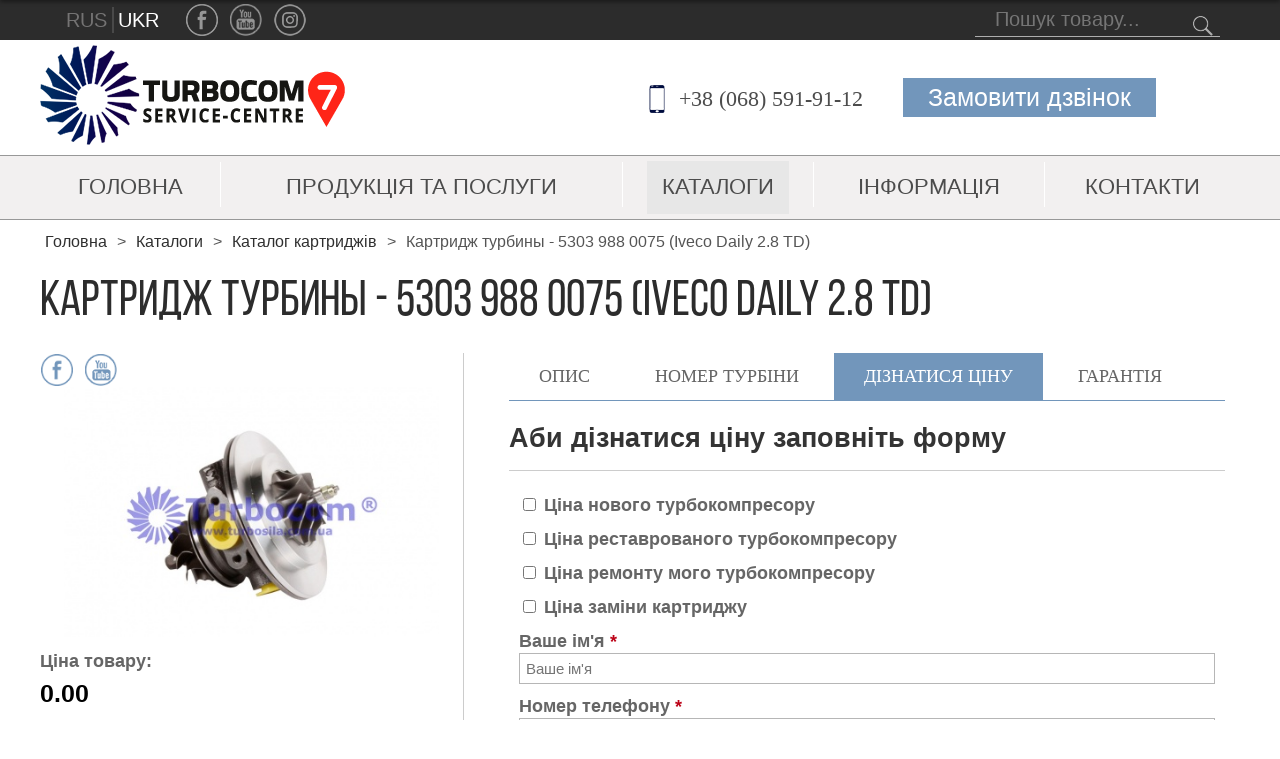

--- FILE ---
content_type: text/html; charset=UTF-8
request_url: http://kievturbo.com.ua/ua/product/kartridzh-turbini---5303-988-0075-iveco-daily-28-td
body_size: 13194
content:
<!DOCTYPE html>

<html>

<head>

<meta http-equiv="Content-type" content="text/html; charset=utf-8">
<meta name="viewport" content="width=device-width, initial-scale=1"/>





<title>Картридж турбины 5303 988 0075 Ивеко Дели 2.8 TD Iveco Daily 2.8 TD купить картридж турбины</title>

<meta name="Description" content="Завод &quot;ТУРБОКОМ&quot; - купить картридж турбины 5303 988 0075 Ивеко Дели 2.8 TD Iveco Daily 2.8 TD картридж турбины купить, замена картрижда турбины Ивеко Дели 2.8 TD в Киеве, Броварах, Борисполе, картридж турбины kkk k03 5303 988 0034 500335369, продажа картриджей турбин Ивеко Дели 2.8 TD">

<meta name="KeyWords" content="Картридж турбины Ивеко Дели 2.8 TD, где купить картридж на турбину Ивеко Дели 2.8 TD в Киеве, в Броварах, в Борисполе, замена картриджа турбины Ивеко Дели 2.8 TD, 5303 988 0075, 5303 988 0034, 500335369, 8140.43S.4000 Euro 3">

<meta property="og:title" content="Картридж турбины 5303 988 0075 Ивеко Дели 2.8 TD Iveco Daily 2.8 TD купить картридж турбины">

<meta property="og:url" content="https://kievturbo.com.ua/ua/product/kartridzh-turbini---5303-988-0075-iveco-daily-28-td">

<meta property="og:image" content="https://kievturbo.com.ua/pictures/1329446222.jpg">

<meta property="og:description" content="Завод &quot;ТУРБОКОМ&quot; - купить картридж турбины 5303 988 0075 Ивеко Дели 2.8 TD Iveco Daily 2.8 TD картридж турбины купить, замена картрижда турбины Ивеко Дели 2.8 TD в Киеве, Броварах, Борисполе, картридж турбины kkk k03 5303 988 0034 500335369, продажа картриджей турбин Ивеко Дели 2.8 TD">








<link rel="shortcut icon" href="/favicon.ico"/>

<link rel="stylesheet" type="text/css" href="/css/lightbox.css">

<link rel="stylesheet" href="/themes/turbo.css?v=2" type="text/css">

<link rel="stylesheet" href="/css/jquery-ui.min.css" type="text/css">

 <script src="/js/jquery-1.7.2.min.js"></script>

<script type="text/javascript">var langlink = "ua/";var langtext = "_ua";</script>

<script type="text/javascript" src="/js/jquery.js"></script>

<script type="text/javascript" src="/js/jquery-ui.min.js"></script>

<script type="text/javascript" src="/js/jquery.inputmask.js"></script>

<script type="text/javascript" src="/js/jquery.bind-first-0.1.min.js"></script>

<script type="text/javascript" src="/js/jquery.inputmask-multi.js"></script>

<script type="text/javascript" src="/js/nespicms.js?v=1"></script>

<script type="text/javascript" src="/js/lightbox.js"></script>

<script type="text/javascript" src="/js/slider.js"></script>

<script type="text/javascript" src="/js/images.js"></script>

<script type="text/javascript" src="/js/jquery.form.js"></script>

<script type="text/javascript" src="/js/jquery.countdown.js"></script>




<script>
 $(document).ready(function(){

	
    
	var h = $(window).height();
	$(window).scroll(function(){

		if ( ($(this).scrollTop()+h) >= $(".top_slide_down_menu").offset().top){
			$(".top_slide_down_menu").css({height:"visible"});
			$(".top_slide_down_menu").eq(0).addClass('visible_top');
		} 
        
      
        
		
		if ( $(this).scrollTop() < 200) {
			$(".top_slide_down_menu ").each(function(){
				if ( $(this).hasClass('last') ) {
					$(this).removeClass().addClass('post last');
				} else{
				    $(this).removeClass('visible_top').addClass('');
				}
			});
		}
	});
});
 </script>
 
 <script>
 $(document).ready(function(){

	
    
	var h = $(window).height();
	$(window).scroll(function(){

		if ( ($(this).scrollTop()+h) >= $(".right_slide").offset().top){
			$(".right_slide").eq(0).addClass('right_text_active');
            $(".right_slide").eq(1).addClass('right_text_active');
            $(".right_slide").eq(2).addClass('right_text_active');
            $(".right_slide").eq(3).addClass('right_text_active');
		} 
        

        
		
		if ( $(this).scrollTop() < 100) {
			$(".right_slide").each(function(){
				if ( $(this).hasClass('last') ) {
					$(this).removeClass().addClass('post last');
				} else{
				    $(this).removeClass('visible_top').addClass('');
				}
			});
		}
	});
});
 </script>


</head>

<body>




















































<div id="fadediv"></div>
<div id="backall" class="fon"></div>

<div class="mobilemenuchapters"><div id="leftdivnew" class="menuchapters">
	<div class="menuchapters_block">
		<a href="/ua/"><img style="max-width:100%;" border="0" src="/img/system/logo_top.png"></a>
	</div>
			<div class="menuchapters_block">
		<a href="/ua/home">Головна</a>
	</div>
				<div class="menuchapters_block">
		<a href="/ua/o_nas_turbocom">Про нас</a>
	</div>
				<div class="menuchapters_block">
		<a href="/ua/novosti_kompanii_turbocom">Новини компанії</a>
	</div>
				<div class="menuchapters_block">
		<a href="/ua/foto_turbocom">Фотографії</a>
	</div>
				<div class="menuchapters_block">
		<a href="/ua/video_turbocom">Відеозаписи</a>
	</div>
				<div class="menuchapters_block">
		<a href="/ua/remont_turbin_v_kieve"></a>
	</div>
				<div class="menuchapters_block">
		<a href="/ua/remont_turbin_v_ukraine"></a>
	</div>
		</div>
</div>


<div class="body body_ua">




<div class="top_slide_down_menu">
    <div class="site_block">
        
			<div class="headcolumnlogo">

				<a href="/ua/home"><img border="0" src="/img/system/logo_top.png"></a>

			</div>

				   <div><div class="megacatalogin">
				<div align="center" class="megacategory " id="podnotmenutd51" 
	onClick="location='/ua'" style="width:20%;">
		<div class="megacatalogposition" id="megacatalogmenu" info="51">
			<a class="megacategory" id="podnotmenutd51"  href="/ua">Головна</a>
		</div>
		<div class="megacatalogsubmenu" >
			<div class="megacatalogsubmenuinfo" id="megacatalogsubmenu51" info="0">
				<div class="megacatalogsubmenuinfo1">
																																																																																																																																																																												
								
		</div></div>
		</div>
	</div>
										<div class="megacatalogseparator"></div>	<div align="center" class="megacategory " id="podnotmenutd52" 
	onClick="location='#'" style="width:20%;">
		<div class="megacatalogposition" id="megacatalogmenu" info="52">
			<a class="megacategory" id="podnotmenutd52"  href="#">Продукція та послуги</a>
		</div>
		<div class="megacatalogsubmenu" >
			<div class="megacatalogsubmenuinfo" id="megacatalogsubmenu52" info="0.4">
				<div class="megacatalogsubmenuinfo1">
																																																																																																																																																																																																																												
								
				<div class="megacatalogtable" style="display:table;">
					
												<div class="megasubcategory megacatalogcell">
																														<div class="megasubcategoryblock">
							<div class="megasubcategoryinfo ">
								<div class="megasubcategorylink " style="vertical-align:middle;">
																			<a class="subcattwo" href="/ua/remont_turbin">Ремонт турбін</a>
																	</div>
							</div>
																																																																																																																																																																																																																																																																																																																																	</div>
								
																									<div class="megasubcategoryblock">
							<div class="megasubcategoryinfo ">
								<div class="megasubcategorylink " style="vertical-align:middle;">
																			<a class="subcattwo" href="/ua/zamena_kartridzha">Заміна картриджа</a>
																	</div>
							</div>
																																																																																																																																																																																																																																																																																																																																	</div>
								
																																																							<div class="megasubcategoryblock">
							<div class="megasubcategoryinfo ">
								<div class="megasubcategorylink " style="vertical-align:middle;">
																			<a class="subcattwo" href="/ua/turbini_turbocom">Турбіни Turbocom</a>
																	</div>
							</div>
																																																																																																																																																																																																																																																																																																																																	</div>
								
																																																	<div class="megasubcategoryblock">
							<div class="megasubcategoryinfo ">
								<div class="megasubcategorylink " style="vertical-align:middle;">
																			<a class="subcattwo" href="/ua/turbini_importnie">Турбіни імпортні</a>
																	</div>
							</div>
																																																																																																																																																																																																																																																																																																																																	</div>
								
																																					<div class="megasubcategoryblock">
							<div class="megasubcategoryinfo ">
								<div class="megasubcategorylink " style="vertical-align:middle;">
																			<a class="subcattwo" href="/ua/turbini_restavrirovanie">Турбіни реставровані</a>
																	</div>
							</div>
																																																																																																																																																																																																																																																																																																																																	</div>
								
																									<div class="megasubcategoryblock">
							<div class="megasubcategoryinfo ">
								<div class="megasubcategorylink " style="vertical-align:middle;">
																			<a class="subcattwo" href="/ua/turbini_cheshskie">Турбіни чеські</a>
																	</div>
							</div>
																																																																																																																																																																																																																																																																																																																																	</div>
								
													</div>
												
				</div>
				
						
		</div></div>
		</div>
	</div>
					<div class="megacatalogseparator"></div>	<div align="center" class="activemegacategory " id="podmenutd53" 
	onClick="location='#'" style="width:20%;">
		<div class="megacatalogposition" id="megacatalogmenu" info="53">
			<a class="activemegacategory" id="podmenutd53"  href="#">Каталоги</a>
		</div>
		<div class="megacatalogsubmenu" >
			<div class="megacatalogsubmenuinfo" id="megacatalogsubmenu53" info="0.8">
				<div class="megacatalogsubmenuinfo1">
																																																																																																																																																																																																																				
								
				<div class="megacatalogtable" style="display:table;">
					
												<div class="megasubcategory megacatalogcell">
																		<div class="megasubcategoryblock">
							<div class="megasubcategoryinfo ">
								<div class="megasubcategorylink " style="vertical-align:middle;">
																			<a class="subcattwo" href="/ua/katalog_kartridzhei">Каталог картриджів</a>
																	</div>
							</div>
																																																																																																																																																																																																																																																																																																																																	</div>
								
																																											<div class="megasubcategoryblock">
							<div class="megasubcategoryinfo ">
								<div class="megasubcategorylink " style="vertical-align:middle;">
																			<a class="subcattwo" href="/ua/katalog_otechestvennih_turbin">Каталог вітчизняних турбін</a>
																	</div>
							</div>
																																																																																																																																																																																																																																																																																																																																	</div>
								
																																					<div class="megasubcategoryblock">
							<div class="megasubcategoryinfo ">
								<div class="megasubcategorylink " style="vertical-align:middle;">
																			<a class="subcattwo" href="/ua/katalog_importnih_turbin">Каталог імпортних турбін</a>
																	</div>
							</div>
																																																																																																																																																																																																																																																																																																																																	</div>
								
																																																							<div class="megasubcategoryblock">
							<div class="megasubcategoryinfo ">
								<div class="megasubcategorylink " style="vertical-align:middle;">
																			<a class="subcattwo" href="/ua/katalog_restavrirovannih_turbin">Каталог реставрованих турбін</a>
																	</div>
							</div>
																																																																																																																																																																																																																																																																																																																																	</div>
								
																															<div class="megasubcategoryblock">
							<div class="megasubcategoryinfo ">
								<div class="megasubcategorylink " style="vertical-align:middle;">
																			<a class="subcattwo" href="/ua/katalog_cheshskih_turbin">Каталог чеських турбін</a>
																	</div>
							</div>
																																																																																																																																																																																																																																																																																																																																	</div>
								
													</div>
												
				</div>
				
						
		</div></div>
		</div>
	</div>
							<div class="megacatalogseparator"></div>	<div align="center" class="megacategory " id="podnotmenutd54" 
	onClick="location='#'" style="width:20%;">
		<div class="megacatalogposition" id="megacatalogmenu" info="54">
			<a class="megacategory" id="podnotmenutd54"  href="#">Інформація</a>
		</div>
		<div class="megacatalogsubmenu" >
			<div class="megacatalogsubmenuinfo" id="megacatalogsubmenu54" info="1.2">
				<div class="megacatalogsubmenuinfo1">
																																																																																																																																																																																																												
								
				<div class="megacatalogtable" style="display:table;">
					
												<div class="megasubcategory megacatalogcell">
																								<div class="megasubcategoryblock">
							<div class="megasubcategoryinfo ">
								<div class="megasubcategorylink " style="vertical-align:middle;">
																			<a class="subcattwo" href="/ua/o_nas_turbocom">Про нас</a>
																	</div>
							</div>
																																																																																																																																																																																																																																																																																																																																	</div>
								
																																											<div class="megasubcategoryblock">
							<div class="megasubcategoryinfo ">
								<div class="megasubcategorylink " style="vertical-align:middle;">
																			<a class="subcattwo" href="/ua/novosti_kompanii_turbocom">Новини компанії</a>
																	</div>
							</div>
																																																																																																																																																																																																																																																																																																																																	</div>
								
																																																	<div class="megasubcategoryblock">
							<div class="megasubcategoryinfo ">
								<div class="megasubcategorylink " style="vertical-align:middle;">
																			<a class="subcattwo" href="/ua/foto_turbocom">Фотографії</a>
																	</div>
							</div>
																																																																																																																																																																																																																																																																																																																																	</div>
								
																									<div class="megasubcategoryblock">
							<div class="megasubcategoryinfo ">
								<div class="megasubcategorylink " style="vertical-align:middle;">
																			<a class="subcattwo" href="/ua/video_turbocom">Відеозаписи</a>
																	</div>
							</div>
																																																																																																																																																																																																																																																																																																																																	</div>
								
													</div>
												
				</div>
				
						
		</div></div>
		</div>
	</div>
							<div class="megacatalogseparator"></div>	<div align="center" class="megacategory " id="podnotmenutd55" 
	onClick="location='/ua/kontakti'" style="width:20%;">
		<div class="megacatalogposition" id="megacatalogmenu" info="55">
			<a class="megacategory" id="podnotmenutd55"  href="/ua/kontakti">Контакти</a>
		</div>
		<div class="megacatalogsubmenu" >
			<div class="megacatalogsubmenuinfo" id="megacatalogsubmenu55" info="1.6">
				<div class="megacatalogsubmenuinfo1">
																																																																																																																																																																												
								
		</div></div>
		</div>
	</div>
					</div>
<div class="megacatalogadapt">
																																									</div>
</div>
    </div>
</div>



<div class="allheader">

	<div class="overhead">

		<div class="overheadinfo">
        
        

			
			<div class="overheadleft">

				
	<div class="languages">
				<div class="language">
							<a href="/product/kartridzh-turbini---5303-988-0075-iveco-daily-28-td">RUS</a>
					</div>
			<div class="languageact">
							<a href="/ua/product/kartridzh-turbini---5303-988-0075-iveco-daily-28-td">UKR</a>
					</div>
		</div>



			</div>

			            
            <div class="overheadcenter_1">
            
            <div class="seti">
<a href="https://www.facebook.com/profile.php?id=100078134806275" target="_blank" class="face"></a>
<a href="https://www.youtube.com/channel/UCi-hDU-xMS9pOTvioSd7N9g" target="_blank" class="you"></a>
<a href="https://www.instagram.com/turbocom_sc7/" target="_blank" class="insta"></a>
</div>            </div>
            
            <div class="overheadcenter_2">
            <div class="search" >
	<form id="search_form" method="post" action="/ua/search">
	<div class="search_input">
		<input type="text" autocomplete="off" id="search_word" name="search" value="" placeholder="Пошук товару...">
		<div class="relative"><div class="dropdownsearch" id="searchdiv"></div></div>
	</div>
	<div class="search_button">
		<input type="button" id="search_button" value="Пошук товару">
	</div>
	</form>
</div>
            
            </div>

			
			<div class="overheadright">

				<div class="cart_block" onClick="location='/ua/cart'">
	<div class="cart_title">
		Кошик	</div>
	<div class="cart_modul">
		<div class="cart_modulinfo" id="cartlist">
					
		</div>
	</div>
</div>

			</div>

			
		</div>

	</div>

	<div class="head">

		<div class="headinfo"> 

			
			<div class="headcolumnlogo">

				<a href="/ua/home"><img border="0" src="/img/system/logo_top.png"></a>

			</div>

			
			<div class="headcolumn1">

				<div class="phone"><a href="tel:+380685919112">+38 (068) 591-91-12</a></div>
<div class="inline_b"><input id="callme_button" type="button" value="Замовити дзвінок" /></div>
			</div>

			<div class="headcolumn2">

				<div class="headcolumn2row1">

					
				</div>

				<div class="headcolumn2row2">

					
				</div>

			</div>

			<div class="headcolumn3">

				<div class="headcolumn3row1">

			

				</div>

				<div class="headcolumn3row2">

					

				</div>

			</div>

		</div>

	</div>

	<div class="underhead"> 

		<div class="underheadinfo">

			
			
		</div>

	</div>

</div>


    <div id="list_menu">

<script src="/js/jquery.slicknav.js"></script>
<script type="text/javascript">
$(document).ready(function(){
	$('#menu1').slicknav();
});
</script>

<ul id="menu1">
    <li><a class="megacategory" href="/ua/home" tabindex="0">Головна</a></li>

    <li><a class="megacategory" href="#" tabindex="0"> Продукція та послуги</a>
        <ul>
        	<li><a class="subcattwo" href="/ua/remont_turbin" tabindex="0">Ремонт турбін</a></li>
        
        	<li><a class="subcattwo" href="/ua/zamena_kartridzha" tabindex="0">Заміна картриджа</a></li>
        
        	<li><a class="subcattwo" href="/ua/turbini_turbocom" tabindex="0">Турбіни Turbocom</a></li>
        
        	<li><a class="subcattwo" href="/ua/turbini_importnie" tabindex="0">Турбіни імпортні</a></li>
        
        	<li><a class="subcattwo" href="/ua/turbini_restavrirovanie" tabindex="0">Турбіни реставровані</a></li>
        
        	<li><a class="subcattwo" href="/ua/turbini_cheshskie" tabindex="0">Турбіни чеські</a></li>
        </ul>
    </li>
	<li><a class="megacategory" href="#" tabindex="0">Каталоги</a>
        <ul>
            <li><a class="subcattwo" href="/ua/katalog_kartridzhei" tabindex="0">Каталог картриджів</a></li>
            <li><a class="subcattwo" href="/ua/katalog_otechestvennih_turbin" tabindex="0">Каталог вітчизняних турбін</a></li>
        	<li><a class="subcattwo" href="/ua/katalog_importnih_turbin" tabindex="0">Каталог імпортних турбін</a></li>
            <li><a class="subcattwo" href="/ua/katalog_restavrirovannih_turbin" tabindex="0">Каталог реставрованих турбін</a></li>
        	<li><a class="subcattwo" href="/ua/katalog_cheshskih_turbin" tabindex="0">Каталог чеських турбін </a></li>
        </ul>
	</li>
    
	<li><a class="megacategory" href="/informaciya" tabindex="0">Інформація</a>
        <ul>	
        	<li><a class="subcattwo" href="/ua/o_nas_turbocom" tabindex="0">Про нас</a></li>
        	<li><a class="subcattwo" href="/ua/novosti_kompanii_turbocom" tabindex="0">Новини компанії</a></li>													
            <li><a class="subcattwo" href="/ua/foto_turbocom" tabindex="0">Фото</a></li>
        	<li><a class="subcattwo" href="/ua/video_turbocom" tabindex="0">Відео</a></li>
        </ul>
	</li>	
    														
	<li><a class="megacategory" href="/ua/kontakti" tabindex="0">Контакти</a></li>
    
   
</ul>

</div>




<div class="megacatalog">

	<div class="megacatalogin">
				<div align="center" class="megacategory " id="podnotmenutd51" 
	onClick="location='/ua'" style="width:20%;">
		<div class="megacatalogposition" id="megacatalogmenu" info="51">
			<a class="megacategory" id="podnotmenutd51"  href="/ua">Головна</a>
		</div>
		<div class="megacatalogsubmenu" >
			<div class="megacatalogsubmenuinfo" id="megacatalogsubmenu51" info="0">
				<div class="megacatalogsubmenuinfo1">
																																																																																																																																																																												
								
		</div></div>
		</div>
	</div>
										<div class="megacatalogseparator"></div>	<div align="center" class="megacategory " id="podnotmenutd52" 
	onClick="location='#'" style="width:20%;">
		<div class="megacatalogposition" id="megacatalogmenu" info="52">
			<a class="megacategory" id="podnotmenutd52"  href="#">Продукція та послуги</a>
		</div>
		<div class="megacatalogsubmenu" >
			<div class="megacatalogsubmenuinfo" id="megacatalogsubmenu52" info="0.4">
				<div class="megacatalogsubmenuinfo1">
																																																																																																																																																																																																																												
								
				<div class="megacatalogtable" style="display:table;">
					
												<div class="megasubcategory megacatalogcell">
																														<div class="megasubcategoryblock">
							<div class="megasubcategoryinfo ">
								<div class="megasubcategorylink " style="vertical-align:middle;">
																			<a class="subcattwo" href="/ua/remont_turbin">Ремонт турбін</a>
																	</div>
							</div>
																																																																																																																																																																																																																																																																																																																																	</div>
								
																									<div class="megasubcategoryblock">
							<div class="megasubcategoryinfo ">
								<div class="megasubcategorylink " style="vertical-align:middle;">
																			<a class="subcattwo" href="/ua/zamena_kartridzha">Заміна картриджа</a>
																	</div>
							</div>
																																																																																																																																																																																																																																																																																																																																	</div>
								
																																																							<div class="megasubcategoryblock">
							<div class="megasubcategoryinfo ">
								<div class="megasubcategorylink " style="vertical-align:middle;">
																			<a class="subcattwo" href="/ua/turbini_turbocom">Турбіни Turbocom</a>
																	</div>
							</div>
																																																																																																																																																																																																																																																																																																																																	</div>
								
																																																	<div class="megasubcategoryblock">
							<div class="megasubcategoryinfo ">
								<div class="megasubcategorylink " style="vertical-align:middle;">
																			<a class="subcattwo" href="/ua/turbini_importnie">Турбіни імпортні</a>
																	</div>
							</div>
																																																																																																																																																																																																																																																																																																																																	</div>
								
																																					<div class="megasubcategoryblock">
							<div class="megasubcategoryinfo ">
								<div class="megasubcategorylink " style="vertical-align:middle;">
																			<a class="subcattwo" href="/ua/turbini_restavrirovanie">Турбіни реставровані</a>
																	</div>
							</div>
																																																																																																																																																																																																																																																																																																																																	</div>
								
																									<div class="megasubcategoryblock">
							<div class="megasubcategoryinfo ">
								<div class="megasubcategorylink " style="vertical-align:middle;">
																			<a class="subcattwo" href="/ua/turbini_cheshskie">Турбіни чеські</a>
																	</div>
							</div>
																																																																																																																																																																																																																																																																																																																																	</div>
								
													</div>
												
				</div>
				
						
		</div></div>
		</div>
	</div>
					<div class="megacatalogseparator"></div>	<div align="center" class="activemegacategory " id="podmenutd53" 
	onClick="location='#'" style="width:20%;">
		<div class="megacatalogposition" id="megacatalogmenu" info="53">
			<a class="activemegacategory" id="podmenutd53"  href="#">Каталоги</a>
		</div>
		<div class="megacatalogsubmenu" >
			<div class="megacatalogsubmenuinfo" id="megacatalogsubmenu53" info="0.8">
				<div class="megacatalogsubmenuinfo1">
																																																																																																																																																																																																																				
								
				<div class="megacatalogtable" style="display:table;">
					
												<div class="megasubcategory megacatalogcell">
																		<div class="megasubcategoryblock">
							<div class="megasubcategoryinfo ">
								<div class="megasubcategorylink " style="vertical-align:middle;">
																			<a class="subcattwo" href="/ua/katalog_kartridzhei">Каталог картриджів</a>
																	</div>
							</div>
																																																																																																																																																																																																																																																																																																																																	</div>
								
																																											<div class="megasubcategoryblock">
							<div class="megasubcategoryinfo ">
								<div class="megasubcategorylink " style="vertical-align:middle;">
																			<a class="subcattwo" href="/ua/katalog_otechestvennih_turbin">Каталог вітчизняних турбін</a>
																	</div>
							</div>
																																																																																																																																																																																																																																																																																																																																	</div>
								
																																					<div class="megasubcategoryblock">
							<div class="megasubcategoryinfo ">
								<div class="megasubcategorylink " style="vertical-align:middle;">
																			<a class="subcattwo" href="/ua/katalog_importnih_turbin">Каталог імпортних турбін</a>
																	</div>
							</div>
																																																																																																																																																																																																																																																																																																																																	</div>
								
																																																							<div class="megasubcategoryblock">
							<div class="megasubcategoryinfo ">
								<div class="megasubcategorylink " style="vertical-align:middle;">
																			<a class="subcattwo" href="/ua/katalog_restavrirovannih_turbin">Каталог реставрованих турбін</a>
																	</div>
							</div>
																																																																																																																																																																																																																																																																																																																																	</div>
								
																															<div class="megasubcategoryblock">
							<div class="megasubcategoryinfo ">
								<div class="megasubcategorylink " style="vertical-align:middle;">
																			<a class="subcattwo" href="/ua/katalog_cheshskih_turbin">Каталог чеських турбін</a>
																	</div>
							</div>
																																																																																																																																																																																																																																																																																																																																	</div>
								
													</div>
												
				</div>
				
						
		</div></div>
		</div>
	</div>
							<div class="megacatalogseparator"></div>	<div align="center" class="megacategory " id="podnotmenutd54" 
	onClick="location='#'" style="width:20%;">
		<div class="megacatalogposition" id="megacatalogmenu" info="54">
			<a class="megacategory" id="podnotmenutd54"  href="#">Інформація</a>
		</div>
		<div class="megacatalogsubmenu" >
			<div class="megacatalogsubmenuinfo" id="megacatalogsubmenu54" info="1.2">
				<div class="megacatalogsubmenuinfo1">
																																																																																																																																																																																																												
								
				<div class="megacatalogtable" style="display:table;">
					
												<div class="megasubcategory megacatalogcell">
																								<div class="megasubcategoryblock">
							<div class="megasubcategoryinfo ">
								<div class="megasubcategorylink " style="vertical-align:middle;">
																			<a class="subcattwo" href="/ua/o_nas_turbocom">Про нас</a>
																	</div>
							</div>
																																																																																																																																																																																																																																																																																																																																	</div>
								
																																											<div class="megasubcategoryblock">
							<div class="megasubcategoryinfo ">
								<div class="megasubcategorylink " style="vertical-align:middle;">
																			<a class="subcattwo" href="/ua/novosti_kompanii_turbocom">Новини компанії</a>
																	</div>
							</div>
																																																																																																																																																																																																																																																																																																																																	</div>
								
																																																	<div class="megasubcategoryblock">
							<div class="megasubcategoryinfo ">
								<div class="megasubcategorylink " style="vertical-align:middle;">
																			<a class="subcattwo" href="/ua/foto_turbocom">Фотографії</a>
																	</div>
							</div>
																																																																																																																																																																																																																																																																																																																																	</div>
								
																									<div class="megasubcategoryblock">
							<div class="megasubcategoryinfo ">
								<div class="megasubcategorylink " style="vertical-align:middle;">
																			<a class="subcattwo" href="/ua/video_turbocom">Відеозаписи</a>
																	</div>
							</div>
																																																																																																																																																																																																																																																																																																																																	</div>
								
													</div>
												
				</div>
				
						
		</div></div>
		</div>
	</div>
							<div class="megacatalogseparator"></div>	<div align="center" class="megacategory " id="podnotmenutd55" 
	onClick="location='/ua/kontakti'" style="width:20%;">
		<div class="megacatalogposition" id="megacatalogmenu" info="55">
			<a class="megacategory" id="podnotmenutd55"  href="/ua/kontakti">Контакти</a>
		</div>
		<div class="megacatalogsubmenu" >
			<div class="megacatalogsubmenuinfo" id="megacatalogsubmenu55" info="1.6">
				<div class="megacatalogsubmenuinfo1">
																																																																																																																																																																												
								
		</div></div>
		</div>
	</div>
					</div>
<div class="megacatalogadapt">
																																									</div>

</div>

<input type="hidden" id="item_id" value="6642">
<div class="centerunderslider">
</div>
<div class="allcentermain allcentermain_item">
	
		
	<div class="allcenterblock">
				<div class="centermain">
			<div class="centercolumn">




									<div class="breadcrumbs breads">
<div class="breadsin">
	<div itemscope itemtype="http://schema.org/BreadcrumbList"><div itemprop="itemListElement" itemscope itemtype="http://schema.org/ListItem" class="link"><a itemprop="item" href="/ua/home">Головна<meta itemprop="name" content="Головна"><meta itemprop="position" content="1"></a></div><div class="linkicon">></div><div itemprop="itemListElement" itemscope itemtype="http://schema.org/ListItem" class="link"><a itemprop="item"  href="#" ">Каталоги<meta itemprop="name" content="Каталоги"><meta itemprop="position" content="2"></a></div><div class="linkicon">></div><div itemprop="itemListElement" itemscope itemtype="http://schema.org/ListItem" class="link"><a itemprop="item"  href="/ua/katalog_kartridzhei" ">Каталог картриджів<meta itemprop="name" content="Каталог картриджів"><meta itemprop="position" content="3"></a></div><div class="linkicon">></div><div itemprop="itemListElement" itemscope itemtype="http://schema.org/ListItem" class="linkactive"><span itemprop="item">Картридж турбины - 5303 988 0075 (Iveco Daily 2.8 TD)<meta itemprop="name" content="Картридж турбины - 5303 988 0075 (Iveco Daily 2.8 TD)"><meta itemprop="position" content="4"></span></div></div></div>
</div>
								
								<div class="incenter incenter_item1">																												</div>												<div class="incenter incenter_item3">																												</div>													
				<div class="allproductblock">
					
																				
					                    							<div class="productname">
								<h1>Картридж турбины - 5303 988 0075 (Iveco Daily 2.8 TD)</h1>
							</div>
							<div class="productcode">
								Артикул 3724 Картридж турбины - 5303 988 0075 (Iveco Daily 2.8 TD)							</div>
													
					<div class="productcolumns">
						
						<div class="productleftcolumn">
                            <div class="seti seti_cart">
                                <a href="/" target="_blank" class="face"></a>
                                <a href="https://www.youtube.com/channel/UCi-hDU-xMS9pOTvioSd7N9g" target="_blank" class="you"></a>
                            </div>
							<div class="productbigimg">
								<div class="productbigimg_in">
									<div class="productin_topicon">
																		</div>
																											<img info="16226" alt="Картридж турбины - 5303 988 0075 (Iveco Daily 2.8 TD)" id="medimg" border="0" src="/pictures/1329446222m.jpg">
																										</div>
							</div>
						
							                            
                            							
							<div class="productprice" id="productprice">
                                <div class="text-block">Ціна товару:</div>
                                <div class="price-usd-hidden">
    								0.00 <span></span>                                </div>
							</div>
														<div class="productvalutes" id="productvalutes">
								0.00 <span></span>							</div>
															
						</div>
						
						<div class="productcentercolumn">
								
							
																					                            
                              <!--Вкладки карточка-->
 
    <div class="site_block_1">
    <script>
        
        (function($) {
        $(function() {
        
        	$('div.tabs__caption').on('click', 'div:not(.active)', function() {
        		$(this)
        			.addClass('active').siblings().removeClass('active')
        			.closest('div.tabs').find('div.tabs__content ').removeClass('active').eq($(this).index()).addClass('active');
        	});
        
        });
        })(jQuery);
        
    </script>
    <script>if((self.parent&&!(self.parent===self))&&(self.parent.frames.length!=0)){self.parent.location=document.location}</script>

        <div class="my_filter">
            <div class="tabs" >
            	<div class="tabs__caption">
            		<div id="opis">Опис</div>
            		<div id="num_tur">Номер турбіни</div>
            		<div id="p_rice" class="active">Дізнатися ціну</div>
                    <div id="garant">Гарантія</div>
            	</div>
            	
 	<!--1_str--><div class="tabs__content">
                            <div class="block_prichin">
                            <h2 class="kart_zagl">Iveco Турбіна нова чи реставрована</h2>
                            <div  >Тип турбіни: 1 </div>                            <div><span class="color_char">Марка автомобілю:</span> Iveco</div>
                            <div><span class="color_char">Модель:</span> Daily 2.8 TD</div>
							<div><span class="color_char">Двигун:</span> 8140.43S.4000 Euro 3</div>
                            <div><span class="color_char">Об'єм двигуна:</span> 2800 куб. см </div>                            <div><span class="color_char">Потужність двигуна:</span> 125 л.с. </div>                            <div  >Дата випуску: Aпр.1999 пo Сен.2003</div>                            
                            </div> 
                </div>
                    
           
            
   	<!--2_str--><div class="tabs__content">
                            <div class="block_prichin">
                            <h2 class="kart_zagl">Специфікації</h2>
                            <div class="wrap" ><span class="color_char1">Номер за каталогом:</span> <span class="color_char2">
							<ul><li>5303 988 0075</li><li> 5303 988 0034</li></ul>							</span></div>
                            <div class="wrap" ><span class="color_char1">Номер ОЕМ:</span> <span class="color_char2">
							<ul><li>500335369</li></ul>							</span></div>
                           </div>
						   
						  
						   
            	</div>
            
<!--3_str--><div class="tabs__content  active">
                        <div class="block_prichin">
                        <h2 class="kart_zagl">Аби дізнатися ціну заповніть форму</h2>
                        <div class="feedback_main feedback_main_turbo_price">
	<div class="feedback_in feedback_in_turbo_price">
		<div class="feedback_title _feedback_titleturbo_price">
		Дізнатися ціну		</div>
		<div class="feedback_titlein _feedback_titleinturbo_price">
					</div>
		<div class="feedbackinfo _feedbackinfoturbo_price">
						<div class="feedback_line turbo_price">
				<div class="feedback_blockname turbo_price">
					<input id="backcall9" value="1" info="18" type="checkbox"> Ціна нового турбокомпресору   
				</div>
				<div class="feedback_blockparam turbo_price">
																																							</div>
			</div>
						<div class="feedback_line turbo_price">
				<div class="feedback_blockname turbo_price">
					<input id="backcall9" value="1" info="19" type="checkbox"> Ціна реставрованого турбокомпресору   
				</div>
				<div class="feedback_blockparam turbo_price">
																																							</div>
			</div>
						<div class="feedback_line turbo_price">
				<div class="feedback_blockname turbo_price">
					<input id="backcall9" value="1" info="20" type="checkbox"> Ціна ремонту мого турбокомпресору   
				</div>
				<div class="feedback_blockparam turbo_price">
																																							</div>
			</div>
						<div class="feedback_line turbo_price">
				<div class="feedback_blockname turbo_price">
					<input id="backcall9" value="1" info="28" type="checkbox"> Ціна заміни картриджу   
				</div>
				<div class="feedback_blockparam turbo_price">
																																							</div>
			</div>
						<div class="feedback_line turbo_price">
				<div class="feedback_blockname turbo_price">
				Ваше ім'я  <span class="star">*</span> 
				</div>
				<div class="feedback_blockparam turbo_price" info="1">
					<input id="backcall9-22" info="22" placeholder="Ваше ім'я" type="text">																																		</div>
			</div>
						<div class="feedback_line turbo_price" style="display: none;">
				<div class="feedback_blockname turbo_price">
				Заявка пришла з картки				</div>
				<div class="feedback_blockparam turbo_price">
					<input id="backcall9-26" info="26" placeholder="Заявка пришла з картки				</div>" value="Картридж турбины - 5303 988 0075 (Iveco Daily 2.8 TD)" type="text">																																		</div>
			</div>
						<div class="feedback_line turbo_price">
				<div class="feedback_blockname turbo_price">
				Номер телефону  <span class="star">*</span> 
				</div>
				<div class="feedback_blockparam turbo_price" info="1">
																<script type="text/javascript">$(function(){$( "#backcall9-27" ).inputmasks(maskOpts);});</script>
						<input id="backcall9-27" info="27" placeholder="+38(__)___-____" type="text" maxlength="30" value="+38">
																																		</div>
			</div>
						<div class="feedback_line turbo_price">
				<div class="feedback_blockname turbo_price">
				Додаткова інформація    
				</div>
				<div class="feedback_blockparam turbo_price">
																															<textarea id="backcall9-25" placeholder="Додаткова інформація " info="25" rows="4"></textarea>
																			</div>
			</div>
						<div class="feedback_line turbo_price">
				<div class="feedback_button turbo_price">
					<input type="button" value="Надіслати" id="backcall_button" info="9">
				</div>
			</div>
		</div>
	</div>
</div>
                        
                        
                        
     
     
                        


                        </div>
            	</div>
                
    <!--4_str--><div class="tabs__content">
                        <div class="block_prichin">
                                                    </div>
            	</div>
                
            	
            
            </div>
        </div>
    </div>

    <!---->       
    <div class="blocker">
                            
                            <div  ><span class="color_char">Тип турбіни:</span> </div>
							<div  ><span class="color_char">Двигун:</span> 8140.43S.4000 Euro 3</div>
                            <div  ><span class="color_char">Марка автомобилю:</span> Iveco</div>
                            <div > <span class="color_char">Модель:</span> Daily 2.8 TD</div>
                            <div  ><span class="color_char">Об'єм двигуна:</span> 2800 куб. см </div>                            <div  ><span class="color_char">Потужність двигуна:</span> 125 к.с. </div>                            <div  ><span class="color_char">Дата виготовлення:</span> Aпр.1999 пo Сен.2003</div>
     
                            <div class="line"></div>
                            <div class="wrap" ><span class="color_char">Номер за каталогом:</span> 5303 988 0075, 5303 988 0034</div>
                            <div class="wrap" ><span class="color_char">Номер ОЕМ:</span> 500335369</div>
                            <div class="line"></div>
                            
                            <div><span class="color_char">Гарантія:</span> 12 місяців</div>
                            <div>У наявності</div>
     </div>
							<div class="productrate">
								
																		<div class="product_voterate">
										<div class="item_rate"></div>
									</div>
									<div class="product_voterate">
										<div class="item_rate"></div>
									</div>
									<div class="product_voterate">
										<div class="item_rate"></div>
									</div>
									<div class="product_voterate">
										<div class="item_rate"></div>
									</div>
									<div class="product_voterate">
										<div class="item_rate"></div>
									</div>
										
																	
							</div>
							
														
							
                            
                            
																							<div class="productbuy">
									<div class="productbuyamount">
										<input id="tocart_amount" type="text" value="1">
									</div>
									<div class="productbuybutton">
										<input type="button" value="Купити" id="tocart_button" info="6642">
									</div>
									<div class="productonebuybutton">
										<input type="button" value="Дізнатися ціну" id="tocartone_button" info="6642">
									</div>
								</div>
														<div class="productbuttons">
								<div class="productquest">
									<input type="button" info="6642" value="Поставити питання" id="quest_button">
								</div>
																							</div>
														<div class="productdescription">
								                                
                                
							</div>
						</div>
						
						<div class="productrightcolumn">
							
						</div>
						
					</div>
					
				</div>
				
									
												<div class="producttabs">
																											
												
										
												
										
																	
																						
										
												
										
																	
												
										
																						
										
																	
												
										
												
																				
										
				</div>
						
				
																																																																																																																																																																																										
							
						
												<div class="slidersameitems">
	<div class="slidersameitem_title">
				Схожі товари			</div>
	<div class="slidersameitem_info">
		<div id="slidersameitem_left" class="slideritem_left">
			<input type="button" id="sameitemleft" disabled style="opacity:0" info="0" value="◄">
		</div>
		<div class="slidersameitem_center">
			<div id="sameitemallcont" class="slidersameitems_cont" style="display:none; overflow:hidden;">
				<div class="slidersameitem_contin" >
																									<div class="slidersameitem_main">
						<div class="slideritem">
							<div class="slideritem_topname">
								<a href="/ua/product/kartridzh-turbini---753959-5005s-iveco-daily-30-hpi">Картридж турбины - 753959-5005S (Iveco Daily 3.0 HPI)</a>
							</div>
							<div class="slideritem_img">
								<div class="slideritem_imgin">
																			
<div style="border:1px solid #990000;padding-left:20px;margin:0 0 10px 0;">

<h4>A PHP Error was encountered</h4>

<p>Severity: Notice</p>
<p>Message:  Undefined index: previewsm</p>
<p>Filename: views/function.php</p>
<p>Line Number: 1988</p>


	<p>Backtrace:</p>
	
		
	
		
	
		
			<p style="margin-left:10px">
			File: /home/kievturbocom18/public_html/application/views/function.php<br />
			Line: 1988<br />
			Function: _error_handler			</p>

		
	
		
			<p style="margin-left:10px">
			File: /home/kievturbocom18/public_html/application/views/item.php<br />
			Line: 906<br />
			Function: itemscent			</p>

		
	
		
	
		
	
		
			<p style="margin-left:10px">
			File: /home/kievturbocom18/public_html/application/controllers/Item.php<br />
			Line: 199<br />
			Function: view			</p>

		
	
		
	
		
	
		
			<p style="margin-left:10px">
			File: /home/kievturbocom18/public_html/index.php<br />
			Line: 292<br />
			Function: require_once			</p>

		
	

</div>										<a href="/ua/product/kartridzh-turbini---753959-5005s-iveco-daily-30-hpi"><img alt="Картридж турбины - 753959-5005S (Iveco Daily 3.0 HPI)" src="/pictures/3614036709t.jpg"></a>
																											</div>
							</div>
							<div class="slideritem_bottomname">
								<a href="/ua/product/kartridzh-turbini---753959-5005s-iveco-daily-30-hpi">Картридж турбины - 753959-5005S (Iveco Daily 3.0 HPI)</a>
							</div>
							<div class="slideritem_buyinfo">
								<div class="slideritem_price">
									0.00 <span></span>								</div>
																								<div class="slideritem_buy">
																		<input type="button" value="До кошику" id="tocart_button" info="6637">
																	</div>
															</div>
						</div>	
					</div>
																									<div class="slidersameitem_main">
						<div class="slideritem">
							<div class="slideritem_topname">
								<a href="/ua/product/kartridzh-turbini---768625-5002s-iveco-daily-30-hpt">Картридж турбины - 768625-5002S (Iveco Daily 3.0 HPT)</a>
							</div>
							<div class="slideritem_img">
								<div class="slideritem_imgin">
																			
<div style="border:1px solid #990000;padding-left:20px;margin:0 0 10px 0;">

<h4>A PHP Error was encountered</h4>

<p>Severity: Notice</p>
<p>Message:  Undefined index: previewsm</p>
<p>Filename: views/function.php</p>
<p>Line Number: 1988</p>


	<p>Backtrace:</p>
	
		
	
		
	
		
			<p style="margin-left:10px">
			File: /home/kievturbocom18/public_html/application/views/function.php<br />
			Line: 1988<br />
			Function: _error_handler			</p>

		
	
		
			<p style="margin-left:10px">
			File: /home/kievturbocom18/public_html/application/views/item.php<br />
			Line: 906<br />
			Function: itemscent			</p>

		
	
		
	
		
	
		
			<p style="margin-left:10px">
			File: /home/kievturbocom18/public_html/application/controllers/Item.php<br />
			Line: 199<br />
			Function: view			</p>

		
	
		
	
		
	
		
			<p style="margin-left:10px">
			File: /home/kievturbocom18/public_html/index.php<br />
			Line: 292<br />
			Function: require_once			</p>

		
	

</div>										<a href="/ua/product/kartridzh-turbini---768625-5002s-iveco-daily-30-hpt"><img alt="Картридж турбины - 768625-5002S (Iveco Daily 3.0 HPT)" src="/pictures/3216635544t.jpg"></a>
																											</div>
							</div>
							<div class="slideritem_bottomname">
								<a href="/ua/product/kartridzh-turbini---768625-5002s-iveco-daily-30-hpt">Картридж турбины - 768625-5002S (Iveco Daily 3.0 HPT)</a>
							</div>
							<div class="slideritem_buyinfo">
								<div class="slideritem_price">
									0.00 <span></span>								</div>
																								<div class="slideritem_buy">
																		<input type="button" value="До кошику" id="tocart_button" info="6636">
																	</div>
															</div>
						</div>	
					</div>
																									<div class="slidersameitem_main">
						<div class="slideritem">
							<div class="slideritem_topname">
								<a href="/ua/product/kartridzh-turbini---5303-988-0066-iveco-daily-23-td">Картридж турбины - 5303 988 0066 (Iveco Daily 2.3 TD)</a>
							</div>
							<div class="slideritem_img">
								<div class="slideritem_imgin">
																			
<div style="border:1px solid #990000;padding-left:20px;margin:0 0 10px 0;">

<h4>A PHP Error was encountered</h4>

<p>Severity: Notice</p>
<p>Message:  Undefined index: previewsm</p>
<p>Filename: views/function.php</p>
<p>Line Number: 1988</p>


	<p>Backtrace:</p>
	
		
	
		
	
		
			<p style="margin-left:10px">
			File: /home/kievturbocom18/public_html/application/views/function.php<br />
			Line: 1988<br />
			Function: _error_handler			</p>

		
	
		
			<p style="margin-left:10px">
			File: /home/kievturbocom18/public_html/application/views/item.php<br />
			Line: 906<br />
			Function: itemscent			</p>

		
	
		
	
		
	
		
			<p style="margin-left:10px">
			File: /home/kievturbocom18/public_html/application/controllers/Item.php<br />
			Line: 199<br />
			Function: view			</p>

		
	
		
	
		
	
		
			<p style="margin-left:10px">
			File: /home/kievturbocom18/public_html/index.php<br />
			Line: 292<br />
			Function: require_once			</p>

		
	

</div>										<a href="/ua/product/kartridzh-turbini---5303-988-0066-iveco-daily-23-td"><img alt="Картридж турбины - 5303 988 0066 (Iveco Daily 2.3 TD)" src="/pictures/0661620213t.jpg"></a>
																											</div>
							</div>
							<div class="slideritem_bottomname">
								<a href="/ua/product/kartridzh-turbini---5303-988-0066-iveco-daily-23-td">Картридж турбины - 5303 988 0066 (Iveco Daily 2.3 TD)</a>
							</div>
							<div class="slideritem_buyinfo">
								<div class="slideritem_price">
									0.00 <span></span>								</div>
																								<div class="slideritem_buy">
																		<input type="button" value="До кошику" id="tocart_button" info="6646">
																	</div>
															</div>
						</div>	
					</div>
																									<div class="slidersameitem_main">
						<div class="slideritem">
							<div class="slideritem_topname">
								<a href="/ua/product/kartridzh-turbini---49377-07010-iveco-daily">Картридж турбины - 49377-07010 (Iveco Daily )</a>
							</div>
							<div class="slideritem_img">
								<div class="slideritem_imgin">
																			
<div style="border:1px solid #990000;padding-left:20px;margin:0 0 10px 0;">

<h4>A PHP Error was encountered</h4>

<p>Severity: Notice</p>
<p>Message:  Undefined index: previewsm</p>
<p>Filename: views/function.php</p>
<p>Line Number: 1988</p>


	<p>Backtrace:</p>
	
		
	
		
	
		
			<p style="margin-left:10px">
			File: /home/kievturbocom18/public_html/application/views/function.php<br />
			Line: 1988<br />
			Function: _error_handler			</p>

		
	
		
			<p style="margin-left:10px">
			File: /home/kievturbocom18/public_html/application/views/item.php<br />
			Line: 906<br />
			Function: itemscent			</p>

		
	
		
	
		
	
		
			<p style="margin-left:10px">
			File: /home/kievturbocom18/public_html/application/controllers/Item.php<br />
			Line: 199<br />
			Function: view			</p>

		
	
		
	
		
	
		
			<p style="margin-left:10px">
			File: /home/kievturbocom18/public_html/index.php<br />
			Line: 292<br />
			Function: require_once			</p>

		
	

</div>										<a href="/ua/product/kartridzh-turbini---49377-07010-iveco-daily"><img alt="Картридж турбины - 49377-07010 (Iveco Daily )" src="/pictures/2865734426t.jpg"></a>
																											</div>
							</div>
							<div class="slideritem_bottomname">
								<a href="/ua/product/kartridzh-turbini---49377-07010-iveco-daily">Картридж турбины - 49377-07010 (Iveco Daily )</a>
							</div>
							<div class="slideritem_buyinfo">
								<div class="slideritem_price">
									0.00 <span></span>								</div>
																								<div class="slideritem_buy">
																		<input type="button" value="До кошику" id="tocart_button" info="6649">
																	</div>
															</div>
						</div>	
					</div>
																									<div class="slidersameitem_main">
						<div class="slideritem">
							<div class="slideritem_topname">
								<a href="/ua/product/kartridzh-turbini---5303-988-0076-iveco-daily-28-td">Картридж турбины - 5303 988 0076 (Iveco Daily 2.8 TD)</a>
							</div>
							<div class="slideritem_img">
								<div class="slideritem_imgin">
																			
<div style="border:1px solid #990000;padding-left:20px;margin:0 0 10px 0;">

<h4>A PHP Error was encountered</h4>

<p>Severity: Notice</p>
<p>Message:  Undefined index: previewsm</p>
<p>Filename: views/function.php</p>
<p>Line Number: 1988</p>


	<p>Backtrace:</p>
	
		
	
		
	
		
			<p style="margin-left:10px">
			File: /home/kievturbocom18/public_html/application/views/function.php<br />
			Line: 1988<br />
			Function: _error_handler			</p>

		
	
		
			<p style="margin-left:10px">
			File: /home/kievturbocom18/public_html/application/views/item.php<br />
			Line: 906<br />
			Function: itemscent			</p>

		
	
		
	
		
	
		
			<p style="margin-left:10px">
			File: /home/kievturbocom18/public_html/application/controllers/Item.php<br />
			Line: 199<br />
			Function: view			</p>

		
	
		
	
		
	
		
			<p style="margin-left:10px">
			File: /home/kievturbocom18/public_html/index.php<br />
			Line: 292<br />
			Function: require_once			</p>

		
	

</div>										<a href="/ua/product/kartridzh-turbini---5303-988-0076-iveco-daily-28-td"><img alt="Картридж турбины - 5303 988 0076 (Iveco Daily 2.8 TD)" src="/pictures/2395224267t.jpg"></a>
																											</div>
							</div>
							<div class="slideritem_bottomname">
								<a href="/ua/product/kartridzh-turbini---5303-988-0076-iveco-daily-28-td">Картридж турбины - 5303 988 0076 (Iveco Daily 2.8 TD)</a>
							</div>
							<div class="slideritem_buyinfo">
								<div class="slideritem_price">
									0.00 <span></span>								</div>
																								<div class="slideritem_buy">
																		<input type="button" value="До кошику" id="tocart_button" info="6643">
																	</div>
															</div>
						</div>	
					</div>
																									<div class="slidersameitem_main">
						<div class="slideritem">
							<div class="slideritem_topname">
								<a href="/ua/product/kartridzh-turbini---751578-5002s-iveco-daily">Картридж турбины - 751578-5002S (Iveco Daily )</a>
							</div>
							<div class="slideritem_img">
								<div class="slideritem_imgin">
																			
<div style="border:1px solid #990000;padding-left:20px;margin:0 0 10px 0;">

<h4>A PHP Error was encountered</h4>

<p>Severity: Notice</p>
<p>Message:  Undefined index: previewsm</p>
<p>Filename: views/function.php</p>
<p>Line Number: 1988</p>


	<p>Backtrace:</p>
	
		
	
		
	
		
			<p style="margin-left:10px">
			File: /home/kievturbocom18/public_html/application/views/function.php<br />
			Line: 1988<br />
			Function: _error_handler			</p>

		
	
		
			<p style="margin-left:10px">
			File: /home/kievturbocom18/public_html/application/views/item.php<br />
			Line: 906<br />
			Function: itemscent			</p>

		
	
		
	
		
	
		
			<p style="margin-left:10px">
			File: /home/kievturbocom18/public_html/application/controllers/Item.php<br />
			Line: 199<br />
			Function: view			</p>

		
	
		
	
		
	
		
			<p style="margin-left:10px">
			File: /home/kievturbocom18/public_html/index.php<br />
			Line: 292<br />
			Function: require_once			</p>

		
	

</div>										<a href="/ua/product/kartridzh-turbini---751578-5002s-iveco-daily"><img alt="Картридж турбины - 751578-5002S (Iveco Daily )" src="/pictures/3044242003t.jpg"></a>
																											</div>
							</div>
							<div class="slideritem_bottomname">
								<a href="/ua/product/kartridzh-turbini---751578-5002s-iveco-daily">Картридж турбины - 751578-5002S (Iveco Daily )</a>
							</div>
							<div class="slideritem_buyinfo">
								<div class="slideritem_price">
									0.00 <span></span>								</div>
																								<div class="slideritem_buy">
																		<input type="button" value="До кошику" id="tocart_button" info="6648">
																	</div>
															</div>
						</div>	
					</div>
																									<div class="slidersameitem_main">
						<div class="slideritem">
							<div class="slideritem_topname">
								<a href="/ua/product/kartridzh-turbini---49135-05000-iveco-daily">Картридж турбины - 49135-05000 (Iveco Daily )</a>
							</div>
							<div class="slideritem_img">
								<div class="slideritem_imgin">
																			
<div style="border:1px solid #990000;padding-left:20px;margin:0 0 10px 0;">

<h4>A PHP Error was encountered</h4>

<p>Severity: Notice</p>
<p>Message:  Undefined index: previewsm</p>
<p>Filename: views/function.php</p>
<p>Line Number: 1988</p>


	<p>Backtrace:</p>
	
		
	
		
	
		
			<p style="margin-left:10px">
			File: /home/kievturbocom18/public_html/application/views/function.php<br />
			Line: 1988<br />
			Function: _error_handler			</p>

		
	
		
			<p style="margin-left:10px">
			File: /home/kievturbocom18/public_html/application/views/item.php<br />
			Line: 906<br />
			Function: itemscent			</p>

		
	
		
	
		
	
		
			<p style="margin-left:10px">
			File: /home/kievturbocom18/public_html/application/controllers/Item.php<br />
			Line: 199<br />
			Function: view			</p>

		
	
		
	
		
	
		
			<p style="margin-left:10px">
			File: /home/kievturbocom18/public_html/index.php<br />
			Line: 292<br />
			Function: require_once			</p>

		
	

</div>										<a href="/ua/product/kartridzh-turbini---49135-05000-iveco-daily"><img alt="Картридж турбины - 49135-05000 (Iveco Daily )" src="/pictures/1439940271t.jpg"></a>
																											</div>
							</div>
							<div class="slideritem_bottomname">
								<a href="/ua/product/kartridzh-turbini---49135-05000-iveco-daily">Картридж турбины - 49135-05000 (Iveco Daily )</a>
							</div>
							<div class="slideritem_buyinfo">
								<div class="slideritem_price">
									0.00 <span></span>								</div>
																								<div class="slideritem_buy">
																		<input type="button" value="До кошику" id="tocart_button" info="6647">
																	</div>
															</div>
						</div>	
					</div>
																									<div class="slidersameitem_main">
						<div class="slideritem">
							<div class="slideritem_topname">
								<a href="/ua/product/1-kartridzh-turbini---753959-5005s-iveco-daily-30-hpi">Картридж турбины - 753959-5005S (Iveco Daily 3.0 HPI)</a>
							</div>
							<div class="slideritem_img">
								<div class="slideritem_imgin">
																			
<div style="border:1px solid #990000;padding-left:20px;margin:0 0 10px 0;">

<h4>A PHP Error was encountered</h4>

<p>Severity: Notice</p>
<p>Message:  Undefined index: previewsm</p>
<p>Filename: views/function.php</p>
<p>Line Number: 1988</p>


	<p>Backtrace:</p>
	
		
	
		
	
		
			<p style="margin-left:10px">
			File: /home/kievturbocom18/public_html/application/views/function.php<br />
			Line: 1988<br />
			Function: _error_handler			</p>

		
	
		
			<p style="margin-left:10px">
			File: /home/kievturbocom18/public_html/application/views/item.php<br />
			Line: 906<br />
			Function: itemscent			</p>

		
	
		
	
		
	
		
			<p style="margin-left:10px">
			File: /home/kievturbocom18/public_html/application/controllers/Item.php<br />
			Line: 199<br />
			Function: view			</p>

		
	
		
	
		
	
		
			<p style="margin-left:10px">
			File: /home/kievturbocom18/public_html/index.php<br />
			Line: 292<br />
			Function: require_once			</p>

		
	

</div>										<a href="/ua/product/1-kartridzh-turbini---753959-5005s-iveco-daily-30-hpi"><img alt="Картридж турбины - 753959-5005S (Iveco Daily 3.0 HPI)" src="/pictures/1479407916t.jpg"></a>
																											</div>
							</div>
							<div class="slideritem_bottomname">
								<a href="/ua/product/1-kartridzh-turbini---753959-5005s-iveco-daily-30-hpi">Картридж турбины - 753959-5005S (Iveco Daily 3.0 HPI)</a>
							</div>
							<div class="slideritem_buyinfo">
								<div class="slideritem_price">
									0.00 <span></span>								</div>
																								<div class="slideritem_buy">
																		<input type="button" value="До кошику" id="tocart_button" info="6639">
																	</div>
															</div>
						</div>	
					</div>
																									<div class="slidersameitem_main">
						<div class="slideritem">
							<div class="slideritem_topname">
								<a href="/ua/product/kartridzh-turbini---769040-5001s-iveco-daily">Картридж турбины - 769040-5001S (Iveco Daily )</a>
							</div>
							<div class="slideritem_img">
								<div class="slideritem_imgin">
																			
<div style="border:1px solid #990000;padding-left:20px;margin:0 0 10px 0;">

<h4>A PHP Error was encountered</h4>

<p>Severity: Notice</p>
<p>Message:  Undefined index: previewsm</p>
<p>Filename: views/function.php</p>
<p>Line Number: 1988</p>


	<p>Backtrace:</p>
	
		
	
		
	
		
			<p style="margin-left:10px">
			File: /home/kievturbocom18/public_html/application/views/function.php<br />
			Line: 1988<br />
			Function: _error_handler			</p>

		
	
		
			<p style="margin-left:10px">
			File: /home/kievturbocom18/public_html/application/views/item.php<br />
			Line: 906<br />
			Function: itemscent			</p>

		
	
		
	
		
	
		
			<p style="margin-left:10px">
			File: /home/kievturbocom18/public_html/application/controllers/Item.php<br />
			Line: 199<br />
			Function: view			</p>

		
	
		
	
		
	
		
			<p style="margin-left:10px">
			File: /home/kievturbocom18/public_html/index.php<br />
			Line: 292<br />
			Function: require_once			</p>

		
	

</div>										<a href="/ua/product/kartridzh-turbini---769040-5001s-iveco-daily"><img alt="Картридж турбины - 769040-5001S (Iveco Daily )" src="/pictures/2043989604t.jpg"></a>
																											</div>
							</div>
							<div class="slideritem_bottomname">
								<a href="/ua/product/kartridzh-turbini---769040-5001s-iveco-daily">Картридж турбины - 769040-5001S (Iveco Daily )</a>
							</div>
							<div class="slideritem_buyinfo">
								<div class="slideritem_price">
									0.00 <span></span>								</div>
																								<div class="slideritem_buy">
																		<input type="button" value="До кошику" id="tocart_button" info="6651">
																	</div>
															</div>
						</div>	
					</div>
																									<div class="slidersameitem_main">
						<div class="slideritem">
							<div class="slideritem_topname">
								<a href="/ua/product/kartridzh-turbini---49189-02914-iveco-daily-30-hpi">Картридж турбины - 49189-02914 (Iveco Daily 3.0 HPI)</a>
							</div>
							<div class="slideritem_img">
								<div class="slideritem_imgin">
																			
<div style="border:1px solid #990000;padding-left:20px;margin:0 0 10px 0;">

<h4>A PHP Error was encountered</h4>

<p>Severity: Notice</p>
<p>Message:  Undefined index: previewsm</p>
<p>Filename: views/function.php</p>
<p>Line Number: 1988</p>


	<p>Backtrace:</p>
	
		
	
		
	
		
			<p style="margin-left:10px">
			File: /home/kievturbocom18/public_html/application/views/function.php<br />
			Line: 1988<br />
			Function: _error_handler			</p>

		
	
		
			<p style="margin-left:10px">
			File: /home/kievturbocom18/public_html/application/views/item.php<br />
			Line: 906<br />
			Function: itemscent			</p>

		
	
		
	
		
	
		
			<p style="margin-left:10px">
			File: /home/kievturbocom18/public_html/application/controllers/Item.php<br />
			Line: 199<br />
			Function: view			</p>

		
	
		
	
		
	
		
			<p style="margin-left:10px">
			File: /home/kievturbocom18/public_html/index.php<br />
			Line: 292<br />
			Function: require_once			</p>

		
	

</div>										<a href="/ua/product/kartridzh-turbini---49189-02914-iveco-daily-30-hpi"><img alt="Картридж турбины - 49189-02914 (Iveco Daily 3.0 HPI)" src="/pictures/0576457938t.jpg"></a>
																											</div>
							</div>
							<div class="slideritem_bottomname">
								<a href="/ua/product/kartridzh-turbini---49189-02914-iveco-daily-30-hpi">Картридж турбины - 49189-02914 (Iveco Daily 3.0 HPI)</a>
							</div>
							<div class="slideritem_buyinfo">
								<div class="slideritem_price">
									0.00 <span></span>								</div>
																								<div class="slideritem_buy">
																		<input type="button" value="До кошику" id="tocart_button" info="6640">
																	</div>
															</div>
						</div>	
					</div>
																									<div class="slidersameitem_main">
						<div class="slideritem">
							<div class="slideritem_topname">
								<a href="/ua/product/kartridzh-turbini---49377-07000-iveco-daily-28-td">Картридж турбины - 49377-07000 (Iveco Daily 2.8 TD)</a>
							</div>
							<div class="slideritem_img">
								<div class="slideritem_imgin">
																			
<div style="border:1px solid #990000;padding-left:20px;margin:0 0 10px 0;">

<h4>A PHP Error was encountered</h4>

<p>Severity: Notice</p>
<p>Message:  Undefined index: previewsm</p>
<p>Filename: views/function.php</p>
<p>Line Number: 1988</p>


	<p>Backtrace:</p>
	
		
	
		
	
		
			<p style="margin-left:10px">
			File: /home/kievturbocom18/public_html/application/views/function.php<br />
			Line: 1988<br />
			Function: _error_handler			</p>

		
	
		
			<p style="margin-left:10px">
			File: /home/kievturbocom18/public_html/application/views/item.php<br />
			Line: 906<br />
			Function: itemscent			</p>

		
	
		
	
		
	
		
			<p style="margin-left:10px">
			File: /home/kievturbocom18/public_html/application/controllers/Item.php<br />
			Line: 199<br />
			Function: view			</p>

		
	
		
	
		
	
		
			<p style="margin-left:10px">
			File: /home/kievturbocom18/public_html/index.php<br />
			Line: 292<br />
			Function: require_once			</p>

		
	

</div>										<a href="/ua/product/kartridzh-turbini---49377-07000-iveco-daily-28-td"><img alt="Картридж турбины - 49377-07000 (Iveco Daily 2.8 TD)" src="/pictures/4235609045t.jpg"></a>
																											</div>
							</div>
							<div class="slideritem_bottomname">
								<a href="/ua/product/kartridzh-turbini---49377-07000-iveco-daily-28-td">Картридж турбины - 49377-07000 (Iveco Daily 2.8 TD)</a>
							</div>
							<div class="slideritem_buyinfo">
								<div class="slideritem_price">
									0.00 <span></span>								</div>
																								<div class="slideritem_buy">
																		<input type="button" value="До кошику" id="tocart_button" info="6641">
																	</div>
															</div>
						</div>	
					</div>
																									<div class="slidersameitem_main">
						<div class="slideritem">
							<div class="slideritem_topname">
								<a href="/ua/product/kartridzh-turbini---5303-988-0089-iveco-daily-23-td">Картридж турбины - 5303 988 0089 (Iveco Daily 2.3 TD)</a>
							</div>
							<div class="slideritem_img">
								<div class="slideritem_imgin">
																			
<div style="border:1px solid #990000;padding-left:20px;margin:0 0 10px 0;">

<h4>A PHP Error was encountered</h4>

<p>Severity: Notice</p>
<p>Message:  Undefined index: previewsm</p>
<p>Filename: views/function.php</p>
<p>Line Number: 1988</p>


	<p>Backtrace:</p>
	
		
	
		
	
		
			<p style="margin-left:10px">
			File: /home/kievturbocom18/public_html/application/views/function.php<br />
			Line: 1988<br />
			Function: _error_handler			</p>

		
	
		
			<p style="margin-left:10px">
			File: /home/kievturbocom18/public_html/application/views/item.php<br />
			Line: 906<br />
			Function: itemscent			</p>

		
	
		
	
		
	
		
			<p style="margin-left:10px">
			File: /home/kievturbocom18/public_html/application/controllers/Item.php<br />
			Line: 199<br />
			Function: view			</p>

		
	
		
	
		
	
		
			<p style="margin-left:10px">
			File: /home/kievturbocom18/public_html/index.php<br />
			Line: 292<br />
			Function: require_once			</p>

		
	

</div>										<a href="/ua/product/kartridzh-turbini---5303-988-0089-iveco-daily-23-td"><img alt="Картридж турбины - 5303 988 0089 (Iveco Daily 2.3 TD)" src="/pictures/1194690621t.jpg"></a>
																											</div>
							</div>
							<div class="slideritem_bottomname">
								<a href="/ua/product/kartridzh-turbini---5303-988-0089-iveco-daily-23-td">Картридж турбины - 5303 988 0089 (Iveco Daily 2.3 TD)</a>
							</div>
							<div class="slideritem_buyinfo">
								<div class="slideritem_price">
									0.00 <span></span>								</div>
																								<div class="slideritem_buy">
																		<input type="button" value="До кошику" id="tocart_button" info="6645">
																	</div>
															</div>
						</div>	
					</div>
																									<div class="slidersameitem_main">
						<div class="slideritem">
							<div class="slideritem_topname">
								<a href="/ua/product/kartridzh-turbini---5303-988-0114-iveco-daily-23-td">Картридж турбины - 5303 988 0114 (Iveco Daily 2.3 TD)</a>
							</div>
							<div class="slideritem_img">
								<div class="slideritem_imgin">
																			
<div style="border:1px solid #990000;padding-left:20px;margin:0 0 10px 0;">

<h4>A PHP Error was encountered</h4>

<p>Severity: Notice</p>
<p>Message:  Undefined index: previewsm</p>
<p>Filename: views/function.php</p>
<p>Line Number: 1988</p>


	<p>Backtrace:</p>
	
		
	
		
	
		
			<p style="margin-left:10px">
			File: /home/kievturbocom18/public_html/application/views/function.php<br />
			Line: 1988<br />
			Function: _error_handler			</p>

		
	
		
			<p style="margin-left:10px">
			File: /home/kievturbocom18/public_html/application/views/item.php<br />
			Line: 906<br />
			Function: itemscent			</p>

		
	
		
	
		
	
		
			<p style="margin-left:10px">
			File: /home/kievturbocom18/public_html/application/controllers/Item.php<br />
			Line: 199<br />
			Function: view			</p>

		
	
		
	
		
	
		
			<p style="margin-left:10px">
			File: /home/kievturbocom18/public_html/index.php<br />
			Line: 292<br />
			Function: require_once			</p>

		
	

</div>										<a href="/ua/product/kartridzh-turbini---5303-988-0114-iveco-daily-23-td"><img alt="Картридж турбины - 5303 988 0114 (Iveco Daily 2.3 TD)" src="/pictures/1880661826t.jpg"></a>
																											</div>
							</div>
							<div class="slideritem_bottomname">
								<a href="/ua/product/kartridzh-turbini---5303-988-0114-iveco-daily-23-td">Картридж турбины - 5303 988 0114 (Iveco Daily 2.3 TD)</a>
							</div>
							<div class="slideritem_buyinfo">
								<div class="slideritem_price">
									0.00 <span></span>								</div>
																								<div class="slideritem_buy">
																		<input type="button" value="До кошику" id="tocart_button" info="6644">
																	</div>
															</div>
						</div>	
					</div>
																									<div class="slidersameitem_main">
						<div class="slideritem">
							<div class="slideritem_topname">
								<a href="/ua/product/kartridzh-turbini---762084-5002s-iveco-daily-30-hpi">Картридж турбины - 762084-5002S (Iveco Daily 3.0 HPI)</a>
							</div>
							<div class="slideritem_img">
								<div class="slideritem_imgin">
																			
<div style="border:1px solid #990000;padding-left:20px;margin:0 0 10px 0;">

<h4>A PHP Error was encountered</h4>

<p>Severity: Notice</p>
<p>Message:  Undefined index: previewsm</p>
<p>Filename: views/function.php</p>
<p>Line Number: 1988</p>


	<p>Backtrace:</p>
	
		
	
		
	
		
			<p style="margin-left:10px">
			File: /home/kievturbocom18/public_html/application/views/function.php<br />
			Line: 1988<br />
			Function: _error_handler			</p>

		
	
		
			<p style="margin-left:10px">
			File: /home/kievturbocom18/public_html/application/views/item.php<br />
			Line: 906<br />
			Function: itemscent			</p>

		
	
		
	
		
	
		
			<p style="margin-left:10px">
			File: /home/kievturbocom18/public_html/application/controllers/Item.php<br />
			Line: 199<br />
			Function: view			</p>

		
	
		
	
		
	
		
			<p style="margin-left:10px">
			File: /home/kievturbocom18/public_html/index.php<br />
			Line: 292<br />
			Function: require_once			</p>

		
	

</div>										<a href="/ua/product/kartridzh-turbini---762084-5002s-iveco-daily-30-hpi"><img alt="Картридж турбины - 762084-5002S (Iveco Daily 3.0 HPI)" src="/pictures/1154794736t.jpg"></a>
																											</div>
							</div>
							<div class="slideritem_bottomname">
								<a href="/ua/product/kartridzh-turbini---762084-5002s-iveco-daily-30-hpi">Картридж турбины - 762084-5002S (Iveco Daily 3.0 HPI)</a>
							</div>
							<div class="slideritem_buyinfo">
								<div class="slideritem_price">
									0.00 <span></span>								</div>
																								<div class="slideritem_buy">
																		<input type="button" value="До кошику" id="tocart_button" info="6638">
																	</div>
															</div>
						</div>	
					</div>
									</div>
			</div>
		</div>
		<div id="slidersameitem_right" class="slideritem_right">
			<input type="button" id="sameitemright" style="opacity:0" info="" value="►">
		</div>
	</div>	
	</div>
								
				
					
								<div class="incenter incenter_item5">																												</div>												<div class="incenter incenter_item7">								<div class="delivercent delivercent_item7">
					<script>


(function ($) {
var hwSlideSpeed = 700; //hwSlideSpeed - Скорость анимации перехода слайда.
var hwTimeOut = 3000;//hwTimeOut - время до автоматического перелистывания слайдов.
var hwNeedLinks = true;//hwNeedLinks - включает или отключает показ ссылок "следующий - предыдущий". Значения true или false

$(document).ready(function(e) {
	$('.slide').css(
		{"position" : "absolute",
		 "top":'0', "left": '0'}).hide().eq(0).show();
	var slideNum = 0;
	var slideTime;
	slideCount = $("#slider .slide").size();
	var animSlide = function(arrow){
		clearTimeout(slideTime);
		$('.slide').eq(slideNum).fadeOut(hwSlideSpeed);
		if(arrow == "next"){
			if(slideNum == (slideCount-1)){slideNum=0;}
			else{slideNum++}
			}
		else if(arrow == "prew")
		{
			if(slideNum == 0){slideNum=slideCount-1;}
			else{slideNum-=1}
		}
		else{
			slideNum = arrow;
			}
		$('.slide').eq(slideNum).fadeIn(hwSlideSpeed, rotator);
		$(".control-slide.active").removeClass("active");
		$('.control-slide').eq(slideNum).addClass('active');
		}
if(hwNeedLinks){
var $linkArrow = $('<a id="prewbutton" href="#"><</a><a id="nextbutton" href="#">></a>')
	.prependTo('#slider');		
	$('#nextbutton').click(function(){
		animSlide("next");
		return false;
		})
	$('#prewbutton').click(function(){
		animSlide("prew");
		return false;
		})
}
	var $adderSpan = '';
	$('.slide').each(function(index) {
			$adderSpan += '<span class = "control-slide">' + index + '</span>';
		});
	$('<div class ="sli-links">' + $adderSpan +'</div>').appendTo('#slider-wrap');
	$(".control-slide:first").addClass("active");
	$('.control-slide').click(function(){
	var goToNum = parseFloat($(this).text());
	animSlide(goToNum);
	});
	var pause = false;
	var rotator = function(){
			if(!pause){slideTime = setTimeout(function(){animSlide('next')}, hwTimeOut);}
			}
	$('#slider-wrap').hover(	
		function(){clearTimeout(slideTime); pause = true;},
		function(){pause = false; rotator();
		});
	rotator();
});
})(jQuery);

</script>
<div id="slider-wrap">
	<div id="slider">
		<div class="slide cor_2"><img src="/img/slider/1-85.jpg"><div class="right_slide">Турбіни нашого <br> виробництва<br> <a href="/turbini_turbocom">Ознайомитися</a></div><div class="video_on_slider_1"> </div></div>
		<div class="slide"><img src="/img/slider/turbini_importnie1.jpg"><div class="right_slide .right_slide1">Імпортні <br> турбіни<br> <a href="/turbini_importnie">Ознайомитися</a></div><div class="video_on_slider_1"> </div></div>
		<div class="slide cor_1"><img src="/img/slider/IMG_5982.jpg"><div class="right_slide .right_slide2">Турбіни <br> реставровані<br> <a href="/turbini_restavrirovanie">Ознайомитися</a></div><div class="video_on_slider_1"> </div></div>
		<div class="slide"><img src="/img/slider/tur_ne_impr.jpg"><div class="right_slide .right_slide3">Турбіни <br> чеські<br> <a href="/turbini_cheshskie">Ознайомитися</a></div><div class="video_on_slider_1"> </div></div>
	</div>
</div>				</div>
																												</div>									
			
			</div>
		</div>
			</div>
	
</div>
<div class="allfooter">

	<div class="allfooterinfo">
        <div class="bg_spec_block">
        <div class="spec_block">
            
			<div class="headcolumnlogo">

				<a href="/ua/home"><img border="0" src="/img/system/logo_top.png"></a>

			</div>

			            
            <div class="overheadcenter_2">
            <div class="search" >
	<form id="search_form" method="post" action="/ua/search">
	<div class="search_input">
		<input type="text" autocomplete="off" id="search_word" name="search" value="" placeholder="Пошук товару...">
		<div class="relative"><div class="dropdownsearch" id="searchdiv"></div></div>
	</div>
	<div class="search_button">
		<input type="button" id="search_button" value="Пошук товару">
	</div>
	</form>
</div>
            
            </div>
            
            <div class="overheadcenter_1">
            
            <div class="seti">
<a href="https://www.facebook.com/profile.php?id=100078134806275" target="_blank" class="face"></a>
<a href="https://www.youtube.com/channel/UCi-hDU-xMS9pOTvioSd7N9g" target="_blank" class="you"></a>
<a href="https://www.instagram.com/turbocom_sc7/" target="_blank" class="insta"></a>
</div>            </div>
            </div>
            
        </div>
		<div class="overfooter">

			<div class="left"><span class="f_900">Завод Turbocom спеціалізується <br /> на виробництві та ремонті турбін <br /> з 2000 року. Наша перевага - <br /> 15 років бездоганної якості!</span> <span class="f_901">Завод Turbocom спеціалізується на виробництві та ремонті турбін з 2000 року. <br />Наша перевага - 15 років бездоганної якості!</span></div>
<div class="left">08131, Україна, Київ, <br />вулиця Велика Окружна, 4-Н<br /> <a href="tel:+380685919112"> +38 (068) 591-91-12 </a><br /><a href="mailto:turbomir.dn@gmail.com">Turbomir.dn@gmail.com</a></div>            
            <div class="left">
                            <div class="feedback_main feedback_main_nonvosti">
                	<div class="feedback_in feedback_in_nonvosti">
                		<div class="feedback_title _feedback_titlenonvosti">
                			Підписатись на новини		</div>
                		<div class="feedback_titlein _feedback_titleinnonvosti">
                					</div>
                		<div class="feedbackinfo _feedbackinfononvosti">
                						<div class="feedback_line nonvosti">
                				<div class="feedback_blockname nonvosti">
                					 Ваш e-mail  <span class="star">*</span> 
                				</div>
                				<div class="feedback_blockparam nonvosti" info="1">
                					<input id="backcall8-17" info="17" placeholder="Ваш e-mail" type="text">																																		</div>
                			</div>
                						<div class="feedback_line nonvosti">
                				<div class="feedback_button nonvosti">
                					<input value="Підписатися" id="backcall_button" info="8" type="button">
                				</div>
                			</div>
                		</div>
                	</div>
                </div>
        </div>
        
        <div class="clear"></div>
        
		</div>
        <div style="padding: 5px 0px; text-align: center; letter-spacing: 1px; text-transform:uppercase;  font-size: 17px; background: #2C2C2C none repeat scroll 0% 0%; color: #fff;" class="effe_line">



		Розробка та просування сайту - <a target="_blank" href="http://effe.com.ua/" style="color: #fff;">EFFECTIVE &copy;</a></div>
		<div class="underfooter">

			<div class="underfooterleft">

				
				<div class="counter">

					<!--LiveInternet counte
<script type="text/javascript">
document.write("<a href='//www.liveinternet.ru/click' "+
"target=_blank><img src='//counter.yadro.ru/hit?t12.6;r"+
escape(document.referrer)+((typeof(screen)=="undefined")?"":
";s"+screen.width+"*"+screen.height+"*"+(screen.colorDepth?
screen.colorDepth:screen.pixelDepth))+";u"+escape(document.URL)+
";h"+escape(document.title.substring(0,150))+";"+Math.random()+
"' alt='' title='LiveInternet: показано число просмотров за 24"+
" часа, посетителей за 24 часа и за сегодня' "+
"border='0' width='88' height='31'><\/a>")
</script>

				</div>

				
				<div class="counter">

					<!-- Global site tag (gtag.js) - Google Analytics-->
<script async src="https://www.googletagmanager.com/gtag/js?id=UA-121779852-1"></script>
<script>
  window.dataLayer = window.dataLayer || [];
  function gtag(){dataLayer.push(arguments);}
  gtag('js', new Date());
  gtag('set', {'user_id': 'USER_ID'});
  gtag('config', 'UA-121779852-1');
</script>

				</div>

				
			</div>

			<div class="underfooterright">

				

			</div>

		</div>

	</div>

</div>



</div>

</body>

</html>





--- FILE ---
content_type: text/html; charset=utf-8
request_url: http://kievturbo.com.ua/datawork/onload
body_size: 197
content:
<div class="cartmodul_empty">$ 0.00</div>

--- FILE ---
content_type: text/css; charset=utf-8
request_url: http://kievturbo.com.ua/themes/turbo.css?v=2
body_size: 33162
content:
@font-face {
    font-family: "myread";
    font-style: normal;
    font-weight: normal;
    src: url("fonts/MyriadPro-Regular.otf") format("opentype"), 
    url("fonts/MyriadPro-Regular.woff") format("woff"), 
    url("fonts/MyriadPro-Regular.woff2") format("woff2"), 
    url("fonts/MyriadPro-Regular.ttf") format("truetype"), 
    url("fonts/MyriadPro-Regular.svg") format("svg");
}


@font-face {
    font-family: "calibril";
    font-style: normal;
    font-weight: normal;
    src: url("fonts/Calibri-Light.otf") format("opentype"), 
    url("fonts/Calibri-Light.woff") format("woff"), 
    url("fonts/calibril.woff2") format("woff2"), 
    url("fonts/calibril.ttf") format("truetype"), 
    url("fonts/Calibri-Light.svg") format("svg");
}


@font-face {
    font-family: "bebb";
    font-style: normal;
    font-weight: normal;
    src: url("fonts/BebasNeue Bold.otf") format("opentype"), 
    url("fonts/BebasNeueBold.woff") format("woff"), 
    url("fonts/BebasNeueBold.woff2") format("woff2"), 
    url("fonts/BebasNeueBold.ttf") format("truetype"), 
    url("fonts/BebasNeueBold.svg") format("svg");
}


@font-face {
    font-family: "bebr";
    font-style: normal;
    font-weight: normal;
    src: url("fonts/BebasNeue Regular.otf") format("opentype"), 
    url("fonts/BebasNeueRegular.woff") format("woff"), 
    url("fonts/BebasNeueRegular.woff2") format("woff2"), 
    url("fonts/BebasNeueRegular.ttf") format("truetype"), 
    url("fonts/BebasNeueRegular.svg") format("svg");
}

.video_on_slider_1 #iframe video, .video_on_slider_1 iframe{
    position: absolute;
    left: 0;
    right: 0;
    margin: auto;
    top: 0;
    bottom: 0;
    height: 1000px !important;
	width: 1400px !important;
	min-height:400px;
}

.video_on_slider_1 iframe{
	z-index:1;
}




html * {



    max-height: 999999px;



}

body {

	font-size: 18px;

    line-height: 22px;

	background:#fff;

	font-family: calibri,'Trebuchet MS',Helvetica,arial,verdana;

	color: #555;

	margin:0;

}

div.slidertext{
    min-width:320px;
    max-width:1400px;
    width:100%;
    height:515px;
    overflow: hidden;
    margin:0 auto;
    position:relative;
}

/* СТИЛИ ДЛЯ ОБЩИХ ЭЛЕМЕНТОВ */



div.fon{

	display:none;

	background:black;

	width:200%;

	height:200%;

	position:fixed;

	z-index:400;

	opacity:0.8;

	top:-20px;

}



input[type="button"] {

	font-size:25px;

	font-family: calibri,Helvetica,arial,'Trebuchet MS',verdana;

	padding: 5px 25px;

	background:rgb(114,150,187);

	color:#fff;
    border:none;
	outline:none;

	-webkit-transition: all 0.5s ease;                  

    -moz-transition: all 0.5s ease;                 

    -o-transition: all 0.5s ease;   

    -ms-transition: all 0.5s ease;          

    transition: all 0.5s ease;

	cursor:pointer;

	cursor:hand;

}



input[type="button"]:hover {

	font-size:25px;

	font-family: calibri,Helvetica,arial,'Trebuchet MS',verdana;

	padding: 5px 25px;

	background:#b7b9bf;
    border: none;
	color:#000;

	outline:none;

	cursor:pointer;

	cursor:hand;


}



input[type="text"] {

	font-size:15px;

	font-family:calibri,Helvetica,arial,'Trebuchet MS',verdana;

	width:100%;

	padding:6px;

	box-sizing:border-box;	

	-moz-box-sizing:border-box;

	outline:none;

	color:#303030;

	background:#ffffff;

	border: 1px solid #B6B6B6;

	-webkit-transition: all 0.5s ease-in-out;

	-moz-transition: all 0.5s ease-in-out;

	-o-transition: all 0.5s ease-in-out;

	transition: all 0.5s ease-in-out;

}



input[type="text"]:focus {

	border:1px solid #b7b9bf;

	color:#2f2f2f;

}



input[type="password"] {

	font-size:15px;

	font-family: calibri,Helvetica,arial,'Trebuchet MS',verdana;

	width:100%;

	padding:6px;

	box-sizing:border-box;	

	-moz-box-sizing:border-box;

	outline:none;

	color:#303030;

		background:#ffffff;

	border: 1px solid #B6B6B6;

	-webkit-transition: all 0.5s ease-in-out;

	-moz-transition: all 0.5s ease-in-out;

	-o-transition: all 0.5s ease-in-out;

	transition: all 0.5s ease-in-out;

}



input[type="password"]:focus {

	border:1px solid #b7b9bf;

	color:#2f2f2f;

}



input.fail {

	background:#ffffff;

	border:1px solid #bc0016;

	color:#bc0016;

}



input.fail:focus {

	border:1px solid #b7b9bf;

	color:#2f2f2f;

}



textarea {

	font-size:15px;

	font-family: calibri,Helvetica,arial,'Trebuchet MS',verdana;

	width:100%;

	padding:6px;

	box-sizing:border-box;	

	-moz-box-sizing:border-box;

	outline:none;

	color:#303030;

		background:#ffffff;

	border: 1px solid #B6B6B6;

	-webkit-transition: all 0.5s ease-in-out;

	-moz-transition: all 0.5s ease-in-out;

	-o-transition: all 0.5s ease-in-out;

	transition: all 0.5s ease-in-out;

}



textarea:focus {

	border:1px solid #b7b9bf;

	color:#2f2f2f;

}



textarea.fail {

	background:#ffffff;

	border:1px solid #bc0016;

	color:#bc0016;

}





textarea.fail:focus {

	border:1px solid #b7b9bf;

	color:#2f2f2f;

}



select {

	font-size:15px;

	font-family: calibri,Helvetica,arial,'Trebuchet MS',verdana;

	width:100%;

	padding:6px;

	box-sizing:border-box;	

	-moz-box-sizing:border-box;

	outline:none;

	color:#303030;

		background:#ffffff;

	border: 1px solid #B6B6B6;

	-webkit-transition: all 0.5s ease-in-out;

	-moz-transition: all 0.5s ease-in-out;

	-o-transition: all 0.5s ease-in-out;

	transition: all 0.5s ease-in-out;

}



select:focus {

	border:1px solid #b7b9bf;

	color:#2f2f2f;

}



select.fail {

	background:#ffffff;

	border:1px solid #bc0016;

	color:#bc0016;

}



select.fail:focus {

	border:1px solid #b7b9bf;

	color:#2f2f2f;

}



a {

	text-decoration:none;

	color:#2f2f2f;

}



a:hover {

	text-decoration:none;

	color:#d7c6be;

}



div.relative {

	position:relative;

}



div.deliver {

	

}



div.inline {

	display:inline-block;

	vertical-align:middle;

	color:#2f2f2f;

}



div.delivercent {

	display: table-cell;

	vertical-align:top;

}



div.incenter {

	display:table;

	margin:0 auto;

	width:100%;

}



div.nothingfound {

	color: #bc0016;

	text-align: center;

	margin: 20px auto;

	

}



div.textfail {

	color:#bc0016;

	font-size:90%;

	padding:2px;

}



span.star {

	color:#bc0016;

}



div.cartpage_empty {

		color:#bc0016;

	text-align:center;

	

}



/*-- ВСПЛЫВАЮЩЕЕ ОКНО ОТВЕТА --*/	



div.answerform {

	position: fixed;

	background: #ffffff;

	box-shadow: 0px 0px 0px 20px #060606;

	padding: 30px;

	display: none;

	z-index: 500;

	width: 500px;

	max-width:90%;

}



div.answer_main {

	width:100%;

}



div.answer_mainin {



}



div.answer_closeline {

	height:40px;

}



div.answer_close {

	float:right;

}



div.answer_title {

	text-align: center;

	padding: 20px;

}



/* СТИЛИ РАЗМЕТКИ */



div.body{

	

}



div.allheader {
width: 100%;
position: relative;
z-index: 5;
background: #fff;

}



div.overhead {

background: rgb(44, 44, 44) none repeat scroll 0 0;
    box-sizing: border-box;
    margin: 0 auto;
    width: 100%;	
     padding: 3px 0;
	-moz-box-sizing:border-box;

}



div.overheadinfo {

	margin:0 auto;
    max-width:1200px;
    min-width:320px;
	width:100%;

	display: table;

}



div.overheadleft {

display: table-cell;
    text-align: center;
    vertical-align: middle;
    width: 145px;

}

div.overheadcenter_1,
div.overheadcenter_2{
    display:table-cell;
    vertical-align: middle;
	width:130px
    /* width:90px; */
    text-align:left;
}

div.overheadcenter_2{
text-align: right;
text-align:right;
width:auto;
}

div.overheadright {
border-left: 1px solid #989898;
    display: none;
    text-align: right;
    vertical-align: middle;
    width: 280px;
}



div.head {

    margin: 0 auto;
    padding: 5px 0;
    width: 100%;
	box-sizing:border-box;	

	-moz-box-sizing:border-box;

}



div.headinfo {
display: table;
    margin: 0 auto;
    max-width: 1200px;
    min-width: 320px;
    width: 100%;

}



div.headcolumnlogo {

	display:table-cell;

	vertical-align: middle;

	width: 1px;

}



div.headcolumn1 {

display: table-cell;
    padding: 0 5px;
    text-align: center;
    vertical-align: middle;
    width: 60%;

}



div.headcolumn2 {
    
	display:none;

	vertical-align: middle;

	text-align: center;

	padding:0 5px;

}



div.headcolumn2row1 {

		

}



div.headcolumn2row2 {

		

}



div.headcolumn3 {

	display:none;

	vertical-align: middle;

	text-align: right;

	width:220px;

}



div.headcolumn3row1 {

	text-align:right;

}



div.headcolumn3row2 {

	text-align:right;	

}



@media all and (max-width: 699px) { 

	

	div.headcolumnlogo {

		display: block;

		width: auto;

		text-align: center;

	}

	

	div.headcolumn1 {

		display:block;

	}



	div.headcolumn2 {

		display:block;

	}



	div.headcolumn3 {

		display:block;

		text-align: center;

		width:auto;

	}

	

	div.headcolumn3row2 {

		text-align:center;	

	}

	

}



div.underhead {

	width:100%;

	margin:0 auto;

	background:#2f2f2f;

	padding:0px;

	box-sizing:border-box;	

	-moz-box-sizing:border-box;

}



div.underheadinfo {

	margin:0 auto;

	width:100%;

	max-width:1400px;

	display: table;

}



div.underheadleft {

	display:table-cell;

	padding:5px;

}



div.underheadright {

	display:table-cell;

	text-align: right;

	padding:5px;

}



div.allcentermain {

	background: #ffffff none repeat scroll 0 0;
    margin: 0 auto;
    max-width: 1200px;
    min-width: 320px;
    width: 100%;

}



div.allcenterblock {

	display: table;

	width: 100%;

	margin:0 auto;

}



div.leftmain {

	vertical-align:top;

	display:table-cell;

	width:260px;

	padding:5px 10px 5px 5px;

}



@media all and (max-width: 800px) { 



	div.leftmain {

		display:none;

	}

	

}



div.leftcolumn {

	

}





div.centermain {

 display: table-cell;
    padding: 5px 0;
    vertical-align: top;

}



div.centercolumn {

min-height: 450px;

}



div.rightmain {

	vertical-align:top;

	display:table-cell;

	width: 260px;

	padding:5px 5px 5px 10px;

}



div.rightcolumn {

	

}



div.centerunderslider {

background: #f4f4f4 none repeat scroll 0 0;
box-shadow: 0 1px 6px 0 #989898;
z-index: 1;
position: relative;

}



div.leftunderslider {

	

}



div.rightunderslider {

	

}



div.allfooter {

  background: #eaeaea none repeat scroll 0 0;
    box-sizing: border-box;
    width: 100%;
    border-top: 2px solid #989898;
	-moz-box-sizing:border-box;

}


/*
@media all and (max-width: 699px) { 



	div.allfooter {

		display:none;

	}

	

}
*/


div.allfooterinfo {

    padding-bottom:15px;
	margin: 0 auto;

}



div.overfooter {
color: #ffffff;
    margin: 0 auto;
    max-width: 1200px;
    min-width: 320px;
    width: 100%;

}



div.underfooter {

	

}



div.underfooterleft {

	

}



div.underfooterright {

	

}



div.counter {

	

}



/* МОДУЛИ РАЗДЕЛОВ */



/* Разделы на шапке */



div.topchapters {

	

}



div.topchapters_separator {

	display:none;

}



div.topchapter {

	display:inline-block;

	vertical-align:middle;

	position:relative;

	-webkit-transition: all 0.3s ease;                  

    -moz-transition: all 0.3s ease;                 

    -o-transition: all 0.3s ease;   

    -ms-transition: all 0.3s ease;          

    transition: all 0.3s ease;

	cursor:pointer;

	cursor:hand;

}




div.topchapter a { 

	text-decoration:none;

	-webkit-transition: all 0.3s ease;                  

    -moz-transition: all 0.3s ease;                 

    -o-transition: all 0.3s ease;   

    -ms-transition: all 0.3s ease;          

    transition: all 0.3s ease;

	color:#b7b9bf;

	font-size:90%;

}



div.topchapter:hover {

	display:inline-block;

	vertical-align:middle;

	position:relative;



}



div.topchapter:hover a.topchapter_link { 

	text-decoration:none;

	color:#060606;

}



div.topactivechapter {

	display:inline-block;

	vertical-align:middle;

	position:relative;

	cursor:pointer;

	cursor:hand;

}



div.topactivechapter a.topchapter_link { 

	text-decoration:none;

	color:#060606;

	font-size:90%;

}



div.topchapterin {

	padding:4px 10px 4px 0;

	height:26px;

	display:table-cell;

	vertical-align:middle;

}



div.topchapter:hover div.topchapters_submenu{

	display:block;

}



div.topactivechapter:hover div.topchapters_submenu{

	display:block;

}



div.topchapters_submenu {

	display:none;

	position:absolute;

	top:32px;

	background:#ffffff;

	text-align:left;

	z-index:100;

	padding:5px;

	border:1px solid #b7b9bf;

}



div.topchapter_submenu0 {

	min-width:150px;

	padding:3px;

}



div.topchapter_submenu1 {

	min-width:150px;

	padding:3px;

}



div.topchapter_submenu0:hover {

	min-width:150px;

	padding:3px;

	

}



div.topchapter_submenu1:hover {

	min-width:150px;

	padding:3px;

	

}



div.topchapter_submenu0 a{

	color:#b7b9bf;

	font-size:90%;

	white-space:nowrap;

}



div.topchapter_submenu1 a{

	color:#b7b9bf;

	font-size:90%;

	white-space:nowrap;

}



div.topchapter_submenu0:hover a{

	color:#060606;

	font-size:90%;

	white-space:nowrap;

}



div.topchapter_submenu1:hover a{

	color:#060606;

	font-size:90%;

	white-space:nowrap;

}





/* Адаптивное меню разделов */



div.mobiletopchapters {

	display:none;

}







div.mobiletopchapters #seechapters {

	width:32px;

	height:32px;

	cursor:pointer;

	cursor:hand;

	font-size:0;

	background:url("/themes/templates/menu.PNG") no-repeat center;

}

	

div.menuchapters_name {

	color:#060606;

}



div.menuchapters {

	display:none; 

	position:fixed; 

	height:100%;

	width:0px;

	top:0px;

	left:0;

	z-index:4000; 

	max-height:100%;

	overflow-y:auto;

	background: #ffffff;

	border-right: 1px solid #2f2f2f;

}



div.menuchapters_block {

	padding:5px; 

	text-align:left;

	border-bottom:1px solid #b7b9bf;

}



div.menuchapters_block a{

	text-decoration:none;

}



div.menuchapters_block:hover a{

	text-decoration:none;

}





/* Разделы в колонке */



div.columnchapters_main {

	margin-bottom:10px;

	background:#ffffff;

	border-bottom:1px solid #b7b9bf;

}



div.columnchapters_title {

	font-size:110%;

	color: #ffffff;

	background:#2f2f2f;

    padding: 10px;

    margin-bottom: 10px;

	border-bottom: solid 1px #2f2f2f;

}



div.columnchapters {

	

}



div.columnchapter0 {

	padding: 5px;

	cursor:pointer;

	cursor:hand;

	-webkit-transition: all 0.5s ease-in-out;

	-moz-transition: all 0.5s ease-in-out;

	-o-transition: all 0.5s ease-in-out;

	transition: all 0.5s ease-in-out;

}



div.columnchapter0 a{

	text-decoration: none;

	color:#b7b9bf;

}



div.columnchapter0:hover {

	text-decoration: none;

	padding: 5px;

}



div.columnchapter0:hover a{

	text-decoration:none;

	color:#060606;

}



div.columnchapteractive0 {

	padding: 5px;

	cursor:pointer;

	cursor:hand;

}



div.columnchapteractive0 a{

	text-decoration:none;

	color:#b7b9bf;

}



div.columnchapter1 {

	padding: 4px 0px 4px 10px;

	cursor:pointer;

	cursor:hand;

}



div.columnchapter1 a{

	text-decoration:none;

	color:#b7b9bf;

	font-size:90%;

}



div.columnchapter1:hover {

	padding: 4px 0px 4px 10px;

}



div.columnchapter1:hover a{

	text-decoration:none;

	color:#060606;

}



div.columnchapteractive1 {

	padding: 4px 0px 4px 10px;

	cursor:pointer;

	cursor:hand;

}



div.columnchapteractive1 a{

	text-decoration:none;

	color:#060606;

	font-size:90%;

}



div.columnchapter2 {

	padding: 4px 0px 4px 20px;

	cursor:pointer;

	cursor:hand;

}



div.columnchapter2 a{

	text-decoration:none;

	font-size:90%;

	color:#b7b9bf;

}



div.columnchapter2:hover {

	padding: 4px 0px 4px 20px;

}



div.columnchapter2:hover a{

	text-decoration:none;

	color:#060606;

}



div.columnchapteractive2 {

	padding: 4px 0px 4px 20px;

	cursor:pointer;

	cursor:hand;

}



div.columnchapteractive2 a{

	text-decoration:none;

	color:#060606;

	font-size:90%;

}



/* Разделы в центре */



div.centerchapters {

	margin:10px 0;

	text-align:center;

}



div.centerchapters_in {



}



div.centerchapter {

	display: inline-block;

    margin: 10px 5px;

	min-width: 23%;

	max-width: 254px;

    vertical-align: top;

}







div.centerchapter_img {

	vertical-align:middle;

	display:block;

	text-align:center;

	width: 100%;

	height:230px;

	background:white;

	overflow:hidden;

}



div.centerchapter_imgin {

	vertical-align: middle;

    line-height: 230px;

    width: 100%;

    text-align: center;

}



div.centerchapter_imgin img{

	max-width:100%;

	max-height:230px;

	vertical-align: middle;

	border:0;

}






div.centerchapter_infoblock {

	vertical-align:top;

	text-align:center;

}









div.centerchapter_topname  {

	padding:10px 0px 10px 0;

		display:none;

}



div.centerchapter_topname a {

	font-size:110%;

	color:#060606;

	text-decoration:none;

	-webkit-transition: all 0.7s ease;

	-moz-transition: all 0.7s ease;

	-o-transition: all 0.7s ease;

	transition: all 0.7s ease;

}



div.centerchapter_topname:hover a {

	font-size:110%;

	color:#2f2f2f;

	text-decoration:underline;

}





div.centerchapter_bottomname {

	padding:10px 0px 10px 0;

}



div.centerchapter_bottomname a {

	font-size:110%;

	color:#060606;

	text-decoration:none;

	-webkit-transition: all 0.7s ease;

	-moz-transition: all 0.7s ease;

	-o-transition: all 0.7s ease;

	transition: all 0.7s ease;

}



div.centerchapter_bottomname:hover a {

	font-size:110%;

	color:#2f2f2f;

	text-decoration:underline;

}









div.centerchapter_info {

	margin: 5px 0px;

	height:50px;

	font-size:90%;

	color:#b7b9bf;

}



div.centerchapter_button {

	text-align:center;

}



/* МОДУЛИ ПОИСК */



div.search {

display: inline-block;
    margin: 0 20px 0 auto;
    max-width: 400px;
    position: relative;

}



div.search_input {

	display:inline-block;

	position:relative;

	max-width:100%;

	width:100%;

	vertical-align:middle;

}



div.search_input input {

 background: rgba(0, 0, 0, 0) none repeat scroll 0 0;
 border:none;
    border-bottom: 1px solid #AEAEAE;
    border-radius: 0;
    color: #ffffff;
    font-size: 20px;
    max-width: 500px;
    padding: 5px 20px;
    width: 245px;

}

div.search_input input:hover,
div.search_input input:focus {

 background: rgba(0, 0, 0, 0) none repeat scroll 0 0;
 border:none;
    border-bottom: 1px solid #AEAEAE;
    border-radius: 0;
    color: #ffffff;
    font-size: 20px;
    max-width: 500px;
    padding: 5px 20px;
    width: 245px;

}


div.search_button {

	display:inline-block;

	vertical-align:middle;

	position:absolute;

    top: 6px;

    right: 5px;

}



div.search_button input {

	padding:0;

	background:rgba(0, 0, 0, 0) url("/themes/turbo/search_p.png") no-repeat scroll center center;

	width:24px;

	height:24px;

	font-size:0;

	border:0;

}



div.search_button input:hover {

	padding:0;

	background:url("/themes/turbo/search_p.png") no-repeat center;

	width:24px;

	height:24px;

	font-size:0;

	border:0;

}



div.dropdownsearch {

	position:absolute;

	z-index:3000;

	width:100%;

}



div.dropdownsearchfon {

	position:relative;

	border:1px solid #b7b9bf;

	left:0px;

	background:#ffffff;

}



div.searchrow0 {

	display:table;

	width:100%;

	cursor:pointer;

	cursor:hand;

}



div.searchrow1 {

 	display:table;

	width:100%;

	cursor:pointer;

	cursor:hand;

	background:#f5f5f5;

}



div.dropdownname0 {

    text-align:left;

	color:#2f2f2f;

	padding:5px;	  

	font-size: 90%;

	display:table-cell;

}



div.searchrow0:hover div.dropdownname0 {

	text-align:left;

	color: #b7b9bf;

	font-size: 90%;

}



div.dropdownname1 {

    text-align:left;

	color:#2f2f2f; 

	padding:5px;  

	font-size: 90%;

	display:table-cell;

}



div.searchrow1:hover div.dropdownname1 {

	color: #b7b9bf;

	font-size: 90%;

	text-align:left;

}



div.dropdownprice0 {

	text-align:right;

    color: #2f2f2f;
    display: none;
	font-size: 90%;

	padding:5px;

}



div.searchrow0:hover div.dropdownprice0 {



}



div.dropdownprice1 {

	text-align:right;

    color: #2f2f2f;
display: none;
    font-size: 90%;

    padding:5px;

}



div.searchrow1:hover div.dropdownprice1 {



}



/* НОВОСТНАЯ ЛЕНТА */



/* Новостная лента в колонке */



div.columnarticles_main {

	

}



div.columnarticles_title {

	font-size: 110%;

    color: #060606;

    padding: 10px;

    margin-bottom: 10px;

    border-bottom: solid 1px #b7b9bf;

}



div.columnarticles {

	

}



div.columnarticle_separator {

	display:none;

}



div.columnarticle {

	text-align:left;

	border-bottom: 1px solid #b7b9bf;

	padding:10px 0;

}



div.columnarticle_imgleft {

	text-align: center;

	background:white;

	width:100%;

}



div.columnarticle_imgleft img{

max-width: 100%;



}



div.columnarticle_imgright {

text-align: center;

		background:white;

			width:100%;

}



div.columnarticle_imgright img {

max-width: 100%;



}



div.columnarticle_info {

	vertical-align:top;

}



div.columnarticle_name {

	padding: 3px 0;

}



div.columnarticle_name a {

	text-decoration:none;

	color:#b7b9bf;

}



div.columnarticle_name:hover a {

	text-decoration:none;

	color:#060606;

}



div.columnarticle_date {

	color:#b7b9bf;

	font-size:90%;

	text-align:left;

}



div.columnarticle_seeall {

	text-align:center;

	margin-bottom:10px;

	margin-top:10px;

}



/* Новостная лента в центре */



div.centerarticles_main {

	text-align: Center;

	margin:10px 0;

}



div.centerarticles_title {

	font-size: 130%;

    color: #060606;

    padding: 10px;

	text-align:left;

    margin-bottom: 10px;

	border-bottom: solid 1px #b7b9bf;

}



div.centerarticle {

	display: inline-block;

    margin: 10px 5px;

	min-width: 32%;

    max-width: 440px;

    vertical-align: top;

}








div.centerarticle_img {

	max-width: 100%;

    margin: 0px auto;

	background: white;

	height:300px;   

	vertical-align: middle;	

	text-align:center;

	display: block;

}



div.centerarticle_imgin {

	height:300px;    

	line-height:300px;    

	vertical-align: middle;

	width:100%;

}



div.centerarticle_imgin img{

	max-height:300px;

	max-width:100%;

}







div.centerarticle_info {

	text-align:center;

	margin-top:20px;

}



div.centerarticle_topname {

	display:none;

}



div.centerarticle_name {

	text-align:left;

	margin:8px 0;

}



div.centerarticle_name a {

	text-decoration:none;

	color:#060606;

}



div.centerarticle_name a:hover {

	text-decoration:none;

	color:#2f2f2f;

}



div.centerarticle_short {

	margin: 5px 0px;

	text-align:left;

	color:#b7b9bf;

	font-size:90%;

}



div.centerarticle_date {

	padding: 8px;

}



div.centerarticle_seeall {

	text-align:center;

}



/* Новостная лента страница */



div.pagearticles {

	text-align: center;

}



div.pagearticle {

margin: 5px 0 15px;
text-align: center;
border-bottom: 1px solid #EEEEEE;
padding-bottom: 15px;

}



div.pagearticle_img {

	width:220px;

	display:table-cell;

	vertical-align:top;

	text-align:center;

	background:white;

}



div.pagearticle_imgin {

	

}



div.pagearticle_imgin img{

	max-width:210px;
    max-height: 150px;
}



div.pagearticle_info {

	display:table-cell;

	text-align:left;

	vertical-align:top;

	padding-left:15px;

}



div.pagearticle_topname {

	display:none;

}



div.pagearticle_name {

	margin-bottom: 3px;

}



div.pagearticle_name a {

text-decoration: none;
color: #060606;
font-family: bebr;
font-size: 21px;

}



div.pagearticle_name a:hover {

	text-decoration:none;
    
	color:#7296BB;

}



div.pagearticle_short {

	margin: 3px 0;
color: #555;
line-height: 20px;

}



div.pagearticle_date {

font-size: 90%;
color: #b7b9bf;
text-align: right;
}



/* Страница элемента ленты */



div.articleback {

	margin: 10px 0;

}



div.articlename {

	margin-bottom: 20px;

}



h1{

color: #2C2C2C;
font-weight: normal;
padding: 4px 0;
font-family: bebr;
font-size:50px;

}


div.centertext {
    padding:0 7px;
}

div.articletext {

	

}



div.articledate {

	padding: 8px 0;	

	

}



div.article_commall {

	

}



div.articlecomments {

	

}



div.commenthorseparator {

	

	

}

div.oneartcomm {



}



span.commentquote {

	cursor:pointer;

	cursor:hand;

	font-style: italic;

color: #d7c6be;

}







div.oneartcomm div.pagecomment {

	padding: 10px;

margin: 0 auto;

margin-bottom: 10px;

margin-top: 10px;

border: 1px solid #d7c6be;

}



/* ХЛЕБНЫЕ КРОШКИ */



div.breads {
    margin: 0 auto;
    padding: 5px 5px;
    font-size: 16px;
}


div.linkicon {

	display:inline-block;

	vertical-align:middle;

	padding: 0 10px;

}



div.link {

	display:inline-block;

	vertical-align:middle;

}



div.link a {

	text-decoration:none;

	font-size:16px;

}



div.link a:hover {

	font-size:16px;
    color:#000C3E;
	text-decoration:underline;

}



div.linkactive {

	display:inline-block;

	vertical-align:middle;

}



div.linkactive a {

	font-size:16px;

}



div.linkactive a:hover {

	text-decoration:underline;
    color:#000C3E;
	font-size:16px;

}



/* ПАГИНАЦИЯ */



div.paging {

	text-align:center;

	margin:10px 0;

}



div.pagingbutton {

	display:inline-block;

	vertical-align:middle;

}



div.pagingleft input,
div.pagingright input{	
    padding: 5px 9px;
font-size: 15px;
}



div.pagingleft input:hover,
div.pagingright input:hover{
padding: 5px 9px;
font-size: 15px;


}



div.pagingall {

	background:#b7b9bf;

	border:1px solid #b7b9bf;

	color:#ffffff;

	font-size: 100%;

	width: 28px;

	height: 28px;

	text-align:center;	

	cursor:pointer;

	cursor:hand;

	margin:0 2px;

	line-height: 28px;

	-webkit-transition: all 0.7s ease;

	-moz-transition: all 0.7s ease;

	-o-transition: all 0.7s ease;

	transition: all 0.7s ease;

}



div.pagingall a{

	color:#ffffff;

}



div.pagingall:hover {

	background:#ffffff;

	border:1px solid #b7b9bf;

	color:#b7b9bf;

	font-size: 100%;

	width: 28px;

	height: 28px;

	line-height: 28px;

	text-align:center;	

	cursor:pointer;

	cursor:hand;

	margin:0 2px;

}



div.pagingall:hover a{

	color:#b7b9bf;

}



div.pagingnow {

	background:#ffffff;

	border:1px solid #b7b9bf;

	color:#b7b9bf;

	font-size: 100%;

	width: 28px;

	height: 28px;

	line-height: 28px;

	text-align:center;	

	cursor:pointer;

	cursor:hand;

	margin:0 2px;

}



/* ЗАКАЗАТЬ ЗВОНОК */



div.callme {

	

}



div.callmeform {

background: #ffffff none repeat scroll 0 0;
    box-shadow: 0 0 0 20px #060606;
    display: none;
    max-width: 90%;
    padding: 20px;
    position: fixed;
    width: 400px;
    z-index: 500;

}



div.callme_main {

	width:100%;

}



div.callme_mainin {



}



div.callme_closeline {

	height:40px;

}



div.callme_close {

	float:right;

}



div.callme_title {

font-family: myread;
    font-size: 25px;
    line-height: 26px;
    margin: 10px 10px 0;
    text-align: center;

}



div.callme_line {

	margin:3px 0;

}



div.callme_block {

	

}



div.callme_button {

	   text-align: center;

}



/* СЛАЙДЕР */



div.sliderback {

	

}



div.slider {

	

}

div.sliderimg {	

 height: 515px !important;
    margin: 0 auto;
    max-width: 1920px;
    min-width: 320px;
    width: 100% !important;
}



div.advbanner {
height: 515px !important;
    position: absolute;
    width: 100% !important;
}



div.sliderarrows {

	margin: 0 auto;

    position: relative;

}



div.sliderleft {

	position:absolute;

	z-index:100;

	margin-top: 10%;

	left:15px;

}



div.sliderleft input {

	background:url("/themes/templates/arrow_left.png") no-repeat center;

	width:36px;

	height:36px;

	font-size:0;

	padding:0;

	border:0;

	-webkit-transition: all 0.5s ease-in-out;

	-moz-transition: all 0.5s ease-in-out;

	-o-transition: all 0.5s ease-in-out;

	transition: all 0.5s ease-in-out;

}



div.sliderleft input:hover {

	background:url("/themes/templates/arrow_left_hover.png") no-repeat center;

	width:36px;

	height:36px;

	font-size:0;

	padding:0;

	border:0;

}



div.sliderright {

	position:absolute;

	z-index:100;

	right:15px;

	margin-top: 10%;

}



div.sliderright input {

	background:url("/themes/templates/arrow_right.png") no-repeat center;

	width:36px;

	height:36px;

	font-size:0;

	padding:0;

	border:0;

	-webkit-transition: all 0.5s ease-in-out;

	-moz-transition: all 0.5s ease-in-out;

	-o-transition: all 0.5s ease-in-out;

	transition: all 0.5s ease-in-out;

}



div.sliderright input:hover {

	background:url("/themes/templates/arrow_right_hover.png") no-repeat center;

	width:36px;

	height:36px;

	font-size:0;

	padding:0;

	border:0;

}



div.sliderbuttons {

	position:relative; 

	top: -30px;

    height: 0;

	z-index:100;

	text-align: center;

}



div.sliderbuttonsin {

	

}



div.sliderbutton {

	display:inline-block;

}



div.slidernext {

	background:#ffffff;

	border:1px solid #b7b9bf;

	width:15px;

	height:15px;

	margin:3px;

	font-size:0;

	cursor:pointer;

	cursor:hand;

	border-radius:3px;

}



div.slidernextact {

	background:#b7b9bf;

	border:1px solid #b7b9bf;

	width:15px;

	height:15px;

	margin:3px;

	font-size:0;

	cursor:pointer;

	cursor:hand;

	border-radius:3px;

}



/* ГАЛЕРЕЯ */



/* Страница галереи */



div.pagegallery {

text-align: left;

}



div.gallery {

	display: inline-block;

    margin: 10px 5px;

	min-width: 23%;

	max-width: 254px;

	background:white;

    vertical-align: top;

}



@media all and (min-width: 1300px) and (max-width: 1399px) { 



	div.gallery {

		min-width: 23%;

		max-width: 242px;

	}



}



@media all and (min-width: 1200px) and (max-width: 1299px) { 



	div.gallery {

		min-width: 23%;

		max-width: 222px;

	}



}



@media all and (min-width: 1000px) and (max-width: 1199px) { 



	div.gallery {

		min-width: 31%;

		max-width: 220px;

	}



}



@media all and (min-width: 900px) and (max-width: 999px) { 



	div.gallery {

		min-width: 31%;

		max-width: 195px;

	}



}



@media all and (min-width: 799px) and (max-width: 899px) { 



	div.gallery {

		min-width: 48%;

		max-width: 366px;

	}



}

@media all and (min-width: 600px) and (max-width: 798px) { 



	div.gallery {

		min-width: 47%;

		max-width: 283px;

	}



}



@media all and (max-width: 599px) { 



	div.gallery {

		min-width: 94%;

		max-width: 94%;

	}



}



div.gallery_img {

vertical-align: middle;
display: block;
text-align: center;
width: 100%;
height: 150px;
overflow: hidden;

}



div.gallery_imgin {

	vertical-align: middle;

    line-height: 150px;

    width: 100%;

    text-align: center;

}



div.gallery_imgin img{

max-width: 230px;
max-height: 150px;
vertical-align: middle;
border: 0;

}





@media all and (max-width: 599px) { 



	div.gallery_img {

		height:auto;

	}

	

	div.gallery_imgin {

		line-height: unset;

	}



	div.gallery_imgin img{

		max-height:100%;

	}

	

}



div.gallery_text {

	text-align: center;

	padding-top:5px;

}



/* Слайдер галереи */



div.slidergallerys {

	position: relative;

	padding-bottom:10px;

	margin-top:20px;

}



div.slidergallery_title {

	font-size:110%;

	color: #060606;

    padding: 10px;

    margin-bottom: 10px;

	border-bottom: solid 1px #b7b9bf;

}



div.slidergallery_info {

	margin: 0 auto;

}



div.slidergallery_left {

	display:table-cell;

	vertical-align: middle;

	padding-right:20px;

}



div.slidergallery_right {

	display:table-cell;

	vertical-align: middle;

	padding-left:20px;

}



div.slidergallery_center {

	vertical-align: middle;

	display:table-cell;

	margin:0 auto; 

	width:100%;

}



div.slidergallery_cont {

	

}



div.slidergallery_contin {

	display:table;

	margin:0 auto;

}



div.slidergallery_main {

	display:table-cell; 

	vertical-align: top;

}



div.slidergallery {

	margin:5px 15px;

	width: 216px;

}



@media all and (min-width: 1300px) and (max-width: 1399px) { 



	div.slidergallery {

		width: 206px;

	}



}



@media all and (min-width: 1200px) and (max-width: 1299px) { 



	div.slidergallery {

		width: 190px;

	}



}



@media all and (min-width: 1000px) and (max-width: 1199px) { 



	div.slidergallery {

		width: 180px;

	}



}



@media all and (min-width: 900px) and (max-width: 999px) { 



	div.slidergallery {

		width: 230px;

	}



}



@media all and (min-width: 799px) and (max-width: 899px) { 



	div.slidergallery {

		width: 176px;

	}



}



@media all and (min-width: 600px) and (max-width: 798px) { 



	div.slidergallery {

		width: 200px;

	}



}



@media all and (min-width: 400px) and (max-width: 599px) { 



	div.slidergallery {

		width: 206px;

	}



}



@media all and (min-width: 365px) and (max-width: 399px) { 



	div.slidergallery {

		width: 166px;

	}



}



@media all and (min-width: 330px) and (max-width: 364px) { 



	div.slidergallery {

		width: 148px;

	}



}



@media all and (max-width: 329px) { 



	div.slidergallery {

		width: 108px;

	}



}



div.slidergallery_topname {

	display:none;

		text-align:center;

}



div.slidergallery_topname  a{

color: #b7b9bf;

}



div.slidergallery_topname:hover  a{

color: #060606;

}



div.slidergallery_bottomname {

	text-align:center;

}



div.slidergallery_bottomname a {

color: #b7b9bf;





}



div.slidergallery_bottomname:hover a {

color: #060606;





			-webkit-transition: all 0.5s ease-in-out;

-moz-transition: all 0.5s ease-in-out;

-o-transition: all 0.5s ease-in-out;

transition: all 0.5s ease-in-out;

text-decoration:none;

}



div.slidergallery_img {

	vertical-align:middle;

	display:table-cell;

	text-align:center;

	width: 100%;

	height:200px;

	overflow:hidden;

}



div.slidergallery_img:hover {

	vertical-align:middle;

	display:table-cell;

	text-align:center;

	width: 100%;

	height:200px;

	overflow:hidden;

}



div.slidergallery_imgin {

	height: 200px;

}



div.slidergallery_imgin img{

	max-width:100%;

	max-height:200px;

}



div.slidergallery_seeall {

	text-align:center;

	margin:15px 0;

}



/* Колонка галереи */



div.columngallerys_main {



}



div.columngallery_title {

	font-size: 110%;

    color: #060606;

    padding: 10px;

    margin-bottom: 10px;

    border-bottom: solid 1px #b7b9bf;

}



div.columngallerys {



}



div.columngallery {

	border-bottom: 1px solid #b7b9bf;

    border-right: 1px solid #b7b9bf;

    padding: 10px 0;

}



div.columngallery_topname {

	text-align:center;

	padding: 3px 0;

	text-decoration: none;

color: #060606;

	display:none;

}



div.columngallery_bottomname {

	text-align:center;

	padding: 3px 0;

	text-decoration: none;

color: #060606;

}





div.columngallery_imgleft {

	width:100%;

	background:white;

}



div.columngallery_imgleft img{

	max-width:100%;

}



div.columngallery_imgright {

	width:100%;

}



div.columngallery_imgright img{

	max-width:100%;

		background:white;

}



div.columngallery_separator {



}



div.columngallery_seeall {

	text-align: center;

    margin-bottom: 10px;

    margin-top: 10px;

}



/* ОТЗЫВЫ */



/* Форма добавления */



div.addcomment {

	min-width: 50%;

	max-width:500px;

    margin: 0 auto;

	margin-top:30px;

}



div.addcomment_title {

	text-align:center;

	color:#2f2f2f;

}



div.addcommenttitle {
 color: #000000;
    font-family: myread;
    font-size: 25px;
    margin: 0 auto 10px;
    padding: 10px 0;
    text-align: center;



}



div.addcomment_line {

	margin:10px 0;

}



div.addcomment_block{

	

}



div.addcomment_button {

	text-align:center;

}



div.addcomment_info {



}



div.addcomment_vote {
   display: none;
    margin-top: 10px;
}



div.addcomment_votename {

	display:inline-block; 

	padding-right:20px;

	vertical-align:middle;

}



div.addcomment_voterate {

	display:inline-block;

	vertical-align:middle;

}



div.itemactvote {

	background:url('/themes/templates/star1.png');

	width:30px;

	height:30px;

	cursor:pointer;

	cursor:hand;

}



div.itemvote {

	background:url('/themes/templates/star.png');

	width:30px;

	height:30px;

	cursor:pointer;

	cursor:hand;

}



/* Страница отзывов */



div.pagecomments {



}



div.pagecomment {

	padding: 10px;

	margin: 0 auto;

	margin-bottom: 10px;

	margin-top: 10px;

}



div.pagecomment_info {

	display:table;

	width:100%;

}



div.pagecomment_name {

	display:table-cell;

	color: #b7b9bf;

}



div.pagecomment_text {

	color:#2f2f2f;

}



div.pagecomment_date {

	display:table-cell;

	text-align:right;

		color: #b7b9bf;

}



div.pagecomment_separator {

border-bottom:1px solid #b7b9bf;

}



/* Отзывы в колонке */



div.columncomments {



}



div.columncomments_title {

	font-size: 110%;

    color: #060606;

    padding: 10px;

    margin-bottom: 10px;

    border-bottom: solid 1px #b7b9bf;

}



div.columncomment {



}



div.columncomment_name {

	color: #b7b9bf;

}



div.columncomment_text {

	color:#2f2f2f;

}



div.columncomment_date {

		color: #b7b9bf;

}



div.columncomment_separator {



}



div.columncomment_seeall {



}



/* Отзывы в центре */



div.centercomments {

	vertical-align:top;

}



div.centercomments_title {

	font-size: 110%;

    color: #060606;

	text-align:center;

    padding: 10px;

    margin-bottom: 10px;

    border-bottom: solid 1px #b7b9bf;

}



div.centercomment {

border-bottom: 1px solid #b7b9bf;

}



div.centercomment_info {



	display:table;

	width:100%;

}



div.centercomment_name {

display: table-cell;

color: #b7b9bf;

}



div.centercomment_text {

	font-size:110%;

	margin:5px 0;

	color: #2f2f2f;

}



div.centercomment_date {



	margin-left:50px;

display: table-cell;

text-align: right;

color: #b7b9bf;

}



div.centercomment_seeall {

	text-align:center;

	margin: 10px 0;

}



/* FAQ */



/* Форма добавления */



div.addfaq {

	min-width: 50%;

	max-width:500px;

    margin: 0 auto;

	margin-top:30px;

}



div.addfaqtitle {

	padding: 10px 0px 10px;

	font-size:110%;

	text-align: center;

	margin: 0px auto 10px;

	color:#2f2f2f;

}



div.addfaq_line {

	margin: 10px 0px;

}



div.addfaq_block{

	

}



div.addfaq_button {

	text-align:center;

}



div.addfaq_info {



}



/* Страница отзывов */



div.pagefaqs {



}



div.page_faq {

	padding: 10px;

	margin: 10px auto;

}



div.pagefaq_info {

	display:table;

	width:100%;

}



div.pagefaq_name {

display: table-cell;

color: #b7b9bf;

	

}



div.pagefaq_text {

	font-size:110%;

	color: #2f2f2f;

}



div.pagefaq_date {

display: table-cell;

text-align: right;

color: #b7b9bf;

}



div.pagefaq_textseparator {



}



div.pagefaq_answerinfo {

	display:table;

	width:100%;

}



div.pagefaq_answername {

	display: table-cell;

	padding-top: 20px;

	color: #b7b9bf;

}



div.pagefaq_answertext {

	background: #ffffff none repeat scroll 0% 0%;

	padding: 10px 10px 10px 30px;

	color: #060606;

	font-size:110%;

	border: 1px solid #b7b9bf;

}



div.pagefaq_answerdate {

	display:table-cell;

	text-align:right;

	color: #b7b9bf;

}



div.pagefaq_separator {

border-bottom: 1px solid #b7b9bf;

}



/* ФОРМА СВЯЗИ */



div.feedback_main {

	vertical-align:top;

padding: 0 10px 10px;

	margin-bottom:10px;

}



div.feedback_in {



}



div.feedback_title {

	font-size:110%;

	color: #060606;

	text-align: center;

    padding: 10px;

    margin-bottom: 10px;

	border-bottom: solid 1px #b7b9bf;

}



div.feedback_titlein {

	text-align:left;

}



div.feedback_info {



}



div.feedback_line {

	margin:10px 0;

}



div.feedback_blockname {

vertical-align: top;
color: #666666;
font-weight: bold;

}




div.feedback_blockparam {
    text-align:center;
	vertical-align:top;

}



div.feedback_button {

	text-align:left;

}



div.feedback_button input {



}



/* ГОЛОСОВАНИЯ */



div.columnpolls {

	margin-top:20px;

	padding: 5px;

}



div.columnpolls_title {

	font-size:110%;

	color: #060606;

    padding: 10px;

    margin-bottom: 10px;

	border-bottom: solid 1px #b7b9bf;

}



div.columnpoll {



}



div.columnpoll_info {



}



div.columnpoll_infoin {

	display:table;

	width:100%;

}



div.columnpoll_radio {

	display:table-cell;

	vertical-align:middle;

	width:1%;

}



div.columnpoll_name {

	display:table-cell;

	vertical-align:middle;

	padding: 5px 0;

	color: #2f2f2f;

}



div.columnpoll_votes {

	display:table-cell;

	vertical-align:middle;

	width:1%;

}



div.columnpoll_line {

	background:#b7b9bf;

}



div.columnpoll_linein {

	background: #060606;

	height: 25px;

}



/* РЕГИСТРАЦИЯ */



div.registration_main {

	max-width:800px;

	min-width:50%;

	margin:0 auto;

	margin-top:20px;

}



div.registration_title {

	padding: 10px 0px;

	text-align: right;

	margin: 0px auto 10px;

}



div.registration_blockin {

	

}



div.registration_line {

	display:table;

	width:100%;

}



div.registration_blockname {

	display:table-cell;

	width:25%;

	padding: 4px;

	vertical-align:middle;

}



div.registration_blockparam {

	display:table-cell;

	padding: 4px;

	vertical-align:middle;

}



@media all and (max-width: 899px) { 



	div.registration_blockname {

		display:none;

	}



	div.registration_blockparam {

		display:block;

		padding: 4px;

		margin:3px;

		vertical-align:middle;

	}



}



div.registration_button {

	text-align: center;

	margin: 20px;

}



div.registration_maincomp {



}



/* ОКНО ВХОДА */



div.loginform {

	position: fixed;

	background: #ffffff;

	box-shadow: 0px 0px 0px 20px #060606;

	padding: 30px;

	display: none;

	z-index: 500;

	width: 500px;

	max-width:90%;

}



div.login_main {

	width:100%;

}



div.login_mainin {



}



div.login_closeline {

	height:40px;

}



div.login_close {

	float:right;

}



div.login_title {

	text-align: center;

	font-size: 110%;

	padding: 10px;

	color:#060606;

}



div.login_line {

	

}



div.login_block {

	margin-bottom:10px;

}



div.login_button {

	

}



div.login_info {

	

}



div.login_forget {

	margin-top:3px;

	float:right;

	cursor:pointer;

	cursor:hand;

	color:#b00f22;

}



div.login_maininsocial {



}



div.login_titlesocial {

	text-align: center;

	font-size: 110%;

	text-transform: uppercase;

	padding: 10px;

	color:#060606;

}



div.login_titlesocialin {

	text-align:center;

}



div.login_socialfb {

	display:inline-block;

	padding:5px;

}



div.login_socialfb input  {

	width:50px;

	height:50px;

	background:url('/themes/templates/f.png') no-repeat;

	border:0;

	font-size:0;

	color:transparent;

	padding:0;

}



div.login_socialfb input:hover {

	width:50px;

	height:50px;

	background:url('/themes/templates/f.png') no-repeat;

	border:0;

	font-size:0;

	color:transparent;

	padding:0;

}



div.login_socialod {

	display:inline-block;

	padding:5px;

}



div.login_socialod input  {

	width:50px;

	height:50px;

	background:url('/themes/templates/od.png') no-repeat;

	border:0;

	font-size:0;

	color:transparent;

	padding:0;

}



div.login_socialod input:hover {

	width:50px;

	height:50px;

	background:url('/themes/templates/od.png') no-repeat;

	border:0;

	font-size:0;

	color:transparent;

	padding:0;

}



div.login_socialgg {

	display:inline-block;

	padding:5px;

}



div.login_socialgg input  {

	width:50px;

	height:50px;

	background:url('/themes/templates/g.png') no-repeat;

	border:0;

	font-size:0;

	color:transparent;

	padding:0;

}



div.login_socialgg input:hover {

	width:50px;

	height:50px;

	background:url('/themes/templates/g.png') no-repeat;

	border:0;

	font-size:0;

	color:transparent;

	padding:0;

}



div.login_socialvk {

	display:inline-block;

	padding:5px;

}



div.login_socialvk input  {

	width:50px;

	height:50px;

	background:url('/themes/templates/vk.png') no-repeat;

	border:0;

	font-size:0;

	color:transparent;

	padding:0;

}



div.login_socialvk input:hover {

	width:50px;

	height:50px;

	background:url('/themes/templates/vk.png') no-repeat;

	border:0;

	font-size:0;

	color:transparent;

	padding:0;

}



/* АВТОРИЗАЦИЯ */



/* Кнопки */



div.buttonsusers {

	margin-top:5px;

}



div.buttonsusers_main {



}



div.buttonsusers_button1 {

	display:inline-block;

}



div.buttonsusers_button2 {

	display:inline-block;

}



div.buttonsusers_button3 {

	display:inline-block;

}



div.buttonsusers_button4 {

	display:inline-block;

}











/* Поля */



div.polesusers {

	

}



div.polesusers_main {

	

}



div.polesusers_enter {

	

}



div.polesusers_enter1 {

	margin:3px 0;

}



div.polesusers_enter2 {

	margin:3px 0;

}



div.polesusers_button {

	

}



div.polesusers_button1 {

	display:inline-block;

}



div.polesusers_button2 {

	display:inline-block;

}



div.polesusers_titlesoc {

	

}



div.polesusers_social {

	

}



div.polesusers_fb {

	

}



div.polesusers_gg {

	

}



div.polesusers_vk {

	

}



div.polesusers_od {

	

}



div.polesusers_forget span{

	cursor:pointer;

	cursor:hand;

}



div.polesusers_mainin {

	

}



div.polesusers_enterin {

	

}



div.polesusers_buttonsin {

	

}



div.polesusers_buttonsin1 {

	

}



div.polesusers_buttonsin2 {

	

}



div.polesusers_buttonsin3 {

	

}



div.polesusers_buttonsin4 {

	

}



/* АККАУНТ */



div.accountinfo {



}



div.userwelcome {

color: #060606;

padding: 10px 0px;

font-size: 120%;

text-align: center;

margin: 0px auto 10px;

border-bottom: 1px solid #b7b9bf;

}



div.accounttabs {

	margin-top:5px; 

   margin-bottom:5px;

   border-bottom: 1px solid #060606;

   position:relative;

   top:0px;



}



div.accounttabposition {

	display:inline-block;

	vertical-align:bottom;

	 position:relative;

   top:1px;

   line-height: 56px;

}





div.accounttab {

	padding: 10px 20px;

	border: 1px solid #d7c6be;

	height:20px;

	-webkit-transition: all 0.3s ease;                  

    -moz-transition: all 0.3s ease;                 

    -o-transition: all 0.3s ease;   

    -ms-transition: all 0.3s ease;          

    transition: all 0.3s ease;

	cursor:pointer;

	cursor:hand;

	background:#ffffff;

	color: #d7c6be;

	display: inline-block;

    vertical-align: bottom;

	line-height: initial;

}



div.accounttab:hover {

	padding: 10px 20px;

	border: 1px solid #060606;

	height: 30px;

	color: #ffffff;

	background: #060606;

	cursor: pointer;

	display: inline-block;

    vertical-align: bottom;

	line-height: initial;

}



div.accountactivetab {

	padding: 10px 20px;

	border: 1px solid #060606;

	height: 30px;

	color: #ffffff;

	background: #060606;

	cursor: pointer;

	display: inline-block;

    vertical-align: bottom;

	line-height: initial;

}



@media all and (max-width: 899px) { 



	div.accounttabposition {

		display:block;

		top:0px;

		line-height: initial;

	}

	

	div.accounttab {

		text-align:center;

		height:auto;

		padding:10px;

		display: block;

		vertical-align: middle;

	}

	

	div.accounttab:hover {

		text-align:center;

		height:auto;

		padding:10px;

		display: block;

		vertical-align: middle;

	}

	

	div.accountactivetab {

		text-align:center;

		height:auto;

		padding:10px;

		display: block;

		vertical-align: middle;

	}



}



div.accounttabinfo {

	padding: 20px;

}



div.account_userdata {



}



div.account_userdatacolumn1 {

	display:inline-block;

	width:48%;

	vertical-align:top;

}



div.account_userdatacolumn2 {

	display:inline-block;

	width:48%;

	vertical-align:top;

	float:right

}



@media all and (max-width: 899px) { 



	div.account_userdatacolumn1 {

		display:block;

		width:90%;

		vertical-align:top;

	}



	div.account_userdatacolumn2 {

		display:block;

		width:90%;

		vertical-align:top;

		float:none;

		margin-top:20px;

	}



}



div.account_button{

	text-align:center;

	margin-top:20px;

}



div.account_blockname {

	color: #b7b9bf;

	font-size:110%;

	padding: 10px 0px 0px 0px;

}



div.account_title{

	font-size:110%;

	text-align: center;

	border-bottom: 1px solid #b7b9bf;

	padding: 0px 0px 10px 0px;

	width: 50%;

	margin: 0 auto;

}



div.account_orders {

	

}



div.account_order {

	border:1px solid #b7b9bf;

	padding:10px;

}



div.account_ordertitle {

	

}



div.account_ordertitlein {

	

}



div.ordernumber {

	display:inline-block;

	color:#b00f22;

}



div.orderinfo {

	padding: 5px;

	text-align: right;	

	float:right;

	margin-bottom: 10px;

	color:#d7c6be;

	display:inline-block;

}



div.account_orderinfo {

	

}



div.account_ordertable {

	

}



div.account_ordertable table {

	width:100%;

}



span.seemoreorder {

	cursor: hand;

	cursor:pointer;

	margin:10px 0;

	color:#060606;

}



/* ПОИСК */



div.searchtextpage {



}



div.searchtextname {



}



div.searchtext {



}



div.searchtexthorseparator {



}



div.searchtextfail {

	color:#bc0016;

}



/* МАТЕРИАЛЫ */



div.notemenu {

	padding-top:20px;

}



div.notetabposition {

	display:inline-block;

	vertical-align:bottom;

	 position:relative;

   top:1px;

   line-height: 56px;

}





div.notetab {

	padding: 10px 20px;

	border: 1px solid  #2f2f2f;

	height:20px;

	-webkit-transition: all 0.3s ease;                  

    -moz-transition: all 0.3s ease;                 

    -o-transition: all 0.3s ease;   

    -ms-transition: all 0.3s ease;          

    transition: all 0.3s ease;

	cursor:pointer;

	cursor:hand;

	background:#ffffff;

	color: #b7b9bf;

	display: inline-block;

    vertical-align: bottom;

	line-height: initial;

}



div.notetab:hover {

	padding: 10px 20px;

	border: 1px solid #2f2f2f;

	height: 30px;

	color: #ffffff;

	background: #2f2f2f;

	cursor: pointer;

	display: inline-block;

    vertical-align: bottom;

	line-height: initial;

}



div.notetab:hover a{

	color: #ffffff;

}



div.notetabact {

	padding: 10px 20px;

	border: 1px solid #2f2f2f;

	height: 30px;

	color: #ffffff;

	background: #2f2f2f;

	cursor: pointer;

	display: inline-block;

    vertical-align: bottom;

	line-height: initial;

}



div.notetabact a {

	color: #ffffff;

}



@media all and (max-width: 899px) { 



	div.notetabposition {

		display:block;

		top:0px;

		line-height: initial;

	}

	

	div.notetab {

		text-align:center;

		height:auto;

		padding:10px;

		display: block;

		vertical-align: middle;

	}

	

	div.notetab:hover {

		text-align:center;

		height:auto;

		padding:10px;

		display: block;

		vertical-align: middle;

	}

	

	div.notetabact {

		text-align:center;

		height:auto;

		padding:10px;

		display: block;

		vertical-align: middle;

	}



}



div.notetabinfo {

	padding: 20px;

}



div.notetext {



}



/* ЯЗЫКИ */



div.languages {



}



div.languageact {

	display:inline-block;
	padding:2px 4px;
    font-size:20px;

}

div.languageact a{
    color:#fff;
}

div.language{

	display:inline-block;
    font-size:20px;
	padding:2px 4px;


}

div.language a{
    color:#747373;
}

div.language a:hover{
    color:#fff;
}


div.languages div:nth-child(1) ~ div{
    border-left: 2px solid #494949;
    margin-left: -4px;
}



/* МОДУЛИ КАТЕГОРИЙ */



/* категории на шапке */



div.topcategorys {

	

}



div.topcategorys_separator {

	display:inline-block;

	vertical-align:middle;

	width:1px;

	background:#060606;

	height: 50px;

}



div.topcategory {

	display:inline-block;

	vertical-align:middle;

	position:relative;

	-webkit-transition: all 0.3s ease;                  

    -moz-transition: all 0.3s ease;                 

    -o-transition: all 0.3s ease;   

    -ms-transition: all 0.3s ease;          

    transition: all 0.3s ease;

	cursor:pointer;

	cursor:hand;

}



div.topcategory a { 

	text-decoration:none;

	color:#ffffff;

	-webkit-transition: all 0.3s ease;                  

    -moz-transition: all 0.3s ease;                 

    -o-transition: all 0.3s ease;   

    -ms-transition: all 0.3s ease;          

    transition: all 0.3s ease;

}



div.topcategory:hover {

	display:inline-block;

	vertical-align:middle;

	position:relative;

	background:#060606;

}



div.topcategory:hover a.topcategory_link { 

	text-decoration:none;

	color:#ffffff;

}



div.topactivecategory {

	display:inline-block;

	vertical-align:middle;

	position:relative;

	background:#060606;

	cursor:pointer;

	cursor:hand;

}



div.topactivecategory a.topcategory_link { 

	text-decoration:none;

	color:#ffffff;

}



div.topcategoryin {

	padding:8px 20px;

	height:34px;

	display:table-cell;

	vertical-align:middle;

}



div.topcategory:hover div.topcategorys_submenu{

	display:block;

}



div.topactivecategory:hover div.topcategorys_submenu{

	display:block;

}



div.topcategorys_submenu {

	display:none;

	position:absolute;

	top:50px;

	background:#060606;

	text-align:left;

	z-index:100;

}



div.topcategory_submenu0 {

	min-width:150px;

	padding:6px;

}



div.topcategory_submenu1 {

	min-width:150px;

	padding:6px;

}



div.topcategory_submenu0:hover {

	min-width:150px;

	padding:6px;

}



div.topcategory_submenu1:hover {

	min-width:150px;

	padding:6px;

}



div.topcategory_submenu0:hover a{

	color:#ffffff;

}



div.topcategory_submenu1:hover a{

	color:#ffffff;

}



a.topcategory_link_submenu0 {

	text-decoration:none;

	white-space:nowrap;

	color:#ffffff;

}



a.topcategory_link_submenu1 {

	text-decoration:none;

	white-space:nowrap;

	color:#ffffff;

}



/* Категории в колонке */



div.columncategorys_main {

	margin-bottom:10px;

	background:#ffffff;

	border-bottom:1px solid #b7b9bf;

}



div.columncategorys_title {

	font-size:110%;

	color: #ffffff;

	background:#060606;

    padding: 10px;

    margin-bottom: 10px;

}



div.columncategorys {

	

}



div.columncategory0 {

	padding: 5px;

	cursor:pointer;

	cursor:hand;

	-webkit-transition: all 0.5s ease-in-out;

	-moz-transition: all 0.5s ease-in-out;

	-o-transition: all 0.5s ease-in-out;

	transition: all 0.5s ease-in-out;

}



div.columncategory0 a{

	text-decoration: none;

	color:#b7b9bf;

}



div.columncategory0:hover {

	text-decoration: none;

	padding: 5px;

}



div.columncategory0:hover a{

	text-decoration:none;

	color:#060606;

}



div.columncategoryactive0 {

	padding: 5px;

	cursor:pointer;

	cursor:hand;

}



div.columncategoryactive0 a{

	text-decoration:none;

	color:#060606;

}



div.columncategory1 {

	padding: 5px 5px 5px 20px;

	cursor:pointer;

	cursor:hand;

	-webkit-transition: all 0.5s ease-in-out;

	-moz-transition: all 0.5s ease-in-out;

	-o-transition: all 0.5s ease-in-out;

	transition: all 0.5s ease-in-out;

}



div.columncategory1 a{

	text-decoration:none;

	color:#b7b9bf;

	font-size:90%;

}



div.columncategory1:hover {

	padding: 5px 5px 5px 20px;

}



div.columncategory1:hover a{

	text-decoration:none;

	color:#060606;

	

}



div.columncategoryactive1 {

	padding: 5px 5px 5px 20px;

	cursor:pointer;

	cursor:hand;

}



div.columncategoryactive1 a{

	text-decoration:none;

	color:#060606;

	font-size:90%;

	

}



div.columncategory2 {

	padding:5px 5px 5px 40px;

	cursor:pointer;

	cursor:hand;

}



div.columncategory2 a{

	text-decoration:none;

	color:#b7b9bf;

	font-size:90%;

}



div.columncategory2:hover {

	padding:5px 5px 5px 40px;

	cursor:pointer;

	cursor:hand;

}



div.columncategory2:hover a{

	text-decoration:none;

	color:#060606;

	

}



div.columncategoryactive2 {

	padding:5px 5px 5px 40px;

	cursor:pointer;

	cursor:hand;

}



div.columncategoryactive2 a{

	text-decoration:none;

	color:#060606;

	font-size:90%;

	

}



/* Разделы в центре */



div.centercategorys {

	margin:20px 0;

	text-align:center;

}



div.centercategorys_in {

	width:100%;

	margin:0 auto;

}





div.centercategory {

	display: inline-block;

    margin: 10px 5px;

	min-width: 23%;

	max-width: 254px;

    vertical-align: top;

	background:white;

}



@media all and (min-width: 1300px) and (max-width: 1399px) { 



	div.centercategory {

		min-width: 23%;

		max-width: 242px;

	}



}



@media all and (min-width: 1200px) and (max-width: 1299px) { 



	div.centercategory {

		min-width: 23%;

		max-width: 222px;

	}



}



@media all and (min-width: 1000px) and (max-width: 1199px) { 



	div.centercategory {

		min-width: 31%;

		max-width: 220px;

	}



}



@media all and (min-width: 900px) and (max-width: 999px) { 



	div.centercategory {

		min-width: 31%;

		max-width: 195px;

	}



}



@media all and (min-width: 799px) and (max-width: 899px) { 



	div.centercategory {

		min-width: 48%;

		max-width: 366px;

	}



}

@media all and (min-width: 600px) and (max-width: 798px) { 



	div.centercategory {

		min-width: 47%;

		max-width: 283px;

	}



}



@media all and (max-width: 599px) { 



	div.centercategory {

		min-width: 94%;

		max-width: 94%;

	}



}





div.centercategory_topname{

	text-align:center;

	margin:8px 0;

	display:none;

}



div.centercategory_topname a {

	font-size:110%;

	text-decoration:none;

	color:#060606;

}



div.centercategory_topname a:hover {

	font-size:110%;

	text-decoration:none;

	color:#2f2f2f;

}









div.centercategory_img {

	vertical-align:middle;

	display:block;

	text-align:center;

	width: 100%;

	height:200px;

	overflow:hidden;

}



div.centercategory_imgin {

	vertical-align: middle;

    line-height: 200px;

    width: 100%;

    text-align: center;

}



div.centercategory_imgin img{

	max-width:100%;

	max-height:200px;

	vertical-align: middle;

	border:0;

}



@media all and (max-width: 599px) { 



	div.centercategory_img {

		height:auto;

	}

	

	div.centercategory_imgin {

		line-height: unset;

	}



	div.centercategory_imgin img{

		max-height:100%;

	}

	

}





div.centercategory_infoblock {

	vertical-align:top;

	text-align:center;

}



div.centercategory_bottomname {

	text-align:center;

	margin:8px 0;

}



div.centercategory_bottomname a {

	font-size:110%;

	text-decoration:none;

	color:#060606;

}



div.centercategory_bottomname a:hover {

	font-size:110%;

	text-decoration:none;

	color:#2f2f2f;

}



div.centercategory_info {

	margin:5px 0;

}



div.centercategory_button {

	text-align:center;

	display:none;

}



div.centersubcategory_main {

	text-align:center;

}



div.centersubcategory_info {

	padding-bottom: 8px;

}



div.centersubcategory_info a {

	color:#b7b9bf;

	font-size:90%;

}



div.centersubcategory_info a:hover {

	color: #060606;

	font-size:90%;

}



/* ПРОИЗВОДИТЕЛИ */



/* Производители в колонке */



div.columnbrands_main {

	

}



div.columnbrands_title {

	    font-size: 110%;

    color: #060606;

    padding: 10px;

    margin-bottom: 10px;

    border-bottom: solid 1px #b7b9bf;

}



div.columnbrands {

	

}



div.columnbrand_separator {

	height:1px;

	background:white;

	width:100%;

}



div.columnbrand {

	text-align: center;

	margin:20px 0;

}



div.columnbrand_imgleft {

	display:inline-block;

	vertical-align:top;

	width:100%;

}



div.columnbrand_imgleft img {

	max-width:100%;

}



div.columnbrand_imgright {

	display:inline-block;

	vertical-align:top;

}



div.columnbrand_imgright img {

	max-width:100%;

}



div.columnbrand_info {

	display:inline-block;

	vertical-align:top;

}



div.columnbrand_name {

	display:none;

}



div.columnbrand_seeall {

	text-align:center;

	margin-bottom: 15px;

}



/* Производители в слайдере */



div.sliderbrands {

	position: relative;

}



div.sliderbrand_title {

	font-size: 130%;

    color: #060606;

    padding: 10px;

    margin-bottom: 10px;

    border-bottom: solid 1px #b7b9bf;

}



div.sliderbrand_info {



}



div.sliderbrand_left {

	display:table-cell;

	vertical-align: middle;

	padding-right:15px;

}



div.sliderbrand_right {

	display:table-cell;

	vertical-align: middle;

	padding-left:15px;

}



div.sliderbrand_center {

	vertical-align: middle;

	display:table-cell;

	margin:0 auto; 

	width:100%;

}



div.sliderbrands_cont {

	

}



div.sliderbrand_contin {

	display:table;

	margin:0 auto;

}



div.sliderbrand_main {

	display:table-cell; 

	vertical-align: top;

}



div.sliderbrand {

	margin:5px 15px;

	width: 216px;

	background:white;

}



@media all and (min-width: 1300px) and (max-width: 1399px) { 



	div.sliderbrand {

		width: 206px;

	}



}



@media all and (min-width: 1200px) and (max-width: 1299px) { 



	div.sliderbrand {

		width: 190px;

	}



}



@media all and (min-width: 1000px) and (max-width: 1199px) { 



	div.sliderbrand {

		width: 180px;

	}



}



@media all and (min-width: 900px) and (max-width: 999px) { 



	div.sliderbrand {

		width: 230px;

	}



}



@media all and (min-width: 799px) and (max-width: 899px) { 



	div.sliderbrand {

		width: 176px;

	}



}



@media all and (min-width: 600px) and (max-width: 798px) { 



	div.sliderbrand {

		width: 200px;

	}



}



@media all and (min-width: 400px) and (max-width: 599px) { 



	div.sliderbrand {

		width: 206px;

	}



}



@media all and (min-width: 365px) and (max-width: 399px) { 



	div.sliderbrand {

		width: 166px;

	}



}



@media all and (min-width: 330px) and (max-width: 364px) { 



	div.sliderbrand {

		width: 148px;

	}



}



@media all and (max-width: 329px) { 



	div.sliderbrand {

		width: 108px;

	}



}





div.sliderbrand_topname {

	display:none;

		text-align:center;

	padding: 5px 0;

}



div.sliderbrand_topname a {

text-decoration: none;

color: #060606;

}

div.sliderbrand_topname:hover a {

text-decoration: none;

color: #b7b9bf;

}



div.sliderbrand_bottomname {

	display:none;

	text-align:center;

	padding: 5px 0;

}



div.sliderbrand_bottomname a {

text-decoration: none;

color: #060606;

}



div.sliderbrand_bottomname:hover a {

text-decoration: none;

color: #b7b9bf;

}



div.sliderbrand_img {

	vertical-align:middle;

	display:table-cell;

	text-align:center;

	width: 100%;

	height:120px;

}



div.sliderbrand_imgin {

	

}



div.sliderbrand_imgin img{

	max-width:100%;

}



div.sliderbrand_seeall {

	text-align:center;

	margin:15px 0;

}



/* Производители страница */



div.pagebrands {

	margin: 20px 0px;

	text-align:center;

}



div.pagebrand {

	display: inline-block;

    margin: 10px 5px;

	min-width: 23%;

	max-width: 254px;



    vertical-align: top;

}



@media all and (min-width: 1300px) and (max-width: 1399px) { 



	div.pagebrand {

		min-width: 23%;

		max-width: 242px;

	}



}



@media all and (min-width: 1200px) and (max-width: 1299px) { 



	div.pagebrand {

		min-width: 23%;

		max-width: 222px;

	}



}



@media all and (min-width: 1000px) and (max-width: 1199px) { 



	div.pagebrand {

		min-width: 31%;

		max-width: 220px;

	}



}



@media all and (min-width: 900px) and (max-width: 999px) { 



	div.pagebrand {

		min-width: 31%;

		max-width: 195px;

	}



}



@media all and (min-width: 799px) and (max-width: 899px) { 



	div.pagebrand {

		min-width: 48%;

		max-width: 366px;

	}



}

@media all and (min-width: 600px) and (max-width: 798px) { 



	div.pagebrand {

		min-width: 47%;

		max-width: 283px;

	}



}



@media all and (max-width: 599px) { 



	div.pagebrand {

		min-width: 94%;

		max-width: 94%;

	}



}



div.pagebrand_img {

	vertical-align:middle;

	display:block;

	text-align:center;

	width: 100%;

	height:150px;

	background:white;

	overflow:hidden;

}



div.pagebrand_imgin {

	vertical-align: middle;

    line-height: 150px;

    width: 100%;

    text-align: center;

}



div.pagebrand_imgin img{

	max-width:100%;

	max-height:150px;

	vertical-align: middle;

	border:0;

}



@media all and (max-width: 599px) { 



	div.pagebrand_img {

		height:auto;

	}



	div.pagebrand_imgin {

		line-height:unset;    

	}



	div.pagebrand_imgin img{

		max-height:100%;

	}

	

}



div.pagebrand_info {

	text-align:left;

	margin-top:20px;

}







div.pagebrand_topname {

	display:none;

	text-align:center;

	padding: 5px 0;

}



div.pagebrand_topname a {

text-decoration: none;

color: #060606;

}



div.pagebrand_topname:hover a {

text-decoration: none;

color: #b7b9bf;

}







div.pagebrand_name {

	display:none;

	text-align:center;

	padding: 5px 0;



}



div.pagebrand_name a {

text-decoration: none;

color: #060606;

}



div.pagebrand_name:hover a {

text-decoration: none;

color: #b7b9bf;

}









div.pagebrand_short {

	display:none;

	color: #2f2f2f;

}



/* Страница производитель */



div.brandback {

	

}



div.brandname {

	

}



div.brandname h1 {

	padding: 5px 0px 10px;

	text-align: center;

	margin: 0px auto 10px;	

}



div.brandtext {

	margin-bottom: 20px;

}



div.brandcat {

	margin:10px 0;

}



/* СОРТИРОВКА ТОВАРОВ */



div.sortviewblock {
 border-bottom: 1px solid #000c3e;
    border-top: 1px solid #000c3e;
    padding: 0 5px;
    display:none;
}



div.sortviewblockin {

	width:100%;

	display:table;

	padding: 5px 0px;

}



div.sorting {

	display:table-cell;

	vertical-align: middle;

}



div.sorting_title {
    color: #000000;
    display: inline-block;
}



div.sorting_sortingcell {

	display:inline-block;

}



div.sorting_sortingcellin {



}



div.sortby {

	display:inline-block;

	cursor:pointer;

	cursor:hand;

	color:#b7b9bf;

}



div.sortbyact {

	display:inline-block;

	cursor:pointer;

	cursor:hand;

}



div.sortarrow {

	

}



div.sortarrowact {

	display:inline-block;



}



div.sortup {

	

}



div.sortdown {

	

}



/* Товаров на странице */



div.perpage_main {

	display:table-cell;

	text-align:right;

	position:relative;

	padding-left:20px;

	padding-right:5px;

	vertical-align: middle;

}



/* Тип показа товаров */



div.viewblock_main {

	display:table-cell;
    DISPLAY: NONE;
	text-align:right;

	position:relative;

	padding-left:20px;

	vertical-align: middle;

}



div.viewblock_table input {

	background:url("/themes/templates/table.jpg") no-repeat center right;

	font-size:0;

	border:0;

	text-transform: none;

	width:30px;

	height:30px;

	padding:0;

}



div.viewblock_table input:hover {

	background:url("/themes/templates/table_act.jpg") no-repeat center right;

	font-size:0;

	border:0;

	text-transform: none;

	width:30px;

	height:30px;

	padding:0;

}



div.viewblock_table {

	display:inline-block;

}



div.viewblock_tableact { 

	display:inline-block;

}



div.viewblock_tableact input { 

	background:url("/themes/templates/table_act.jpg") no-repeat center right;

	font-size:0;

	border:0;

	text-transform: none;

	width:30px;

	height:30px;

	padding:0;

}



div.viewblock_tableact input:hover { 

	background:url("/themes/templates/table_act.jpg") no-repeat center right;

	font-size:0;

	border:0;

	text-transform: none;

	width:30px;

	height:30px;

	padding:0;

}



div.viewblock_list {

	display:inline-block;

}



div.viewblock_list input  {

	background:url("/themes/templates/list.jpg") no-repeat center right;

	font-size:0;

	border:0;

	text-transform: none;

	width:30px;

	height:30px;

	padding:0;

}



div.viewblock_list input:hover  {

	background:url("/themes/templates/list_act.jpg") no-repeat center right;

	font-size:0;

	border:0;

	text-transform: none;

	width:30px;

	height:30px;

	padding:0;

}



div.viewblock_listact { 

	display:inline-block;

}



div.viewblock_listact input { 

	background:url("/themes/templates/list_act.jpg") no-repeat center right;

	font-size:0;

	border:0;

	text-transform: none;

	width:30px;

	height:30px;

	padding:0;

}



div.viewblock_listact input:hover{ 

	background:url("/themes/templates/list_act.jpg") no-repeat center right;

	font-size:0;

	border:0;

	text-transform: none;

	width:30px;

	height:30px;

	padding:0;

}



/* КАТАЛОГ ТОВАРОВ */



/* Вывод в таблицу */



div.products {

text-align: center;
min-height: 400px;

}



div.product_topicon {
    display:none;
	position:relative;

}



div.product_topitem {

	position:absolute;

	left:-4px;

	top:-10px;

	background:url('/themes/templates/topitem.png') center no-repeat;

	width:58px;

	height:50px;

}

div.product_newitem {

	position:absolute;

	left:-4px;

	top:-10px;

	background:url('/themes/templates/newitem.png') center no-repeat;

	width:58px;

	height:50px;

}

div.product_actitem {

	position:absolute;

	left:-4px;

	top:-10px;

	background:url('/themes/templates/actitem.png') center no-repeat;

	width:58px;

	height:50px;

}



div.product_main {

	transition: all 0.3s ease;        

	-webkit-transition: all 0.3s ease;                  

    -moz-transition: all 0.3s ease;                 

    -o-transition: all 0.3s ease;   

    -ms-transition: all 0.3s ease; 

	display:block;

	margin: 0;

	width:100%;

	vertical-align: top;

	border:1px solid #d7c6be;
    border-top: none;
	background:white;

}



/*@media all and (min-width: 600px) { 



	div.product_main:hover {

		transition: all 0.3s ease;        

		-webkit-transition: all 0.3s ease;                  

		-moz-transition: all 0.3s ease;                 

		-o-transition: all 0.3s ease;   

		-ms-transition: all 0.3s ease; 

		box-shadow:0 0 5px #eee;


	}



}



@media all and (min-width: 1300px) and (max-width: 1399px) { 



	div.product_main {

		min-width: 23%;

		max-width: 242px;

	}



}



@media all and (min-width: 1200px) and (max-width: 1299px) { 



	div.product_main {

		min-width: 23%;

		max-width: 222px;

	}



}



@media all and (min-width: 1000px) and (max-width: 1199px) { 



	div.product_main {

		min-width: 31%;

		max-width: 220px;

	}



}



@media all and (min-width: 900px) and (max-width: 999px) { 



	div.product_main {

		min-width: 31%;

		max-width: 195px;

	}



}



@media all and (min-width: 799px) and (max-width: 899px) { 



	div.product_main {

		min-width: 48%;

		max-width: 366px;

	}



}

@media all and (min-width: 600px) and (max-width: 798px) { 



	div.product_main {

		min-width: 47%;

		max-width: 283px;

	}



}



@media all and (max-width: 599px) { 



	div.product_main {

		min-width: 94%;

		max-width: 94%;

	}



}*/



div.product_img {
vertical-align: middle;
display: table-cell;
text-align: center;
width: 13%;
max-width:13%;
height: 90px;
overflow: hidden;

}



div.product_imgin {

	vertical-align: middle;


    width: 100%;

    text-align: center;

}



div.product_img img{

max-width: 90%;
max-height: 80px;
vertical-align: middle;
border: 0;

}



@media all and (max-width: 599px) { 



	div.product_img {

		height:auto;

	}



	div.product_imgin {

		line-height:unset;    

	}



	div.product_imgin img{

		max-height:100%;

	}

	

}



div.product_one {

display: table;
width: 100%;
}





div.product_info {

background: #ffffff;
padding: 5px 0;
display: table-cell;
vertical-align: top;
text-align: left;
display:none;
}



div.product_rate {
    display:none;
	margin:4px 0;

}



div.item_actrate {

	background:url('/themes/templates/starsm1.png');

	width:18px;

	height:18px;

	

}



div.item_rate {

	background:url('/themes/templates/starsm.png');

	width:18px;

	height:18px;

	

}







div.product_bottomname {
vertical-align: middle;
text-align: center;
padding: 5px;
display: table-cell;
border-right: 1px solid #d7c6be;
text-align: left;
width: 32%;
max-width: 32%;
word-wrap: break-word;
}


div.product_bottomname_har,
div.product_bottomname_num{
    display: table-cell;
vertical-align: middle;
padding: 5px;
border-right:1px solid #d7c6be;
text-align:left;
}

div.product_bottomname_num{
width: 27%;
max-width: 27%;
word-wrap: break-word;
line-height: 22px;
}

span.color_char{
    
}

div.block_prichin{
    line-height:24px;
}

div.wrap{
    word-wrap: break-word;
width: 500px;
}

DIV.table_shap{
display: table;
width: 100%;
margin-top: 20px;
background: rgb(114,150,187);
border-right: 1px solid rgb(114,150,187);
border-left: 1px solid rgb(114,150,187);
}

DIV.table_shap div{
    display:table-cell;
    text-align:center;
    border-right:1px solid #fff;
    padding:10px 5px;
    color:#fff;

    
    
}
DIV.table_shap div:nth-child(1){
    width: 32%;
    max-width:32%;
}

DIV.table_shap div:nth-child(2){
    width: 28%;
max-width: 28%;
word-wrap: break-word;
}

DIV.table_shap div:nth-child(3){
    width: 27%;
max-width: 27%;
word-wrap: break-word;
}

DIV.table_shap div:last-child{
    border-right:none; 
    width:13%;
    padding: 0;
}

div.product_bottomname_har{
    width: 28%;
max-width: 28%;
word-wrap: break-word;
}


div.product_bottomname a {

color: #7296BB;
font-family: myread;
font-size: 18px;
text-decoration: underline;
}



div.product_bottomname:hover a {

	text-decoration:none;

	color:#060606;

}





div.product_topname {

	text-align:center;

	margin:8px 0;

	display:none;

}



div.product_topname  a {

	text-decoration:none;

	color:#b7b9bf;

}



div.product_topname:hover  a {

	text-decoration:none;

	color:#060606;

}





















div.product_short {

	display:none;

		color:#b7b9bf;

}



div.product_buyinfo {

	text-align:center;
    display:NONE;
	min-height: 70px;

}





div.product_price {

color: #000000;
    display: inline-block;
    font-size: 20px;
    font-weight: bolder;
    margin: 8px 0;
    text-align: left;

}



div.product_price span {

	

}



div.product_oldprice {

	display:inline-block;

	color: #b7b9bf;

	font-size: 80%;

	font-weight:normal;

	text-decoration: line-through;

	padding-right: 15px;

}



div.product_oldprice span {

	

}



div.product_actprice {

	display:inline-block;

	text-align: left;

	color: #2f2f2f;

	font-size: 100%;

	font-weight:bolder;

}



div.product_actprice span{

	

}



div.product_buy {



}



div.product_buy input {


}



div.product_buy input:hover {


}





/* Вывод в списке */



div.products_hor {
    padding-top: 10px;
}



div.product_topicon_hor {

	position:relative;

}



div.product_topitem_hor {

	position:absolute;

	left:-5px;

	top:-11px;

	background:url('/themes/templates/topitem.png') center no-repeat;

	width:58px;

	height:50px;

}

div.product_newitem_hor {

	position:absolute;

	left:-5px;

	top:-11px;

	background:url('/themes/templates/newitem.png') center no-repeat;

	width:58px;

	height:50px;

}

div.product_actitem_hor {

	position:absolute;

	left:-5px;

	top:-11px;

	background:url('/themes/templates/actitem.png') center no-repeat;

	width:58px;

	height:50px;

}



div.product_main_hor {

	transition: all 0.3s ease;        

	-webkit-transition: all 0.3s ease;                  

    -moz-transition: all 0.3s ease;                 

    -o-transition: all 0.3s ease;   

    -ms-transition: all 0.3s ease; 

	margin:0;
    
	vertical-align: top;

	border:1px solid #989898;
    border-bottom:none;
	background:white;

}

div.product_main_hor:last-child{
    border-bottom:1px solid #989898;
}



/*@media all and (min-width: 600px) { 



	div.product_main_hor:hover {

		transition: all 0.3s ease;        

		-webkit-transition: all 0.3s ease;                  

		-moz-transition: all 0.3s ease;                 

		-o-transition: all 0.3s ease;   

		-ms-transition: all 0.3s ease; 

		box-shadow:0 0 5px #eee;


	}



}*/



div.product_one_hor {

	padding: 5px;	

}





div.product_maininfo_hor {

	display:table;

	width:100%;

}



div.product_img_hor {

	display:table-cell;

	width:200px;

	vertical-align:middle;

	background:white;

}



div.product_imgin_hor {

	

}



div.product_imgin_hor img{

	max-width:200px;

}



div.product_info_hor {

	display:table-cell;

	vertical-align:top;

}



div.product_bottomname_hor {

	text-align:left;

	margin:8px 0;

}



div.product_bottomname_hor a {

color: #000000;
    font-family: myread;
    font-size: 16px;
    text-decoration: none;
}



div.product_bottomname_hor:hover a {

	text-decoration:none;

	color:#060606;

}





div.product_topname_hor {

	text-align:left;

	margin:8px 0;

	display:none;

}



div.product_topname_hor a {

	text-decoration:none;

	color:#b7b9bf;

}



div.product_topname_hor:hover a {

	text-decoration:none;

	color:#060606;

}













div.product_rate_hor {
    display:none;
	margin:4px 0;

}





div.product_short_hor {

	font-size:90%;

	color:#b7b9bf;

}



div.product_price_hor {

		display:inline-block;

	

	display: none;

		text-align: left;

	color: #b00f22;

	font-size: 120%;

	font-weight:bolder;



	margin:8px 0;

}



div.product_oldprice_hor {

		color: #b7b9bf;

	font-size: 80%;

	font-weight:normal;

	text-decoration: line-through;

}



div.product_actprice_hor {

	text-align: left;

	color: #2f2f2f;

	font-size: 100%;

	font-weight:bolder;	

}



div.product_buy_hor {

	display:none;

	

}





div.product_buy_hor input {

	background: #b00f22;

	color:#ffffff;

	padding:6px 15px;

	border:1px solid #b00f22;

	

}





div.product_buy_hor input:hover {

	background:#ffffff;

	color:#b00f22;

	padding:6px 15px;

	border:1px solid #b00f22;	

}











div.product_rightinfo_hor {

	display:table-cell;

	vertical-align:top;

	text-align:right;

	padding-left:15px;

	width:140px;

}



div.product_priceright_hor {

color: #000000;
    display: inline-block;
    font-size: 22px;
    font-weight: bolder;
    margin: 8px 0;
    text-align: left;

}



div.product_oldpriceright_hor {

	display:inline-block;

	color: #b7b9bf;

	font-size: 80%;

	font-weight:normal;

	text-decoration: line-through;

	padding-right: 15px;

}





div.product_actpriceright_hor {

	display:inline-block;

	text-align: left;

	color: #2f2f2f;

	font-size: 100%;

	font-weight:bolder;

}



div.product_buyright_hor {



}



div.product_buyright_hor input {


}



div.product_buyright_hor input:hover {


}





/* Товары в слайдере */



div.slidertopitems {

	position: relative;

}



div.slidertopitem_title {

	font-size: 130%;

    color: #060606;

	background:#ffffff;

    padding: 10px;

    margin-bottom: 10px;

    border-bottom: solid 1px #b7b9bf;

}



div.slidertopitem_info {



}



div.slidertopitem_center {

	vertical-align: middle;

	display:table-cell;

	margin:0 auto; 

	width:100%;

}



div.slidertopitems_cont {

	

}



div.slidertopitem_contin {

	display:table;

	margin:0 auto;

}



div.slidertopitem_main {

	display:table-cell; 

	vertical-align: top;

}



div.slideractitems {

	position: relative;

}



div.slideractitem_title {

	font-size: 110%;

    color: #060606;

    padding: 10px;

    margin-bottom: 10px;

    border-bottom: solid 1px #b7b9bf;

}



div.slideractitem_info {



}



div.slideractitem_center {

	vertical-align: middle;

	display:table-cell;

	margin:0 auto; 

	width:100%;

}



div.slideractitems_cont {

	

}



div.slideractitem_contin {

	display:table;

	margin:0 auto;

}



div.slideractitem_main {

	display:table-cell; 

	vertical-align: top;

}



div.slidernewitems {

	position: relative;

}



div.slidernewitem_title {

	font-size: 110%;

    color: #060606;

    padding: 10px;

    margin-bottom: 10px;

    border-bottom: solid 1px #b7b9bf;

}



div.slidernewitem_info {



}



div.slidernewitem_center {

	vertical-align: middle;

	display:table-cell;

	margin:0 auto; 

	width:100%;

}



div.slidernewitems_cont {

	

}



div.slidernewitem_contin {

	display:table;

	margin:0 auto;

}



div.slidernewitem_main {

	display:table-cell; 

	vertical-align: top;

}



div.sliderlasitems {

	position: relative;

}



div.sliderlasitem_title {

border-bottom: 2px solid #000c3e;
color: #060606;
font-family: bebr;
font-size: 30px;
margin-bottom: 10px;
padding: 15px;
text-align: center;
padding-top: 45px;

}



div.sliderlasitem_info {



}



div.sliderlasitem_center {

	vertical-align: middle;

	display:table-cell;

	margin:0 auto; 

	width:100%;

}



div.sliderlasitems_cont {

	

}



div.sliderlasitem_contin {

	display:table;

	margin:0 auto;

}



div.sliderlasitem_main {

	display:table-cell; 

	vertical-align: top;

}



div.slideritem {

	margin:5px 15px;

	width: 216px;
border: 1px solid #D7C6BE;
	background:white;

}



@media all and (min-width: 1300px) and (max-width: 1399px) { 



	div.slideritem {

		width: 206px;
border: 1px solid #D7C6BE;

	}



}



@media all and (min-width: 1200px) and (max-width: 1299px) { 



	div.slideritem {

		width: 190px;

	}



}



@media all and (min-width: 1000px) and (max-width: 1199px) { 



	div.slideritem {

		width: 180px;

	}



}



@media all and (min-width: 900px) and (max-width: 999px) { 



	div.slideritem {

		width: 230px;

	}



}



@media all and (min-width: 799px) and (max-width: 899px) { 



	div.slideritem {

		width: 176px;

	}



}



@media all and (min-width: 600px) and (max-width: 798px) { 



	div.slideritem {

		width: 200px;

	}



}



@media all and (min-width: 400px) and (max-width: 599px) { 



	div.slideritem {

		width: 206px;

	}



}



@media all and (min-width: 365px) and (max-width: 399px) { 



	div.slideritem {

		width: 166px;

	}



}



@media all and (min-width: 330px) and (max-width: 364px) { 



	div.slideritem {

		width: 148px;

	}



}



@media all and (max-width: 329px) { 



	div.slideritem {

		width: 108px;

	}



}



div.slideritem_left {

	display:table-cell;

	vertical-align: middle;

	padding-right:15px;

}



div.slideritem_right {

	display:table-cell;

	vertical-align: middle;

	padding-left:15px;

}

div.slideritem_left input{
    background: url(turbo/arr_l.png) no-repeat center center;
    color:transparent;
    
}

div.slideritem_left input:hover{
    background: url(turbo/arr_l.png) no-repeat center center;
    color:transparent;
    
}

div.slideritem_right input{
    background: url(turbo/arr_r.png) no-repeat center center;
    color:transparent;
    
}

div.slideritem_right input:hover{
    background: url(turbo/arr_r.png) no-repeat center center;
    color:transparent;
    
}







div.slideritem_topname {

	text-align:center;

		display:none;

}



div.slideritem_topname a {

	text-decoration:none;

		color:#b7b9bf;

}



div.slideritem_topname:hover a {

	text-decoration:none;

	color:#060606;

}





div.slideritem_bottomname {

text-align: center;
padding: 5px 0 10px;

}



div.slideritem_bottomname a {
    color: #000000;
    text-decoration: none;
}



div.slideritem_bottomname:hover a {

	text-decoration:none;

	color:#060606;

}









div.slideritem_buyinfo {

	text-align: center;

}



div.slideritem_price {
color: #000000;
display: inline-block;
font-size: 18px;
margin: 8px 0;
text-align: left;
display: none;

}



div.slideritem_price span {

	

}



div.slideritem_oldprice {

	display:inline-block;

	color: #b7b9bf;

	font-size: 80%;

	font-weight:normal;

	text-decoration: line-through;

	padding-right: 15px;

}



div.slideritem_oldprice span {

	

}



div.slideritem_actprice {

	display:inline-block;

	text-align: left;

	color: #2f2f2f;

	font-size: 100%;

	font-weight:bolder;

}



div.slideritem_actprice span{

	

}



div.slideritem_buy {

	text-align: center;

}



div.slideritem_buy input {
 background: #b00f22 none repeat scroll 0 0;
    border: 1px solid #b00f22;
    color: #ffffff;
    display: none;
    padding: 6px 15px;

}



div.slideritem_buy input:hover {

	background:#ffffff;

	color:#b00f22;

	padding:6px 15px;

	border:1px solid #b00f22;

}



div.slideritem_img {

	  vertical-align: middle;

    display: block;

    text-align: center;

    width: 100%;

    height: 200px;

    overflow: hidden;

}



div.slideritem_imgin {

	vertical-align: middle;

    line-height: 200px;

    width: 100%;

    text-align: center;

}



div.slideritem_imgin img{

	max-width: 100%;

    max-height: 200px;

    vertical-align: middle;

    border: 0;

}





div.slideritem_seeall {

	text-align:center;

	margin:15px 0;

}



/* Товары в колонке */



div.columnitems_main {

	margin-bottom:20px;

background: #ffffff;

border-bottom: 1px solid #b7b9bf;

}



div.columnitems_title {

font-size: 110%;

color: #ffffff;

background: #2f2f2f;

padding: 10px;

margin-bottom: 10px;

border-bottom: solid 1px #2f2f2f;

}



div.columnitems {

	

}



div.columnitem_separator {

	height:1px;

	background:white;

	width:100%;

}



div.columnitem {

	text-align: center;

	border-bottom:1px solid #b7b9bf;

	padding:10px 0;

}



div.columnitem_imgleft {

	display:inline-block;

	vertical-align:top;

	width:42%;

	background:white;

}



div.columnitem_imgleft img {

	max-width:100%;

	max-height:140px;

}



div.columnitem_imgright {

	display:inline-block;

	vertical-align:top;

	max-width:150px;

}



div.columnitem_imgright img {

	max-width:100%;

	max-height:140px;

}



div.columnitem_info {

	padding-left:6px;

	display:inline-block;

	vertical-align:top;

	width:50%;

}





div.columnitem_topname  {

		display:none;

}



div.columnitem_topname  a {

	text-decoration:none;

		color:#060606;

}



div.columnitem_topname:hover a{

	text-decoration:none;

	color:#b7b9bf;

}







div.columnitem_bottomname {

	

}



div.columnitem_bottomname a {

	text-decoration:none;

		color:#060606;

}



div.columnitem_bottomname:hover a {

	text-decoration:none;

	color:#b7b9bf;

}







div.columnitem_price {

	text-align: center;

	color: #b00f22;

	font-weight:bolder;

	display:inline-block;

	margin:8px 0;

}



div.columnitem_oldprice {

	display:inline-block;

	color: #b7b9bf;

	font-size: 80%;

	font-weight:normal;

	text-decoration: line-through;

	

}



div.columnitem_actprice {

	display:inline-block;

	text-align: left;

	color: #2f2f2f;

	font-weight:bolder;

}



div.columnitem_buy {



}





div.columnitem_buy input {

	background: #b00f22;

	color:#ffffff;

	padding:6px 15px;

	border:1px solid #b00f22;

}



div.columnitem_buy input:hover {

	background:#ffffff;

	color:#b00f22;

	padding:6px 15px;

	border:1px solid #b00f22;

}



div.columnitemsall {

	margin-top:10px;

	margin-bottom:10px;

	text-align:center;

}



/* Товары в списке */



div.maintopproducts {

	

}



div.maintopitems_title {

	

}



div.maintopitemsitem_seeall {

	

}



/* СТРАНИЦА ТОВАРА */



div.allproductblock {

	padding-top:10px;

}



div.nextproduct_block {

display: table;
padding: 5px 0;
margin-bottom: 10px;
width: 100%;
display: none;

}



div.lastproduct {

display: table-cell;
white-space: nowrap;
width: 50%;



}



div.lastproduct a {



}



div.nextproduct {
display: table-cell;
text-align: right;
width: 50%;



}



div.nextproduct a{



}





div.productblock_over {

	display:none;

}



div.productname_over {

	color:#060606;

}



div.productcode_over {



}



div.productcolumns {

	display:table;

	width:100%;

}



div.productleftcolumn {
    border-right: 1px solid #ccc;
    display: table-cell;
    vertical-align: top;
    width: 35.333333%;

}


div.tip_turb{
    padding:0 0 10px 0;
}


div.productcentercolumn {

    display: table-cell;
    vertical-align: top;
    padding-left: 45px;
    padding-right: 15px;

}



div.productrightcolumn {

border: 1px solid #b7b9bf;
    display: none;
    padding: 10px;
    vertical-align: top;
    width: 250px;

}



@media all and (max-width: 1100px) { 



	div.productrightcolumn {

		display:none;

	}



}



@media all and (max-width: 899px) { 



	div.productleftcolumn {

		display:block;

		width:auto;

	}



	div.productcentercolumn {

		display:block;

		padding-left:0px;

		padding-right:0px;

		text-align: center;

	}



}



div.productname {

	color:#060606;

}



div.productname h1 {

line-height: 40px;
margin: 0 0 10px;
padding: 15px 0 20px 0;
font-family: bebr, calibri;
}



div.productcode {

padding: 2px 0 10px 0;
color: #2f2f2f;
display: none;

}



div.pricefor {

	padding: 8px 0;

}



div.productstatus {



}



div.productrate {

 display: none;
    margin: 8px 0;

}







div.product_voterate {

	display:inline-block;

}



div.inproductactiontimer {

	margin:10px;

	background:red;

	padding:10px;

	color:#ffffff;

}



div.actiontimertitle {

	display:inline-block;

}



div.actiontimerclock {

	display:inline-block;

}



div.actiontimernumber {

	display:inline-block;

}



div.actiontimerseparator {

	display:inline-block;

}





div.productprice {

color: #000000;
    font-size: 25px;
    font-weight: bolder;
    margin: 8px 0;
    text-align: left;

}

div.productprice div.text-block{
    color: #666666;
    margin-bottom: 10px;
    font-size: 18px;
}



div.productprice span {

	

}



div.productoldprice {

	display:inline-block;

	color: #b7b9bf;

	font-size: 80%;

	font-weight:normal;

	text-decoration: line-through;

	padding-right: 15px;

}



div.productoldprice span {

	

}



div.productactprice {

	display:inline-block;

	text-align: left;

	color: #2f2f2f;

	font-size: 120%;

	font-weight:bolder;

}



div.productactprice span{

	

}



div.productvalutes {
    color: #000000;
    font-size: 25px;
    font-weight: bolder;
    margin: 8px 0;
    text-align: left;
}

div.price-usd-hidden{
    display:none;
}


div.line{
border-bottom: 1px solid #000c3e;
    margin: 10px 0;
}


div.productvalutes span {



}



div.valuteseparator {

	display:inline-block;

	

	padding: 0px 5px;

}



div.valuteinprice {

	display:inline-block;

	color: #060606;





}



div.valuteoldprice {

	display:inline-block;

	color:#b7b9bf;

	text-decoration: line-through;

}



div.valuteactprice {

	display:inline-block;

	margin-left:15px;

	color: #2f2f2f;

}



div.productbuy {

display:none;

}



div.productbuyamount {
    display: none;
}





div.productbuyamount input {

	width:60px;

}



div.productbuybutton {
 display: none;
    margin: 10px 0;

}





div.productbuybutton input {

	background: #b00f22;

	color:#ffffff;

	padding:10px 20px;

	border:1px solid #b00f22;

}



div.productbuybutton input:hover {

	background:#ffffff;

	color:#b00f22;
    font-size: 20px;
	padding:10px 20px;

	border:1px solid #b00f22;

}



div.productonebuybutton {
    font-size: 20px;
	display:inline-block;

}

div.productquest{
    padding-bottom:5px;
}

div.productquest input,
div.productcompare input,
div.productbuybutton input,
div.productquest input:hover,
div.productcompare input:hover,
div.productbuybutton input:hover{
        font-size: 20px;
        
}

div.productonebuybutton{
    margin-toP:10px;
}

div.productonebuybutton input {

}



div.productonebuybutton input:hover {


}



div.productbuttons {
 display: none;
    margin: 10px 0;

}



div.productcompare {

	display:inline-block;

}





div.productfavor {

	display:inline-block;

}



input.productinfavor {



}



input.productoutfavor {



}



div.favor_delete {



}



div.favor_delete_hor {



}



div.productbrand {

	color:#b7b9bf;

}



div.productbrand a {

	color:#060606;

}



div.productbrand a:hover {

		color:#d7c6be;

}



div.productquest {

	display:inline-block;

}



div.productdescription {



}



div.actpocket_allblock {

	margin:0 auto;

	margin-top:20px;

	margin-bottom:20px;

	border:1px solid #b7b9bf;

	padding:10px;

	border-radius:3px;

	display:table;

}



div.actpocket_inblock {

	text-align: center;

}



div.actpocket_title {

	text-transform: uppercase;

    border: 1px solid #d7c6be;

    background: #ffffff;

    color: #060606;

    padding: 10px;

    -moz-border-radius: 3px;

    -webkit-border-radius: 3px;

    border-radius: 3px;

    margin: 5px 0 20px 0;

}



div.actpocket_block {



}



div.actpocket_left {

	display:inline-block;

	vertical-align:middle;

	margin:0 20px;

}



div.actpocket_right {

	display:inline-block;

	vertical-align:middle;

	margin:0 20px;

}



div.actpocket_center {

	display:inline-block;

	vertical-align:middle;

}



div.actpocket_plus {

	display:inline-block;

	vertical-align:middle;

	margin:0 20px;

	font-size: 120%;

	color:#b00f22;

}



div.actpocket_summ {

	display:inline-block;

	vertical-align:middle;

	margin:0 20px;

	font-size: 120%;

		color:#b00f22;

}



div.actpocket_item {

	display:inline-block;

	vertical-align:middle;

	width:150px;

}



div.actpocket_img {

	height:150px;

	display:table-cell;

	vertical-align:middle;

}



div.actpocket_img  img{

	max-width:150px;

	max-height:150px;

}



div.actpocket_name {

	text-align:center;

	color:#b7b9bf;

}



div.actpocket_allprice {

	display:inline-block;

	vertical-align:middle;

	color: #060606;

	font-size: 120%;

	font-weight: bold;

	margin:5px 0;

}



div.actpocket_oldprice {

	color:#b7b9bf;

	font-size: 80%;

	text-decoration: line-through;

	margin:5px 0;

}



div.actpocket_actprice {

	font-size: 120%;

	color:#2f2f2f;

	margin:5px 0;

}



div.actpocket_buybutton {



}



div.actpocket_buybutton input {

	background: #b00f22;

	color:#ffffff;

	padding:10px 20px;

	border:1px solid #b00f22;

}



div.actpocket_buybutton input:hover {

	background:#ffffff;

	color:#b00f22;

	padding:10px 20px;

	border:1px solid #b00f22;

}



/*-- Блок для дополнительных параметров товара--*/



div.productoptions {

	border-top:1px solid #b7b9bf;

	border-bottom:1px solid #b7b9bf;

	padding:10px 0 10px 0;

	margin:10px 0 10px 0;

	

}



div.productoptioninfo {

	margin:6px 0;

}



div.productoptionname {

   display:inline-block;

   width:130px;

   color:#b7b9bf;

}



div.productoptionselect {

	display:inline-block;

	width:180px;

	text-align:left;

}



div.productoptionselectin {

	border:1px solid #b7b9bf;

	background:url("/themes/templates/arrowdown.png") no-repeat #ffffff;

	background-position:99% 50% ;

	cursor:pointer;

	cursor:hand;

	padding:3px;

	text-align:left;

}





div.inproductoptiondropdown {

	cursor:pointer;

	cursor:hand;

	border:1px solid #b7b9bf;

	width:200px;

}



div.inproductoptionrow {

    background:#ffffff;

	cursor:pointer;

	cursor:hand;

	padding:3px;

}



div.inproductoptionrow:hover{

    background:#b7b9bf;

}



div.attrseparator {

	background:#b7b9bf;

	height:1px;

}



/* Вкладки товара */



div.producttabs {

margin-top: 5px;
margin-bottom: 10px;
border-bottom: 1px solid #ccc;
position: relative;
top: 0px;
padding-bottom: 8px;
}



div.producttabposition {

	display:inline-block;

	vertical-align:bottom;

	 position:relative;

   top:1px;

   line-height: 56px;

}





div.producttab {

	padding: 10px 20px;

	border: 1px solid  #000;

	height:20px;

	-webkit-transition: all 0.3s ease;                  

    -moz-transition: all 0.3s ease;                 

    -o-transition: all 0.3s ease;   

    -ms-transition: all 0.3s ease;          

    transition: all 0.3s ease;

	cursor:pointer;

	cursor:hand;

	background:#ffffff;

	color: #d7c6be;

	display: inline-block;

    vertical-align: bottom;

	line-height: initial;

}



div.producttab:hover {

	padding: 10px 20px;

	border: 1px solid #000C3E;

	height: 30px;

	color: #ffffff;

	background: #000C3E;

	cursor: pointer;

	display: inline-block;

    vertical-align: bottom;

	line-height: initial;

}



div.productactivetab {

	padding: 10px 20px;

	border: 1px solid #000C3E;

	height: 30px;

	color: #ffffff;

	background: #000C3E;

	cursor: pointer;

	display: inline-block;

    vertical-align: bottom;

	line-height: initial;

}



@media all and (max-width: 899px) { 



	div.producttabposition {

		display:block;

		top:0px;

		line-height: initial;

	}

	

	div.producttab {

		text-align:center;

		height:auto;

		padding:10px;

		display: block;

		vertical-align: middle;

	}

	

	div.producttab:hover {

		text-align:center;

		height:auto;

		padding:10px;

		display: block;

		vertical-align: middle;

	}

	

	div.productactivetab {

		text-align:center;

		height:auto;

		padding:10px;

		display: block;

		vertical-align: middle;

	}



}



div.inproducttext {

	color:#2f2f2f;

}



div.producttabinfo {

	padding: 5px;

}



table.inproductchars {

border-collapse:collapse;

}



tr.inproductcharrow0 {

background:#b7b9bf;

}



tr.inproductcharrow1 {



}



td.inproductcharname {

color:#b7b9bf;

border-bottom: 1px solid #b7b9bf;

padding: 5px;

width:200px;

font-size: 100%;

}



td.inproductchartext {



border-bottom: 1px solid #b7b9bf;

padding: 5px;



font-size: 100%;

}



/* Похожие товары в слайдере */



div.slidersameitems {
    display:none;
	position: relative;

}



div.slidersameitem_title {

border-bottom: 2px solid #000c3e;
color: #060606;
font-family: bebr;
font-size: 30px;
margin-bottom: 10px;
padding: 15px;
text-align: center;
padding-top: 25px;

}



div.slidersameitem_info {



}



div.slidersameitem_center {

	vertical-align: middle;

	display:table-cell;

	margin:0 auto; 

	width:100%;

}



div.slidersameitems_cont {

	

}



div.slidersameitem_contin {

	display:table;

	margin:0 auto;

}



div.slidersameitem_main {

	display:table-cell; 

	vertical-align: top;

}



/* Аксесуары в слайдере */



div.slideraccessitems {

	position: relative;

}



div.slideraccessitem_title {

	display:none;

}



div.slideraccessitem_info {



}



div.slideraccessitem_center {

	vertical-align: middle;

	display:table-cell;

	margin:0 auto; 

	width:100%;

}



div.slideraccessitems_cont {

	

}



div.slideraccessitem_contin {

	display:table;

	margin:0 auto;

}



div.slideraccessitem_main {

	display:table-cell; 

	vertical-align: top;

}





/* Комплектация в слайдере */



div.slidercomplectitems {

	position: relative;

}



div.slidercomplectitem_title {

	display:none;

}



div.slidercomplectitem_info {



}





div.slidercomplectitem_center {

	vertical-align: middle;

	display:table-cell;

	margin:0 auto; 

	width:100%;

}



div.slidercomplectitems_cont {

	

}



div.slidercomplectitem_contin {

	display:table;

	margin:0 auto;

}



div.slidercomplectitem_main {

	display:table-cell; 

	vertical-align: top;

}



/* Большое изображение */



div.productin_topicon {

	position:relative;

}



div.productin_topitem {

	position:absolute;

	left:-5px;

	top:-11px;

	background:url('/themes/templates/topitem.png') center no-repeat;

	width:58px;

	height:50px;

}

div.productin_newitem {

	position:absolute;

	left:-5px;

	top:-11px;

	background:url('/themes/templates/newitem.png') center no-repeat;

	width:58px;

	height:50px;

}

div.productin_actitem {

	position:absolute;

	left:-5px;

	top:-11px;

	background:url('/themes/templates/actitem.png') center no-repeat;

	width:58px;

	height:50px;

}





div.productbigimg {

	

}



div.productbigimg_in {
width: 450px;
height: 250px;
display: table-cell;
vertical-align: middle;
text-align: center;


}



div.productbigimg_in img {

	max-width: 100%;
    max-height:250px;
	cursor:pointer;

	cursor:hand;

}



@media all and (max-width: 899px) { 



	div.productbigimg_in {

		width:98%;

		height:auto;

		display:block;

		vertical-align:middle;

		text-align:center;

	}



	div.productbigimg_in img {

		max-width:100%;

		cursor:pointer;

		cursor:hand;

	}



}



div.bigproductform {

	position:fixed;

	background:white;

	box-shadow: 0px 0px 0px 20px #060606;

	padding:20px;

	display:none;

	z-index:500;

	max-width:90%;

}



div.bigproductinfo {

	position:relative;

}



div.bigproductleft {

visibility: hidden;

}



div.bigovername {



}



div.bigovercode {



}



div.bigoverclose {

	   position: absolute;

	left: 99%; 

	margin-top:-44px; 

	margin-left: -44px;

}



div.leftbgarrow {
left: 0;


}

div.rightbgarrow {
right: 0;
left:auto !important;

}



div.bigimgcenter {

	cursor:pointer; 

	cursor:hand; 

	text-align:center;

	    display: table-cell;

    vertical-align: middle;

}



div.rightbgarrow input,
div.rightbgarrow input:hover{
color:transparent;
padding:10px 15px;
background: url(/themes/turbo/arr_r.png) no-repeat center center;


}

div.leftbgarrow input,
div.leftbgarrow input:hover{
color:transparent;
padding:10px 15px;
background: url(/themes/turbo/arr_l.png) no-repeat center center;


}






/* Изобраения в слайдере */



div.smallitem_info {



}



div.smallitem_left {

	display:table-cell;

	vertical-align: middle;

	padding-right:5px;

}



div.smallitem_right {

	display:table-cell;

	vertical-align: middle;

	padding-left:5px;

}


div.smallitem_right input,
div.smallitem_right input:hover{
background:url(/themes/turbo/arr_r.png) no-repeat center center;
background-size:15px;
color:transparent;
padding:5px;
}

div.smallitem_left input,
div.smallitem_left input:hover{
background:url(/themes/turbo/arr_l.png) no-repeat center center;
background-size:15px;
color:transparent;
padding:5px;
}

div.smallitem_center {

	vertical-align: middle;

	display:table-cell;

	margin:0 auto; 

	width:100%;

}



div.smallitems_cont {

	

}



div.smallitem_contin {

	display:table;

	margin:0 auto;

}



div.smallitem_main {

	display:table-cell; 

	vertical-align: top;

}



div.smallitem {

	margin:5px;

	width: 80px;

}



div.smallitem_img {
cursor:pointer;
vertical-align: middle;
display: table-cell;
text-align: center;
width: 80px;
height: 80px;
border: 1px solid #ccc;

}



div.smallitem_imgin {

	

}



div.smallitem_imgin img{

	max-width:80px;

	max-height:80px;

}



@media all and (min-width: 600px) and (max-width: 700px) { 



	div.smallitem {

		margin:5px;

		width: 70px;

	}



	div.smallitem_img {

		vertical-align:middle;

		display:table-cell;

		text-align:center;

		width: 70px;

		height:70px;

	}



	div.smallitem_imgin img{

		max-width:70px;

		max-height:70px;

	}



}



@media all and (min-width: 400px) and (max-width: 599px) { 



	div.smallitem {

		margin:5px;

		width: 68px;

	}



	div.smallitem_img {

		vertical-align:middle;

		display:table-cell;

		text-align:center;

		width: 68px;

		height:68px;

	}



	div.smallitem_imgin img{

		max-width:68px;

		max-height:68px;

	}



}



@media all and (min-width: 365px) and (max-width: 399px) { 



	div.smallitem {

		margin:5px;

		width: 82px;

	}



	div.smallitem_img {

		vertical-align:middle;

		display:table-cell;

		text-align:center;

		width: 82px;

		height:82px;

	}



	div.smallitem_imgin img{

		max-width:82px;

		max-height:82px;

	}



}



@media all and (min-width: 330px) and (max-width: 364px) { 



	div.smallitem {

		margin:5px;

		width: 80px;

	}



	div.smallitem_img {

		vertical-align:middle;

		display:table-cell;

		text-align:center;

		width: 80px;

		height:80px;

	}



	div.smallitem_imgin img{

		max-width:80px;

		max-height:80px;

	}



}



@media all and (max-width: 329px) { 

	

	div.smallitem_info {

		display:none;

	}



}



/* Купить в один клик */



div.oneclickform {

	position:fixed;

	background:white;

	box-shadow: 0px 0px 0px 20px #060606;

	padding:30px;

	display:none;

	z-index:500;

	width:500px;

	max-width:90%;

}



div.oneclick_main {

	width:100%;

}



div.oneclick_mainin {



}



div.oneclick_closeline {

	height:40px;

}



div.oneclick_close {

	float:right;

}



div.oneclick_title {

	text-align: center;

	font-size: 120%;

	text-transform: uppercase;

	padding: 10px;

	color:#060606;

	border-bottom: 2px solid #060606;

}



div.oneclick_itemline {

	margin:10px 0;

}



div.oneclick_itemblockimg {

	display:inline-block;

}

div.oneclick_itemblockimg img{

	max-width:150px;

	max-height:100px;

	border:1px solid #b7b9bf;

	background:#ffffff;

	padding:8px;

}





div.oneclick_itemblockname {

	display:inline-block;

	vertical-align:top;

	padding-left:20px;

}



div.oneclick_itemname {

	font-size: 110%;

	color: #060606;

}



div.oneclick_itemcode {

	

}



div.oneclick_line {

	margin-bottom: 5px;

}



div.oneclick_block {

	

}



div.oneclick_button{

	text-align:center;



}



/* Задать вопрос */



div.questform {

	position: fixed;

	background: #ffffff;

	box-shadow: 0px 0px 0px 20px #060606;

	padding: 30px;

	display: none;

	z-index: 500;

	width: 500px;

	max-width:90%;

}



div.quest_main {

	width:100%;

}



div.quest_mainin {



}



div.quest_closeline {

	height:40px;

}



div.quest_close {

	float:right;

}



div.quest_title {

	text-align: center;

	font-size: 120%;

	text-transform: uppercase;

	padding: 10px;

	color:#060606;

	border-bottom: 2px solid #060606;

}



div.quest_itemline {

	margin:10px 0;

}



div.quest_itemblockimg {

	display:inline-block;

}

div.quest_itemblockimg img{

	max-width:150px;

	max-height:100px;

	border:1px solid #b7b9bf;

	background:white;

	padding:8px;

}





div.quest_itemblockname {

	display:inline-block;

	vertical-align:top;

	padding-left:20px;

}



div.quest_itemname {

	font-size: 110%;

color: #060606;

}



div.quest_itemcode {

	

}



div.quest_line {

	margin-bottom: 5px;

}



div.quest_block {

	

}



div.quest_button{

	text-align:center;



}







/* КОРЗИНА */



/* Блок */



div.cart_block {

 background: rgba(0, 0, 0, 0) url("/themes/turbo/korz.png") no-repeat scroll right center;
    margin-left: 28px;
    min-height: 26px;
    padding-top: 6px;
    text-align: left;

}



@media all and (max-width: 799px) { 



	div.cart_block {

		text-align:center;

		width:180px;

		margin:0 auto;

	}

	

}



div.cart_title {
    color: #ffffff;
    display: inline-block;
    font-size: 20px;
    vertical-align: middle;
}

div.cart_title:after {
    content:"/";
}



div.cart_modul {

color: #b00f22;
    cursor: pointer;
    display: inline-block;
    vertical-align: middle;
cursor: hand;

}



div.cart_modulinfo {
 position: relative;
    text-align: left !important;
    width: 120px;

}



div.cartmodul_amount {

color: #ffffff;
    font-size: 20px;
    position: absolute;
    right: -35px;
    text-align: right;
    top: 3.5px;

}



div.cartmodul_price {

color: #ffffff;
    font-size: 20px;
    text-align: left;

}




div.cartmodul_empty {
     color: #989898;
    font-size: 21px;
}



/* Всплывающее окно */



div.cartform {

position: fixed;

background: #ffffff none repeat scroll 0% 0%;

box-shadow: 0px 0px 0px 20px #060606;

padding: 10px;

display: none;

z-index: 500;

width: 800px;

max-width:90%;

}



div.cartinfo {

	

}



div.cartinfo_table {

	

}



div.cartinfo_table table{

	width:100%;

}



div.cartinfo_table table td{

	padding:6px;

	text-align:center;

}



tr.carttitlerow {
background: #d8d8d8 none repeat scroll 0 0;
    color: #000000;

}



tr.cartrow0 {

	background:white;

}



tr.cartrow1 {

	background:#f5f5f5;	

}



td.carttitlecode {

	font-size:0;

	width:1px;

}



td.carttitleimg  {

	

}



td.carttitlename {

	

}



td.carttitleamount {

	

}



td.carttitleprice {

	width:100px;

}



td.carttitlesumm {

	width:100px;

}



td.carttitledelete {

	

}



td.cartcode {

	width:1px;

}



td.cartimg {

	width:50px;

}



td.cartimg  img{

	max-height:50px;

	max-width:50px;

}



td.cartname {

	text-align:left !important;

}



table.cartparams {

	text-align:left !important;

}



table.cartparams td{

	padding:2px !important;

}



td.cartparams_name{

	text-align:left !important;

	color:#b7b9bf;

	width:1px;

	font-size:90%;

}



td.cartparams_param{

	text-align:left !important;

	color:#b7b9bf;

	font-size:90%;

}



td.cartamount {

	text-align:center;

	width:50px;

}



td.cartamount input {

	width:50px;

	text-align:center;

}



td.cartprice {

	color: #b00f22;

	width:100px;

}



td.cartsumm {

	color: #b00f22;

	width:100px;

}



td.cartdelete {

	width:1px;

}



td.cartall {

	text-align:right !important;

	font-size:110%;

}



td.cartallsumm {

	color: #ffffff;

	font-size:110%;

	background: #b00f22;

	font-weight: bold;

	width:100px;

}



td.cartalldelete {

	

}



table.pockettable {

	width:101%; 

	position:relative; 

	

	border:1px solid orange; 

	background:#FDEDCE;

}



div.cartinfo_buttons {

	margin:5px 0;

	text-align:center;

		display:table;

		width:100%;

}



div.cartinfo_button1 {

	display:table-cell;

	text-align:left;

	padding:3px;	

}



div.cartinfo_button2 {

		display:table-cell;

		text-align:right;

		padding:3px;	

}



@media all and (max-width: 799px) { 



	td.carttitleprice {

		display:none;

	}



	td.cartprice {

		display:none;

	}

	

	td.carttitlecode {

		display:none;

	}



	td.cartcode {

		display:none;

	}

	

	td.carttitleimg {

		display:none;

	}



	td.cartimg {

		display:none;

	}

	

	div.cartpage_title {

		display:none;

	}

	

}



/* Страница корзины */



div.cartpage_table {

	max-width:1000px;

	margin:0 auto;

	margin-top:20px;

}



div.cartpage_table table{

	width:100%;

}



div.cartpage_table table td{

	padding:6px;

	text-align:center;

}



div.cartpage_data {

	max-width:1000px;

	margin:0 auto;

	margin-top:20px;

}



div.cartpage_title {

border-bottom: 1px solid #000c3e;
    color: #2f2f2f;
    font-family: myread;
    font-size: 22px;
    margin: 0 auto 10px;
    padding: 10px 0;
    text-align: center;
    text-transform: uppercase;

}



div.cartpage_blockin1 {

	display:table;

	width:100%;

}



div.cartpage_blockin11 {

	display:table-cell;

	width:50%;

	padding:10px;

}



div.cartpage_blockin12 {

	display:table-cell;

	padding:10px;

}



@media all and (max-width: 899px) { 



	div.cartpage_blockin11 {

		display:block;

		width:95%;

		padding:10px 0;

	}



	div.cartpage_blockin12 {

		display:block;

		padding:10px 0;

		width:95%;

	}



}



div.cartpage_blockin2 {

	text-align:center;

	margin-top:20px;

	margin-bottom:20px;

}



div.cartpage_blockin2 input {

font-size:21px;
}



div.cartpage_blockin2 input:hover {

font-size:21px;

}



	

div.cartpage_line {

	

}



div.cartpage_blockname {

	padding: 10px 0px 0px;

}



div.cartpage_blockparam {

	

}



div.cartpage_paymentblock {

	margin:10px 0;

}



div.cartpage_paymentinblock1 {

	display:inline-block;

	vertical-align:middle;

	margin-right:10px;

}



div.cartpage_paymentinblock2 {

	display:inline-block;

	vertical-align:middle;

}





div.paymenttitle {

	color:#b00f22;

font-size: 110%;

font-weight: bold;



padding:10px;

text-align:center;

}



input.cash {

	width:72px;

	height:24px;

	background:url('/themes/templates/cash.png') no-repeat;

	border:0;

	font-size:0;

	color:transparent;

	padding:0;

}



input.cash:hover {

	width:72px;

	height:24px;

	background:url('/themes/templates/cash.png') no-repeat;

	border:0;

	font-size:0;

	color:transparent;

	padding:0;

}



input.privat24 {

	width:135px;

	height:24px;

	background:url('/themes/templates/privat24.png') no-repeat;

	border:0;

	font-size:0;

	color:transparent;

	padding:0;

}



input.privat24:hover {

	width:135px;

	height:24px;

	background:url('/themes/templates/privat24.png') no-repeat;

	border:0;

	font-size:0;

	color:transparent;

	padding:0;

}



input.liqpay {

	width:119px;

	height:24px;

	background:url('/themes/templates/liqpay.png') no-repeat;

	border:0;

	font-size:0;

	color:transparent;

	padding:0;

}



input.liqpay:hover {

	width:119px;

	height:24px;

	background:url('/themes/templates/liqpay.png') no-repeat;

	border:0;

	font-size:0;

	color:transparent;

	padding:0;

}



input.portmone {

	width:193px;

	height:24px;

	background:url('/themes/templates/portmone.png') no-repeat;

	border:0;

	font-size:0;

	color:transparent;

	padding:0;

}



input.portmone:hover {

	width:193px;

	height:24px;

	background:url('/themes/templates/portmone.png') no-repeat;

	border:0;

	font-size:0;

	color:transparent;

	padding:0;

}



input.webmoney {

	width:92px;

	height:24px;

	background:url('/themes/templates/webmoney.png') no-repeat;

	border:0;

	font-size:0;

	color:transparent;

	padding:0;

}



input.webmoney:hover {

	width:92px;

	height:24px;

	background:url('/themes/templates/webmoney.png') no-repeat;

	border:0;

	font-size:0;

	color:transparent;

	padding:0;

}





/*-- МОДУЛЬ ФИЛЬТРЫ --*/



div.allfilterscolumn {

	

}





div.filterscolumn {



}





div.filtercolumn {

	

}





div.filterscolumntitle {

   display:none;

}





div.filterscolumntitleicon {

    display:none;

}



div.filtercolumnname {

	text-align:left;

	margin-top:6px;

	margin-bottom:6px;

	padding:5px;

	color:#060606;

}



div.filterparamcheck {

    color: #060606;

	display:inline-block;

	vertical-align:middle;

}



div.filterparamsep {

   color: #b7b9bf;

   display:inline-block;

   vertical-align:middle;

   

}



div.filterparamname {

   color: #2f2f2f;

   display:inline-block;

   vertical-align:middle;

}





div.filtercolumnseparator {

    margin-bottom: 5px;

    margin-top:5px;

}





div.filtercolumnbutton {

	text-align:center;

	margin:15px;

}





input.filtercolumnbutton {



}



div.filterslider {

	margin:10px 6px 10px 6px;

	left:-2px;

}



div.filters_adapt {

	display:none;

}



div.filtersblock_adapt {

	display:none;	

}


/*
@media all and (max-width: 800px) { 



	div.filters_adapt {

		display:block;

	}



	div.filtersbutton_adapt {

		text-align:center;

		margin:10px 0;

	}

	

	div.filtercolumn {

		padding:0 5px;

	}

	

}

*/

/*-- МЕГАМЕНЮ--*/



div.megacatalog {
    background: #f2f0f0 none repeat scroll 0 0;
border-bottom: 1px solid #989898;
border-top: 1px solid #989898;
width: 100%;
z-index: 3;
position: relative;
}



div.megacatalogin {

	display:table;

	width:100%;
    max-width:1200px;
    min-width:320px;

	position:relative;

	cursor:pointer;

	cursor:hand;

	margin:0 auto;

}



div.megacatalogseparator {

 background: #ffffff none repeat scroll 0 0;
    display: inline-block;
    height: 45px;
    margin: 6px 0 0;
    padding: 0 1px 0 0;

}



div.megacategory {

	display:table-cell;

    vertical-align: middle;

	cursor:pointer;

	cursor:hand;

	-webkit-transition: all 0.5s ease;                  

    -moz-transition: all 0.5s ease;                 

    -o-transition: all 0.5s ease;   

    -ms-transition: all 0.5s ease;          

    transition: all 0.5s ease;

}



div.megacategory:hover {

	display:table-cell;

    vertical-align: middle;


	cursor:pointer;

	cursor:hand;

}

div.megacategory,
div.activemegacategory{
    padding: 5px 0;
    width: auto !important;
    position: relative;
} 



div.megacategory a.megacategory{

color: #4c4c4c;
    font-size: 22px;
    font-weight: lighter;
    text-transform: uppercase;

}



div.megacategory:hover a.megacategory{

color: #4c4c4c;
    font-size: 22px;
    font-weight: lighter;
    text-transform: uppercase;

}

div.megacategory:hover div.megacatalogposition{
    background:#E7E7E7;
}




div.activemegacategory {

	display:table-cell;

    vertical-align: middle;

	cursor:pointer;

	cursor:hand;


}



a.megacategory {

	display:table-cell;

    vertical-align: middle;

	color:#4c4c4c;

	-webkit-transition: all 0.5s ease;                  

    -moz-transition: all 0.5s ease;                 

    -o-transition: all 0.5s ease;   

    -ms-transition: all 0.5s ease;          

    transition: all 0.5s ease;

}



a.activemegacategory {

color: #4c4c4c;
    font-size: 22px;
    font-weight: lighter;
    text-transform: uppercase;


}

div.activemegacategory div.megacatalogposition{
    background:#E7E7E7;
}



div.megacatalogposition {

padding: 14px 14px 14px 14px;
    text-align: center;
    display: table-cell;
    vertical-align: middle;
    border: 1px solid rgba(0,0,0,0);

}


div.megacatalogposition:hover {
    padding: 14px 14px 14px 14px;
    text-align: center;
    display: table-cell;
    vertical-align: middle;
    border: 1px solid #e2e2e2;

}

div.activemegacategory:hover div.megacatalogsubmenu {

	display:block;

}



div.megacategory:hover div.megacatalogsubmenu {

	display:block;

}



div.megacatalogsubmenu {

-webkit-transition: all 0.5s ease;
-moz-transition: all 0.5s ease;
-o-transition: all 0.5s ease;
-ms-transition: all 0.5s ease;
transition: all 0.5s ease;
position: absolute;
left: 17%;
top: 53px;
width: 330px;
z-index: 200;
display: none;

}

div.megasubcategoryblock:last-child{
    border-bottom:none;
}



div.megacatalogsubmenu:hover {

	display:block;

}



div.megacatalogsubmenuinfo {
left: 0 !important;
    position: relative;
    width: 330px;

}



div.megacatalogsubmenuinfo1 {

background: #e7e7e7 none repeat scroll 0 0;
    cursor: pointer;
    left: 0;
    position: relative;
    width: 330px;
    z-index: 200;

	cursor:hand;

}



div.megasubcategory {

min-width: 330px;
    text-align: left;
}



div.megasubcategoryblock {

border-bottom: 1px solid #dcdcdc;
}

div.megasubcategoryblock {
    
}



div.megacatalogtable {
    BACKGROUND:#E7E7E7;
	display:table;
    border-left: 1px solid #e2e2e2;
border-right: 1px solid #e2e2e2;
border-bottom: 1px solid #e2e2e2;
}



div.megasubcategory {



}



div.megacatalogcell {

	display:table-cell;

}


div.megacatalogsubmenu:before{
border-top: 1px solid rgb(226,226,226);
content: "";
top: -1px;
right: -2px;
width: 83px;
position: absolute;
z-index: 4;
}


#podnotmenutd53 div.megacatalogsubmenu::before {
   width: 201px;
}

#podnotmenutd54 div.megacatalogsubmenu::before {
  width: 156px;
}




div.visible_top div.megacatalogsubmenu::before {border-top: 1px solid rgb(226,226,226);content: "";top: -1px;right: -2px;width: 103px;position: absolute;z-index: 4;}


div.visible_top #podnotmenutd53 div.megacatalogsubmenu::before {
   width: 211px;
}

div.visible_top #podnotmenutd54 div.megacatalogsubmenu::before {
  width: 173px;
}


div.megasubcategoryblock {



}

div.megasubcategoryblock:hover div.megasubcategorylink {

background: rgb(242,240,240);
}



div.megasubcategoryinfo {


}



div.megasubcategorylink {



}



div.megasubcategorysublink {

	padding:3px 3px 3px 10px;

}



a.subcattwo {

    color: #4c4c4c;
    display: block;
    font-size: 21px;
    padding: 13px 20px;
}



a.subcattwo:hover {

	color: rgb(114,150,187);

	text-decoration:none;

}



a.subcatthree {

	color:#ffffff;

	font-size:90%;

}



a.subcatthree:hover {

	color:#b7b9bf;

	font-size:90%;

	text-decoration:none;

}



/* Адаптивное меню каталога */



div.megacatalogadapt {

	display:none;

}



/*@media all and (max-width: 699px) { 



	div.megacatalogin {

		display:none;

	}

	

	div.megacatalog {

		width:100%;

		background: #ffffff;

	}

	

	div.topcategorys {

		display:none;

	}



	div.megacatalogadapt {

		display:block;

	}



}*/



div.catalog_adapt {

	background:#2f2f2f;

	border-bottom:1px solid #060606;

	border-top:1px solid #060606;

	margin:3px 0;

	text-align:center;

	padding:10px;

}



div.catalog_adapt:hover {

	background:#ffffff;

}



div.catalog_adapt:hover a{

	color:#2f2f2f;

}



/* СРАВНЕНИЕ */



div.compare_block {

	margin:0px 0;

	box-sizing:border-box;	

	-moz-box-sizing:border-box;

	padding:10px;

	color:#b00f22;

	font-size:100%;

}



div.compare_in1 {

	display:inline-block;

}



div.compare_in2 {

	display:inline-block;

	margin-left:10px;

}



/* Страница сравнения */



div.comparepage {



}



table.comparetable {



}



input.compareset1 {



}



input.compareset2 {



}



td.comp_delete {



}



td.comp_name {

	text-align:left;

	padding:8px 0;

}



td.comp_name a{

	font-size:110%;

	text-decoration:none;

	color:#b7b9bf;

}



td.comp_name a:hover{

	font-size:110%;

	text-decoration:none;

	color:#060606;

}



td.comp_code {

	color:#2f2f2f;

}



td.comp_img {

	height:150px;

	vertical-align:middle;

	text-align:center;

	background:white;

}



td.comp_img img{

	max-width:150px;

	max-height:150px;

}



td.comp_price {

	   text-align: left;

    color: #b00f22;

    font-size: 120%;

    font-weight: bolder;

    display: inline-block;

    margin: 8px 0;

}



div.comp_oldprice {

   color: #b7b9bf;

   text-decoration: line-through;

   font-size: 80%;

font-weight: normal;

  display: inline-block;

}



span.comp_oldprice {



}



div.comp_actprice {





color: #2f2f2f;

font-size: 100%;

font-weight: bolder;

}



span.comp_actprice {



}



tr.comparecharrow0 {



}



tr.comparecharrow1 { 



}



td.comparecharname {

background: #b7b9bf;

padding: 2px 10px;

color:#060606;

}



td.comparechartext {

	border:1px solid #b7b9bf;

	color:#060606;

	padding: 2px 10px;

}



div.comp_nodata {

	color:#bc0016;

	margin-top:20px;

}

/*--------------blocks_glav-----*/


div.site_block{
    width:100%;
    min-width:320px;
    max-width:1200px;
    position:relative;
    margin:0 auto;
    
}

div.seti a{
    display: inline-block;
    height: 34px;
    margin-right: 5px;
    width: 34px;
    vertical-align:middle;
}

div.seti a:first-child{
    background:url(turbo/face_hov.png) no-repeat center center;
    background-size:32px;
    transition:all 0.3s ease;
    -o-transition:all 0.3s ease;
    -moz-transition:all 0.3s ease;
    -webkit-transition:all 0.3s ease;
    -ms-transition:all 0.3s ease;
}

div.seti a:first-child:hover{
    background:url(turbo/face.png) no-repeat center center;
    background-size:32px;
}

div.seti a:nth-child(2){
    background:url(turbo/you_hov.png) no-repeat center center;
    background-size:32px;
    transition:all 0.3s ease;
    -o-transition:all 0.3s ease;
    -moz-transition:all 0.3s ease;
    -webkit-transition:all 0.3s ease;
    -ms-transition:all 0.3s ease;
}

div.seti a:nth-child(3){
    background:url(turbo/insta-hov.png) no-repeat center center;
    background-size:32px;
    transition:all 0.3s ease;
    -o-transition:all 0.3s ease;
    -moz-transition:all 0.3s ease;
    -webkit-transition:all 0.3s ease;
    -ms-transition:all 0.3s ease;
}


div.seti a:nth-child(2):hover{
    background:url(turbo/you.png) no-repeat center center;
    background-size:32px;
    }

div.left{
    float:left;    
    margin:15px 0;
}

div.inline_b{
    display:inline-block;
}

div.roz_block div.left{
    width:33.333%;
    text-align: center;
}


div.roz_block div.site_block{
    padding:31px 0;
}



div.roz_block div.left:nth-child(1) div.inline_b{
    background-image:url(turbo/usl_1.jpg);
    background-repeat:no-repeat;
    background-position:center center;
}
div.roz_block div.left:nth-child(2) div.inline_b{
    background-image:url(turbo/usl_2.jpg);
    background-repeat:no-repeat;
    background-position:center center;
}
div.roz_block div.left:nth-child(3) div.inline_b{
    background-image:url(turbo/usl_3.jpg);
    background-repeat:no-repeat;
    background-position:center center;
}
div.roz_block div.left:nth-child(4) div.inline_b{
    background-image:url(turbo/usl_4.jpg);
    background-repeat:no-repeat;
    background-position:center center;
}
div.roz_block div.left:nth-child(5) div.inline_b{
    background-image:url(turbo/usl_5.jpg);
    background-repeat:no-repeat;
    background-position:center center;
}
div.roz_block div.left:nth-child(6) div.inline_b{
    background-image:url(turbo/usl_6.jpg);
    background-repeat:no-repeat;
    background-position:center center;
}

div.roz_block div.inline_b{
    width:366px;
    height:233px;
    position:relative;
    background-size:100%;
    transition: all 0.5s ease;
    -o-transition: all 0.5s ease;
    -moz-transition: all 0.5s ease;
    -ms-transition: all 0.5s ease;
    -webkit-transition: all 0.5s ease;
}

div.roz_block div.inline_b:hover{
    background-size:117%;
}

div.roz_block div.inline_b:before{
    content:"";
    background:rgba(11,11,11,0.8);
    position:absolute;
    top:0;
    left:0;
    right:0;
    bottom:0;
    transition: all 0.5s ease;
    -o-transition: all 0.5s ease;
    -moz-transition: all 0.5s ease;
    -ms-transition: all 0.5s ease;
    -webkit-transition: all 0.5s ease;
}

div.roz_block div.inline_b:hover:before{
    background:rgba(52,93,135,0.8);
}

div.roz_block div.inline_b:after{
    content: "";
    position:absolute;
    border:1px solid #fff;
    top:10px;
    bottom:10px;
    left:10px;
    right:10px;
    transition: all 0.5s ease;
    -o-transition: all 0.5s ease;
    -moz-transition: all 0.5s ease;
    -ms-transition: all 0.5s ease;
    -webkit-transition: all 0.5s ease;
}

div.roz_block div.inline_b:hover:after{
    /*top:0;
    left:0;
    bottom:0;
    right:0;*/
}


div.roz_name{
color: #ffffff;
font-family: bebb;
font-size: 30px;
position: relative;
text-transform: uppercase;
top: 100px;
z-index: 1;
}


div.block_op{
position: absolute;
top: 45px;
left: 0;
right: 0;
    
}



div.roz_name_op{
    top: 48px;
}

div.roz_name:before{
    background: #aeaeae none repeat scroll 0 0;
    bottom: -25px;
    content: "";
    height: 5px;
    left: 35%;
    position: absolute;
    right: 35%;
}


div.roz_block div.inline_b > a{
    position:absolute;
    top:0;
    left:0;
    right:0;
    bottom:0;
    z-index:1;
    
}






div.advbanner:before{
    content:"";
    position:absolute;
    top:0;
    left:0;
    right:0;
    bottom:0;
    z-index:1;
    background: rgba(4,4,4,0.65);
}

div.slidertext div.site_block{
    
    position:relative;
    z-index:4;
    height:0;
}

div.right_slide{
    color: #ffffff;
    font-family: bebr;
    font-size: 66px;
    line-height: 65px;
    position: absolute;
    right: 85px;
    text-align: right;
    top: 120px;
    z-index: 2;
    text-transform: uppercase;
    font-weight: bold;
    letter-spacing: 1px;
    opacity:0;
    -o-opacity:0;
    -moz-opacity:0;
    -ms-opacity:0;
    -webkit-opacity:0;
    
}

div.right_slide:before{
    background: #94969c none repeat scroll 0 0;
bottom: -7%;
content: "";
height: 4px;
position: absolute;
right: 0;
width: 82px;
}

div.slidertext div.right_slide a,
div.block_op a{
    background: rgb(114,150,187) none repeat scroll 0 0;
    color: #ffffff;
    display: inline-block;
    font-size: 25px;
    line-height: normal;
    padding: 3px 30px 3px;
    text-transform:none;
    font-family:calibri;
}


div.headcolumn1 div{
     color: #4c4c4c;
    display: inline-block;
    margin-left: 35px;
}

div.headcolumn1 div a{
    background: rgba(0, 0, 0, 0) url("turbo/phone_top.png") no-repeat scroll 10px center;
    color: #4c4c4c;
    font-family: calibri;
    font-size: 22px;
    padding: 12px 0 12px 40px;
}


/*-------------bg_rem_tur------------*/

div.clear{
    clear:both;
}

div.site_block{
    width:100%;
    min-width:320px;
    max-width:1200px;
    margin:0 auto;
    position:relative;
}

div.pre_bg_rem_tur{
}

div.bg_rem_tur{
background-image: url(turbo/bg_rem_tur.jpg);
background-repeat: no-repeat;
background-position: center -138px;
background-attachment: scroll;
height: 615px;
}

div.sorting_sortingcell:nth-child(3){
    display:NONE;
}


div.bg_rem_tur div.site_block{
    color: #ffffff;
    font-family: myread;
    font-size: 22px;
    line-height: 27px;
    text-align: center;
}

div.bg_rem_tur div.site_block div.zagl{
    font-size: 33px;
letter-spacing: 2px;
padding: 60px 0;
text-transform: uppercase;
font-family: bebb;
}


div.bg_rem_tur div.site_block div.ab{
    padding-bottom: 30px;
font-family: calibril;
}

/*-------------bg_rem_tur------------*/

div.spec_block{
    display:table;
    max-width:1200px;
    min-width:320px;
    width:100%;
    margin:0 auto;
}

div.bg_spec_block{
    background:#D8D8D8;
    padding: 3px 0;
}

div.spec_block div.headcolumnlogo img{
    height: 90px;
    margin: 5px 0 5px 10px;
}

div.spec_block div.seti a:first-child {
    background: rgba(0, 0, 0, 0) url("turbo/face_bot.png") no-repeat scroll center center;
    background-size:40px;
}

div.spec_block div.seti a:nth-child(2) {
    background: rgba(0, 0, 0, 0) url("turbo/you_bot.png") no-repeat scroll center center;
    background-size:40px;
}
div.spec_block div.seti a:nth-child(3) {
    background: rgba(0, 0, 0, 0) url("turbo/insta-hov-foot.png") no-repeat scroll center center;
    background-size:40px;
}

div.spec_block div.seti a {
    height: 40px;
    width: 40px;
}

div.spec_block div.overheadcenter_1{
    text-align: center;
width: 345px;
}

div.spec_block div.search_input input {
    border-color: -moz-use-text-color -moz-use-text-color #828282 !important;
    color: #000 !important;
    width: 360px;
    }
    
    div.overfooter div.left{
        width: 26.833%;
color: #555;
font-size: 18px;
font-family: myread;
padding-left: 3.5%;
line-height: 29px;
position: relative;
    }
    
    div.overfooter div.left:before{
        content:"";
        position:absolute;
        top:5px;
        left:0;
        border-left:1px solid #C8C8C8;
        height:132px;
    }
    
    div.overfooter div.left a{
        text-decoration:none;
        color:#555;
    }
    
    div.overfooter div.left:nth-child(3):before{
        left: 17%;
    }
    
    div.overfooter div.left:nth-child(1){
padding-top: 15px;
width: 33.833%;
margin-left: 2%;
    }
    
    div.overfooter div.feedback_main{
        padding:0;
    }
    
    
div.overfooter div.feedback_title {
    color: #000000;
    font-size: 21px;
    margin-bottom: 0;
    padding: 5px;
    text-align: center;
    border:none;
}


div.overfooter div.feedback_blockname {
    display: none;
}


div.overfooter div.feedback_button input {
    padding: 0 30px 3px;
}

div.overfooter input[type="text"] {
    width: 58%;
    }
    
    
    /*-----line_misto--------*/
    
    
    div.line_misto{
        background: #2c2c2c ;
    height: 120px;
    margin-bottom: -6px;
    }
    
div.line_misto div.site_block{
	cursor:pointer;
    background: url(turbo/bg_ukraine.jpg) no-repeat scroll right center;
	height: 120px;
}

.body_ua div.line_misto div.site_block{
	background: url(turbo/bg_ukraine_ua.jpg) no-repeat scroll right center;
}

    div.line_misto div.inline_b{
color: #ffffff;
font-family: bebr;
font-size: 48px;
line-height: 30px;
text-align: center;
text-align: center;
letter-spacing: 2px;
margin-top: 15px;
width: 50%;
    }
    
    div.line_misto div.inline_b div{
        margin: 8px 0;
    }
    
    div.line_misto div.inline_b div a{
        
    }
    
    
    div.line_misto a{
        background: #b7b9bf none repeat scroll 0 0;
    color: #000;
    display: inline-block;
    font-size: 17px;
    line-height: normal;
    padding: 5px 30px 3px;
    }
    
    
    
    
    
    
    
    /*-----line_misto--------*/
    
    
    
    /*----markcat-----*/
    
    #markcat div{
         display: inline-block;
    margin: 10px 10px 10px 0;
    width: 250px;
    }
    
    
    
    
    
    div.top_slide_down_menu{
        position: fixed;
        top: -49px;
        left: 0;
        height: 49px;
        background: rgba(255,255,255,0.95);
        right: 0;
        z-index: 6;
        box-shadow: 0 2px 4px 0 rgba(0,0,0,0.4);
        transition:all 0.3s ease;
        -o-transition:all 0.3s ease;
        -moz-transition:all 0.3s ease;
        -ms-transition:all 0.3s ease;
        -webkit-transition:all 0.3s ease;
    }
    
    div.visible_top{
        top:0;
        
    }
    
div.top_slide_down_menu div.headcolumnlogo {
    display: inline-block;
    width: 29%;
    vertical-align:top;
}

div.top_slide_down_menu div.headcolumnlogo img{
        width: 38%;
    position: relative;
    top: 4px;
}
    div.top_slide_down_menu div.site_block > div:nth-child(2){
        display: inline-block;
        width: 69%;
        vertical-align:top;
    }
    
 div.top_slide_down_menu   div.megacatalogposition {
    padding: 5px 15px;
    }
    
   div.top_slide_down_menu div.megacategory, 
   div.top_slide_down_menu div.activemegacategory {
    padding: 0px 0;
    }
  div.top_slide_down_menu  div.megacatalogin{
    max-width:1200px;
    min-width:320px;
   }
   
   div.top_slide_down_menu div.megacatalogseparator {
    display: inline-block;
    height: 37px;
    }
   
   
 div.top_slide_down_menu  div.megacategory a.megacategory {
    color: #4c4c4c;
    font-size: 20px;
    
    }
    
 div.top_slide_down_menu  a.activemegacategory {
    font-size: 20px;
    }
    
    
    
    
    
    
    
    .envelope, .envelope1 {



    display: none;
    height: 100%;

    left: 0;



    margin: 0 auto;



    position: fixed;



    text-align: center;



    top: 0;



    width: 100%;



    z-index: 10002;



}


div.video_slide{
    padding:40px 0;
}

div.video_slide li a{
    display:inline-block;
    cursor:pointer;
}

div.video_slide li{
    text-align:center;
}

div.video_slide li img{
    opacity:1;
    -o-opacity:1;
    -moz-opacity:1;
    -ms-opacity:1;
    -webkit-opacity:1;
    transition:all 0.3s ease;
    -o-transition:all 0.3s ease;
    -moz-transition:all 0.3s ease;
    -webkit-transition:all 0.3s ease;
    -ms-transition:all 0.3s ease;
}

div.video_slide li img:hover{
    opacity:0.7;
    -o-opacity:0.7;
    -moz-opacity:0.7;
    -ms-opacity:0.7;
    -webkit-opacity:0.7;
}

div.video_slide div.inline_b{
   width: 49%;
text-align: center;
position: relative;
vertical-align: middle;
height: 278px;
}




.envelope div.title{



    



}



.close-btn {




    cursor: pointer;



    display: block;



    font-size: 25px;



    height: 31px;

    color:#fff;

    position: absolute;



    right: -33px;



    text-decoration: none;



    top: -35px;



    width: 31px;



    z-index: 1001;



}


.close-btn:hover{





	



}

div.envelope div.okno {
background: rgba(0, 0, 0, 0.86) url("/images/bg_top.png") repeat scroll 0 0;
margin: 0 auto;
padding: 0 0 0;
position: relative;
top: 80px;
width: 60%;
height: auto;
z-index: 2000;
}

#fade, #fade1, #fade2, #fade3, #fade4, #fade5, #fade6 {
    height: 100%;
    background: rgba(0, 0, 0, 0.6) none repeat scroll 0 0;
    left: 0;
    position: fixed;
    top: 0;
    width: 100%;
    z-index: 999;
}

div.numbers a{
    color:#7296BB;
    text-decoration:underline;
}

div.one_click{
    position:relative;
}


div.one_click #click{
    content:"";
    position:absolute;
    top:0;
    left:0;
    right:0;
    bottom:0;
    
    
}

div.top_slide_down_menu div.megacatalogsubmenu {
        left: 4.8%;
    top: 37px;
    width: 330px;
    }

div.video_slide{
    overflow:hidden;
    height:280px;
}


select[name="color"] {
    font-size: 17px;
    font-family: calibri, Helvetica, arial, verdana;
    width: 66%;
    padding: 6px;
    box-sizing: border-box;
    -moz-box-sizing: border-box;
    outline: none;
    color: #000;
    background:#f2f0f0;
    border: 1px solid #B6B6B6;
    -webkit-transition: all 0.5s ease-in-out;
    -moz-transition: all 0.5s ease-in-out;
    -o-transition: all 0.5s ease-in-out;
    transition: all 0.5s ease-in-out;
    margin: 10px 0;
}


div.top_slide_down_menu a.subcattwo {
    color: #4c4c4c;
    display: block;
    font-size: 21px;
    padding: 10px 20px;
}

div.top_slide_down_menu a.subcattwo:hover {
    color: rgb(114,150,187);
}

div.bg_spec_block input#search_word::-webkit-input-placeholder{color:#000;}
div.bg_spec_block input#search_word::-moz-placeholder{color:#000;}/* Firefox 19+ */
div.bg_spec_block input#search_word:-moz-placeholder{color:#000;}/* Firefox 18- */
div.bg_spec_block input#search_word:-ms-input-placeholder{color:#000;}


.i4ewOd-pzNkMb-haAclf {
    background-color: rgb(114,150,187) !important;
}

div.site_block_1{
    display:;
    }

div.blocker{
    display:none;
}

@media screen and (min-width:800px){
    div.slicknav_menu{display:none;}
    
    div#slider-wrap{display:none;}
}

/*slider_vkladki*/


div.tabs {
}
div.tabs__caption, div.tabs__caption1 {
    list-style: outside none none;
    margin: 0px auto 15px;
    position: relative;
    text-align: left;
    border-bottom: 1px solid #7296BB;
    display: block;
}
div.tabs__caption div {
        background: transparent;
    font-size: 18px;
    line-height: 1.50;
    display: inline-block;
    color: #666666;
    font-family: Calibri;
    position: relative;
    text-transform: uppercase;
    transition: all 0.4s ease 0s;
    -o-transition: all 0.4s ease 0s;
    -moz-transition: all 0.4s ease 0s;
    -ms-transition: all 0.4s ease 0s;
    -webkit-transition: all 0.4s ease 0s;
    padding: 10px 30px;
    cursor:pointer;
}



div.tabs__caption div:hover {
    background:#7296BB;
    line-height: 1.50;
    color: #fff;
    font-family: Calibri;
    position:relative;
}
div.tabs__caption div.active {
    background:#7296BB;
    line-height: 1.50;
    color: #fff;
    font-family: Calibri;
    position:relative;
}




div.tabs__content {
	background: rgba(0, 0, 0, 0) none repeat scroll 0 0;
clear: both;
display: none;
padding: 10px 0;
}


div.tabs__content a.btn{
    margin-top:20px;
}

div.tabs__content.active {
	display: block;
width: auto;
margin: 0 auto;
text-align: left;
}

h2.kart_zagl{
    margin-top: 0;
border-bottom: 1px solid #ccc;
color: #343434;
padding-bottom: 20px;
}


div.feedback_title._feedback_titleturbo_price{
    display:none;
}



div.wrap{
word-wrap: break-word;
width: auto;
display: inline-block;
vertical-align: top;
margin-right: 70px;
}

span.color_char1{
    color: #7296BB;
font-weight: bold;
}

span.color_char2{
    text-align: left;
display: block;
}


div.seti.seti_cart{
}

span.color_char2 ul{
    margin-top:5px;
}
div.seti.seti_cart a:first-child {
    background: url(turbo/face_bot.png) no-repeat center center;
    background-size: 32px;
}

div.seti.seti_cart a:nth-child(2) {
    background: url(turbo/you_bot.png) no-repeat center center;
    background-size: 32px;
}




/*slider_cart*/

#slider-wrap{ /* Оболочка слайдера и кнопок */
	width: 100%;
	}
#slider{ /* Оболочка слайдера */
	width:100%;
	height:400px;
	overflow: hidden;
	position:relative;}
.slide{ /* Слайд */
	width:100%;
	height:100%;
	}
.sli-links{ /* Кнопки смены слайдов */
	margin-top:10px;
	text-align:center;
    display:none;
    }
.sli-links .control-slide{
	margin:2px;
	display:inline-block;
	width:16px;
	height:16px;
	overflow:hidden;
	text-indent:-9999px;
	background:url(radioBg.png) center bottom no-repeat;}
.sli-links .control-slide:hover{
	cursor:pointer;
	background-position:center center;}
.sli-links .control-slide.active{
	background-position:center top;}
    
    #slider #prewbutton, 
    #slider #nextbutton{
        opacity:0;
        -o-opacity:0;
        -moz-opacity:0;
        -ms-opacity:0;
        -webkit-opacity:0;
        transition:all 0.3s ease;
        -o-transition:all 0.3s ease;
        -moz-transition:all 0.3s ease;
        -webkit-transition:all 0.3s ease;
        -ms-transition:all 0.3s ease;
    }
    
    #slider div.cor_1 img {
    width: auto;
    margin-left: -20%;
    height: 100%;
    max-width: 1920px;
}

#slider div.cor_2 img {
    width: auto;
    margin-left: -20%;
    height: 100%;
    max-width: 1920px;
}
    
    #slider:hover #prewbutton, 
    #slider:hover #nextbutton{
       opacity:1;
        -o-opacity:1;
        -moz-opacity:1;
        -ms-opacity:1;
        -webkit-opacity:1; 
    }
    
#prewbutton, #nextbutton{ /* Ссылка "Следующий" и "Педыдущий" */
	display:block;
	width:15px;
	height:100%;
	position:absolute;
	top:0;
	overflow:hidden;
	text-indent:-999px;
	background:url(/themes/turbo/arr_l.png) right center no-repeat;
	opacity:0.8;
	z-index:3;
	outline:none !important;}
#prewbutton{
    left:0;
    padding-left:15px;
    }
#nextbutton{
    padding-right:15px;
	right:0;
	background:url(/themes/turbo/arr_r.png) left center no-repeat;
    }
    
#prewbutton:hover, 
#nextbutton:hover{
	opacity:1;}
    
    
#slider div.slide:before {
    content: "";
    position: absolute;
    top: 0;
    left: 0;
    right: 0;
    bottom: 0;
    z-index: 1;
    background: rgba(4,4,4,0.65);
}

    #slider div.right_slide a, div.block_op a {
    background: rgb(114,150,187) none repeat scroll 0 0;
    color: #ffffff;
    display: inline-block;
    font-size: 25px;
    line-height: normal;
    padding: 3px 30px 3px;
    text-transform: none;
    font-family: calibri;
    position:relative;
    top:12px;
}

 #slider img{
    max-width:1200px;
 }
    
    /*slider_cart--END--*/
    
    
    div.feedback_main_nonvosti div.feedback_button {
        text-align:center;
    }
    
    
    a.one_way{
        position: absolute;
top: 0;
bottom: 0;
left: 0;
right: 0;
background: transparent url(turbo/video6.png) no-repeat center;
color:#000;
text-transform: uppercase;
font-family: bebr;
font-size: 23px;
letter-spacing: 1px;
padding: 225px 0 0;
transition: all 0.5s ease;
-o-transition: all 0.5s ease;
-moz-transition: all 0.5s ease;
-ms-transition: all 0.5s ease;
-webkit-transition: all 0.5s ease;
    }
    
    a.one_way:hover{
        text-decoration:underline;
        background: rgba(0,0,0,0.2) url(turbo/video6.png) no-repeat center;
        
    }
    
    
    
/*animation*/
    
    div.right_slide{
    animation-name: move;
    -o-animation-name: move;
    -moz-animation-name: move;
    -ms-animation-name: move;
    -webkit-animation-name: move;
    animation-iteration-count: 1;
    -o-infinite-animation-iteration-count:1;
    -moz-animation-iteration-count:1;
    -ms-animation-iteration-count:1;
    -webkit-animation-iteration-count:1;
    animation-timing-function:linear;
    -o-animation-timing-function:linear;
    -moz-animation-timing-function:linear;
    -ms-animation-timing-function:linear;
    -webkit-animation-timing-function:linear;
    animation-fill-mode:forwards;
    -o-animation-fill-mode:forwards;
    -moz-animation-fill-mode:forwards;
    -webkit-animation-fill-mode:forwards;
    -ms-animation-fill-mode:forwards;
    animation-delay: 0s;
    -o-animation-delay: 0s;
    -moz-animation-delay: 0s;
    -ms-animation-delay: 0s;
    -webkit-animation-delay: 0s;
    animation-duration: 1s;
    -o-animation-duration: 1s;
    -moz-animation-duration: 1s;
    -ms-animation-duration: 1s;
    -webkit-animation-duration: 1s;
}



    


@-webkit-keyframes move{
    
    
    0%{ 
        opacity:0;
        -o-opacity:0;
        -moz-opacity:0;
        -ms-opacity:0;
        -webkit-opacity:0;
        right:-85px;
    }
    
  
    100%{
        opacity:1;
        -o-opacity:1;
        -moz-opacity:1;
        -ms-opacity:1;
        -webkit-opacity:1;
        right:85px;
    }
    
}

@keyframes move{
    
    0%{ 
        opacity:0;
        -o-opacity:0;
        -moz-opacity:0;
        -ms-opacity:0;
        -webkit-opacity:0;
        right:-85px;
    }
    
  
    100%{
        opacity:1;
        -o-opacity:1;
        -moz-opacity:1;
        -ms-opacity:1;
        -webkit-opacity:1;
        right:85px;
    }
    
    
}

    
/*animation*/


span.f_901{
    display:none;
}

div.text_800{display:none;}


/*menu*/
#list_menu{display:none;}
.slicknav_menu{}
div.slicknav_menu{right: 0%;position:fixed;top:0;width:auto;z-index:102;}
ul.slicknav_nav{background:rgba(0, 0, 0, 0.95) none repeat scroll 0 0;height:100%;left:0;padding-top:25px;position:fixed;overflow-y:scroll;top:0;width:50%;z-index:100;transition:all 0.3s ease;-o-transition:all 0.3s ease;-moz-transition:all 0.3s ease;-ms-transition:all 0.3s ease;-webkit-transition:all 0.3s ease;}
.slicknav_btn{cursor:pointer;display:block;float:left;line-height:0.125em;padding:11px 12px 12px;position:relative;text-align:center;vertical-align:middle;background:rgba(0, 0, 0, 0) none repeat scroll 0 0;right:0;top:0;width:auto;}
div.slicknav_menu a.slicknav_open:nth-child(1){background:rgba(0, 0, 0, 0.3) none repeat scroll 0 0;height:100%;line-height:1.125em;padding:0.35em 0.4em;position:fixed;right:0;top:0;vertical-align:middle;width:50%;z-index:10;}
.slicknav_btn .slicknav_icon-bar + .slicknav_icon-bar{margin-top:0.188em;}
.slicknav_menu{}
.slicknav_menu .slicknav_menutxt{display:block;float:left;line-height:1.188em;}
.slicknav_menu .slicknav_icon{float:left;margin:0.15em 0.25em;}
.slicknav_menu .slicknav_icon::before{background:rgba(0, 0, 0, 0) none repeat scroll 0 0;content:"";display:block;height:0.875em;position:absolute;width:1.125em;}
.slicknav_menu .slicknav_no-text{margin:0;}
.slicknav_menu .slicknav_icon-bar{border-radius:1px;box-shadow:0 1px 0 rgba(0, 0, 0, 0.25);display:block;height:0.12em;width:1.5em;transition:all 0.3s ease;-o-transition:all 0.3s ease;-moz-transition:all 0.3s ease;-ms-transition:all 0.3s ease;-webkit-transition:all 0.3s ease;}
.slicknav_menu .slicknav_open .slicknav_icon-bar{border-radius:1px;box-shadow:none;display:block;height:0.32em;position:relative;top:8px;transform:rotate(317deg);transition:all 0.3s ease 0s;width:2.2em;-o-transform:rotate(317deg);-moz-transform:rotate(317deg);-webkit-transform:rotate(317deg);-ms-transform:rotate(317deg);transition:all 0.3s ease;-o-transition:all 0.3s ease;-moz-transition:all 0.3s ease;-ms-transition:all 0.3s ease;-webkit-transition:all 0.3s ease;}
.slicknav_menu .slicknav_open .slicknav_icon-bar:nth-child(2){top:0;transform:rotate(-317deg);-o-transform:rotate(-317deg);-moz-transform:rotate(-317deg);-ms-transform:rotate(-317deg);-webkit-transform:rotate(-317deg);}
.slicknav_menu .slicknav_open .slicknav_icon-bar:nth-child(2) ~ .slicknav_icon-bar{display:none;}
.slicknav_menu::before{content:" ";display:table;}
.slicknav_menu::after{clear:both;content:" ";display:table;}
.slicknav_nav{clear:both;}
.slicknav_nav ul{display:block;}
.slicknav_nav li {
    display: block;
    border-bottom: 1px solid #fff;
}

.slicknav_nav li:last-child {
    border-bottom: none;
}
.slicknav_nav .slicknav_arrow{font-size:0.8em;margin:0 0 0 0.4em;}
.slicknav_nav .slicknav_item{cursor:pointer;}
.slicknav_nav .slicknav_item a{display:inline;}
.slicknav_nav .slicknav_row{display:block;}
.slicknav_nav a{display:block;}
.slicknav_nav .slicknav_parent-link a{display:inline;}
.slicknav_brand{float:left;}
.slicknav_menu{box-sizing:border-box;font-size:16px;padding:0 12px;}
.slicknav_menu *{box-sizing:border-box;}
.slicknav_menu .slicknav_menutxt{color:#ffffff;display:none;font-weight:bold;text-shadow:0 1px 3px #000000;}
.slicknav_menu .slicknav_icon-bar {
    background-color: grey;
}
.slicknav_btn{margin:0;text-decoration:none;text-shadow:0 1px 1px rgba(255, 255, 255, 0.75);}
.slicknav_nav{color:#ffffff;font-size:0.875em;list-style:outside none none;margin:0;overflow:hidden;padding:0;}
.slicknav_nav ul {
    list-style: outside none none;
    margin: 0 0 0 5px;
    overflow: hidden;
    background: #B3B3B3;
    padding: 0;
}
.slicknav_nav .slicknav_row{margin:2px 5px;padding:5px 10px;}
.slicknav_nav .slicknav_row:hover{background:#cccccc none repeat scroll 0 0;color:#ffffff;}
.slicknav_nav > li{border-bottom:1px solid #999999;}
.slicknav_nav > li a{color: #ffffff;
    font-size: 18px;
    text-transform: uppercase;
    margin: 0;
    padding: 5px 0 5px 10px;
    display: block;
    text-decoration: none;}
.slicknav_nav > li:nth-child(1) a:hover{}
.slicknav_nav > li:nth-child(1) div > a:hover{}
.slicknav_nav .slicknav_txtnode{margin-left:15px;}
.slicknav_nav .slicknav_item a{margin:0;padding:0;}
.slicknav_nav .slicknav_parent-link a{margin:0;padding:0;}
.slicknav_brand{color:#ffffff;font-size:18px;height:44px;line-height:30px;padding:7px 12px;}

.slicknav_nav .slicknav_arrow{float:right;font-size:0.8em;margin:4px 0 0 0.4em;}
ul.slicknav_nav > .slicknav_parent > a{       margin: 2px 0 0;
    padding: 5px 10px 5px 10px;
    text-transform: uppercase;
    background: transparent;}
ul.slicknav_nav > .slicknav_parent.slicknav_open > a,
ul.slicknav_nav > .slicknav_parent.slicknav_open > a > a{color: #000;
    font-size: 18px;
    font-weight: lighter;
    background: #ccc;
    text-transform: uppercase;}


/*menu*/

/*adaptive_version*/


@media screen and (max-width:1200px) {
    div.allcenterblock {
    width: 99.6%;
    padding: 0 0.2%;
}

div.top_slide_down_menu div.headcolumnlogo,
div.headcolumnlogo {
    padding-left: 0.5%;
}

div.megacatalogsubmenu {
    left: 14.4%;
}

div.video_on_slider_1 #iframe video, .video_on_slider_1 iframe{
    width:1200px !important;
}


div.tabs__caption div{
    padding:10px 20px; 
}

div.centertext iframe{
    width: 45% !important;
    margin:10px 2% !important;
}

}

@media screen and (max-width:1100px) {
    
    
    div.allcenterblock {
    width: 99%;
    padding: 0 0.5%;
}

div.megacatalogsubmenu {
    left: 11.4%;
}

div.video_on_slider_1 #iframe video, .video_on_slider_1 iframe{
    width:1100px !important;
}


div.roz_block div.left {
    width: 47%;
    float: none;
    display: inline-block;
}


div.line_misto div.inline_b {
    font-size: 39px;
    }
    
    div.line_misto div.site_block,
	.body_ua div.line_misto div.site_block {
    background-size: 55%;
}

.bx-viewport,
.bx-wrapper,
.bx-wrapper .bx-viewport{
    width:900px !important;
}

div.video_slide div.inline_b{
    height:auto;
}

div.video_slide div.inline_b img{
    width:85%;
    margin:0 auto;
}

div.top_slide_down_menu div.headcolumnlogo {
    width: 22%;
}

div.top_slide_down_menu div.site_block > div:nth-child(2) {
    width: 75%;
}

div.top_slide_down_menu div.headcolumnlogo img {
    width: 53%;
    }
    
    
    div.video_slide div.inline_b {
    height: 211px;
}

a.one_way {
    background: transparent url(turbo/video6.png) no-repeat center;
    padding: 42% 0 0;
    background-size:85% auto;
    }
    
    a.one_way:hover {
    background-size:85% auto;
    }
    
    div.spec_block div.overheadcenter_1 {
    width: 24%;
}

h1 {
    font-size: 45px;
    }
    
    h2.kart_zagl {
    font-size: 23px;
    }
    
    div.tabs__caption div {
    font-size: 16px;
    }

div.video_slide {
    height: 226px;
}

div.roz_block div.site_block {
    text-align: center;
}

body {
    font-size: 17px;
    }
    
    

}

@media screen and (max-width:1050px) {
    
}


@media screen and (max-width:1000px) {
    
    
    div.headcolumn1 div {
    color: #4c4c4c;
    display: block;
    margin-left: 0;
    padding: 8px 0;
    padding-right: 5%;
    text-align: right;
}

div.top_slide_down_menu div.megacatalogsubmenu {
    left: -22px;
    top: 37px;
    width: 330px;
}

div.megacategory a.megacategory,
div.megacategory:hover a.megacategory,
a.activemegacategory
 {
    font-size: 21px;
    }
    
    div.top_slide_down_menu div.megacategory a.megacategory,
    div.top_slide_down_menu div.megacategory:hover a.megacategory,
    div.top_slide_down_menu a.activemegacategory {
    color: #4c4c4c;
    font-size: 16px;
}

a.subcattwo {
    font-size: 18px;
    }

div.top_slide_down_menu a.subcattwo {
    font-size: 16px;
    }
    
    div.megacatalogsubmenu,
    div.megacatalogsubmenuinfo,
    div.megacatalogsubmenuinfo1{
        width:260px;
    }
    
    div.megasubcategory {
    min-width: 260px;
    }
    
    div.video_on_slider_1 #iframe video, .video_on_slider_1 iframe {
    width: 1000px !important;
}

div.spec_block div.search_input input {
    width: 100%;
}

div.spec_block div.search_input input {
    width: 100%;
}

div.spec_block div.search {
    max-width: 270px;
}

div.spec_block div.headcolumnlogo img {
    height: 80px;
    }
    
    .bx-viewport, .bx-wrapper, .bx-wrapper .bx-viewport {
    width: 800px !important;
}

div.video_slide,
div.video_slide div.inline_b {
    height: 190px;
}

div.overfooter div.left::before {
    content: "";
    position: absolute;
    top: 5px;
    left: 0;
    border-left: 1px solid #C8C8C8;
    bottom: -5px;
}

div.overheadcenter_2 {
    text-align: center;
    }

span.f_900{
    display:none;
}

span.f_901{
    display:block;
}

div.overfooter div.left:nth-child(1) {
    padding: 10px 0;
    width: auto;
    margin-left: 0;
    display: block;
    float: none;
    text-align: center;
    border-bottom: 1px solid #C8C8C8;
    width: 98%;
    margin: 0 auto;
}
div.overfooter div.left:before {
    display:none;
}

div.overfooter div.left:nth-child(3):before {
    display:none;
}

div.overfooter div.left:nth-child(1) ~ div.left {
    width: 50%;
    padding-left: 0;
    text-align:center;
}

div.overheadcenter_2{
    text-align:right;
}

div.breads{
    display:none;
}

h1 {
    font-size: 36px;
    line-height: 33px;
}


div.headinfo div.headcolumnlogo img{
    height:100px;
}

div.top_slide_down_menu div.headcolumnlogo {
    width: 15%;
    vertical-align: middle;
}

div.top_slide_down_menu div.headcolumnlogo img {
    width: 110px;
}

div.megacatalogsubmenu {
    left: 8.5%;
}

}

@media screen and (max-width:900px) {
    div.top_slide_down_menu div.site_block > div:nth-child(2) {
    width: 81%;
    vertical-align: middle;
}

input[type="button"],
input[type="button"]:hover {
    font-size: 22px;
    }

div.bg_rem_tur div.site_block {
    font-size: 18px;
    }
    
    div.line_misto div.inline_b {
    font-size: 31px;
}

div.video_on_slider_1 #iframe video, .video_on_slider_1 iframe {
    width: 900px !important;
}



div.slidertext,
div.advbanner,
div.sliderimg {
    height: 470px !important;
    }

div.envelope div.okno {
    width: 88%;
    }
    
    .bx-viewport, .bx-wrapper, .bx-wrapper .bx-viewport {
    width: 700px !important;
}

div.video_slide, div.video_slide div.inline_b {
    height: 168px;
}

div.one_click iframe{
    height:350px !important;
}

body {
    font-size: 15px;
}

div.right_slide {
    font-size: 55px;
    line-height: 55px;
    top: 70px;
}

#slider {
    height: 300px;
    }
    
    #slider img {
    max-width: 900px;
}

div.productname {
    color: #060606;
    padding: 0 2%;
}

div.productcolumns {
    display: table;
    width: 96%;
    margin: 0 2%;
}

div.productname h1 {
    padding: 15px 0 5px 0;
    }
    
    div.megacatalogsubmenu {
    left: 3%;
}

div.centertext iframe{
    width: 70% !important;
    margin:10px auto !important;
    display:block;
}

}

@media screen and (max-width:800px) {
    div.megacatalogin{
        display:none;
    }
    
    div.headcolumn1 {
    width: 45%;
    }
    
    div.headinfo div.headcolumnlogo img {
    height: 90px;
    padding-left: 4%;
}

div.right_slide {
    font-size: 50px;
    line-height: 48px;
    top: 74px;
}

div.top_slide_down_menu div.headcolumnlogo {
    width: 48%;
    vertical-align: middle;
}

div.top_slide_down_menu div.headcolumnlogo img {
    width: 120px;
    padding-left: 3%;
    padding-top: 2px;
}

div.spec_block div.headcolumnlogo{
    display:none;
}


div.spec_block div.search {
    max-width: 90%;
    width: 100%;
}

div.spec_block{
    padding:15px 0;
}

div.roz_block div.inline_b {
    width: 80%;
    height: 200px;

}

div.roz_block div.left {
    width: 100%;
    margin: 10px 0;
}

div.roz_name {
    top: 80px;
    }
    
    div.roz_name_op {
    top: 48px;
}
    
    div.roz_block div.left:nth-child(6) div.inline_b {
    height: 230px;
    }
    
    div.video_on_slider_1 #iframe video, .video_on_slider_1 iframe {
    width: 800px !important;
}

div.line_misto div.inline_b {
    font-size: 26px;
}

div.text_801{
    display: none;
}

div.text_800{
    display:block;
}

div.bg_rem_tur div.site_block div.ab {
    padding: 0 2% 30px;
}

div.table_shap{
    display:none;
}


div.product_main {
    transition: all 0.3s ease;
    -webkit-transition: all 0.3s ease;
    -moz-transition: all 0.3s ease;
    -o-transition: all 0.3s ease;
    -ms-transition: all 0.3s ease;
    display: inline-block;
    margin: 10px 2%;
    width: 45%;
    vertical-align: top;
    border: 1px solid #d7c6be;
    border-top: 1px solid #d7c6be;
    background: white;
}

div.product_one {
    display: block;
    width: 100%;
}

div.product_bottomname {
    vertical-align: middle;
    text-align: center;
    padding: 50px 2% 0;
    display: block;
    border-right: 1px solid #d7c6be;
    text-align: left;
    max-width: 96%;
    word-wrap: break-word;
    width: 96%;
    position: relative;
}

div.product_bottomname a {
    color: #fff;
    font-family: bebr;
    font-size: 24px;
    text-decoration: underline;
    display: block;
    padding: 10px 0;
    background: #7296BB;
    text-align: center;
    position: absolute;
    left: 0;
    right: 0;
    top: 0;
    line-height: 24px;
}

div.product_bottomname_har {
    width: 96%;
    max-width: 96%;
    word-wrap: break-word;
}

div.product_bottomname_num {
    width: 96%;
    max-width: 96%;
    word-wrap: break-word;
}

div.product_bottomname_har, div.product_bottomname_num {
    display: block;
    vertical-align: middle;
    padding: 0 2%;
    border-right: none;
    text-align: left;
}


div.product_img {
    vertical-align: middle;
    display: block;
    text-align: center;
    width: 96%;
    max-width: 96%;
    height: 90px;
    overflow: hidden;
}

.bx-viewport, .bx-wrapper, .bx-wrapper .bx-viewport {
    width: 600px !important;
}

div.line_misto div.site_block,
.body_ua div.line_misto div.site_block {
    background-size: 61%;
    background-position: 120% center;
}
#markcat{
    margin:0 2%;
}

#markcat {
    margin: 0 2.6%;
}

#list_menu{display:none;}

div.overheadcenter_2 {
    text-align: center;
}

.slicknav_nav div.megacatalogin,
div.megacategory:hover {
    display: block;
    text-align:left;
}

div.megacatalogseparator {
    background: #ffffff none repeat scroll 0 0;
    display: block;
    height: 1px;
    margin: 0 0 0;
    padding: 0;
}

div.activemegacategory {
    padding: 5px 0;
    width: auto !important;
    position: relative;
    display: block;
    text-align: left;
}





div.megacatalogposition {
    padding: 5px 0 5px 20px;
    text-align: left;
    display: block;
    vertical-align: middle;
    border: 1px solid rgba(0,0,0,0);
}

div.megacatalogposition:hover{
    padding: 5px 0 5px 20px;
        display: block;
        text-align:left;
}


div.megacategory div.megacatalogsubmenu{
    display:block !important;
    position:relative;
    top:0;
    left:0;
}

div.megacategory, div.activemegacategory{
    display:block;
}

div.activemegacategory div.megacatalogsubmenu{
    display:block !important;
    position:relative !important;
    left:0;
    top:0;
}

a.subcattwo {
    font-size: 18px !important;
    color: #000 !important;
    padding: 10px !important;
    display: block !important;
}

div.megacatalogsubmenu, div.megacatalogsubmenuinfo, div.megacatalogsubmenuinfo1 {
    width: 100% !important;
}

a.activemegacategory{
    color:#000 !important;
    font-size:21px !important;
}

div.megasubcategory {
    min-width: 100%;
    width: 100%;
    display: block;
}

div.megacatalogtable{
    display:block !important;
}

div.activemegacategory div.megacatalogposition {
    background: #ccc;
    padding: 10px 0 10px 20px;
}

div.top_slide_down_menu {
    height: 43px;
    }
    
    div.top_slide_down_menu div.headcolumnlogo img {
    width: 103px;
}


}

li.lone_one{
    display:none;
}



@media screen and (min-width:700px) {


div.site_block > div.bx-wrapper:nth-child(2){
    display:none;
}



}

@media screen and (max-width:700px) {

	.video_on_slider_1 #iframe video, .video_on_slider_1 iframe {

		height: 100% !important;
	}
    
    
div.centertext iframe{
    width: 90% !important;
    margin:10px auto !important;
}
    
    div.video_on_slider_1 #iframe video, .video_on_slider_1 iframe {
    width: 700px !important;
}



div.headcolumn1 {
    width: 100%;
    text-align: center;
    padding:0;
}



div.headcolumn1 div{
    width:48%;
    padding-right:0;
}

div.headcolumn1 div {
    width: 48%;
    padding-right: 0;
    display: inline-block;
    text-align: center;
}

div.overheadinfo div.overheadcenter_1{
    display: none;
}




div.spec_block div.seti a:first-child{
    padding-bottom: 5px;
}

div.slidertext, div.advbanner, div.sliderimg {
    height: 380px !important;
}

div.headinfo div.headcolumnlogo img {
    padding-left: 0;
}

div.top_slide_down_menu div.headcolumnlogo{
    text-align:left;
}

.bx-viewport, .bx-wrapper, .bx-wrapper .bx-viewport {
    width: 500px !important;
}

div.video_slide, div.video_slide div.inline_b{
    height: ;
}

div.site_block > div.bx-wrapper:nth-child(1){
    display:none;
}

div.site_block > div.bx-wrapper:nth-child(2){
    display:block;
}

div.video_slide div.inline_b {
    width: 95%;
}
div.video_slide, div.video_slide div.inline_b {
    height: 227px;
}

div.overfooter div.left:nth-child(1) {
    line-height: 23px;
    }
    
    li.lone_one{
    display:list-item;
}

li.lone_one div.inline_b:nth-child(1){
    display: inline-block;
}
    
}

@media screen and (max-width:600px) {

	.video_on_slider_1{
		height: 210px;
		position: relative;
		width: 100%;
		overflow: hidden;
	}


	div.video_on_slider_1 #iframe video, .video_on_slider_1 iframe {
		width: 100% !important;
		height: 210px !important;
		min-height: 210px;
	}

.bx-viewport, .bx-wrapper, .bx-wrapper .bx-viewport {
    width: 400px !important;
}

div.video_slide, div.video_slide div.inline_b {
    height: 190px;
}

div.line_misto div.inline_b {
    font-size: 26px;
    width: 100%;
}

div.line_misto div.site_block,
.body_ua div.line_misto div.site_block {
    background-size: 120%;
    background-position: -2% bottom;
    height: 218px;
}

div.line_misto {
    background: #2c2c2c;
    height: 235px;
    margin-bottom: -6px;
}

#markcat div {
    display: inline-block;
    margin: 10px 10px 10px 0;
    width: 220px;
}

div.product_bottomname a {
    font-size: 22px;
    }
    
    div.tabs__caption div {
    padding: 10px 10px;
}

div.overfooter div.left:nth-child(1) ~ div.left {
    width: 100%;
}


div.languageact a,
div.language a{
    font-size:18px;
}

div.search_button {
    display: inline-block;
    vertical-align: middle;
    position: absolute;
    top: 1px;
    right: 5px;
}

div.bg_rem_tur {
    height: auto;
    background-size: auto 100%;
    background-position: 0;
}

}

@media screen and (max-width:500px) {
    ul.slicknav_nav{width:75%;}
div.slicknav_menu a.slicknav_open:nth-child(1){width:25%;}


div.effe_line{
    padding: 5px !important;
}

div.right_slide {
    font-size: 25px;
    line-height: 28px;
    top: 35px;
}

div.search_input input,
div.search_input input:hover {
    width: 200px;
    padding: 2px 20px;
}
div.languages {
    display: inline-block;
    position: relative;
    top: 1px;
}

#slider {
    height: 220px;
}

#slider div.right_slide a, div.block_op a {
    font-size: 16px;
    }
 
 div.tabs__caption div {
    padding: 10px 5px;
    font-size:14px;
}   
    
 div.headcolumn1 div {
    width: 100%;
} 

 div.headcolumn1 div:nth-child(1){
    padding-top:15px;
 }  
 
div.overheadleft {
    display: table-cell;
    text-align: center;
    vertical-align: middle;
    width: 80px;
    display: block;
}

div.overheadinfo div.overheadcenter_2 {
    text-align: left;
}

div.product_main {
    width: 85%
    }
    
    #markcat {
    margin: 0 7.4%;
}

div.productname h1 {
    line-height: 29px;
    }
    
        div.slidertext, div.advbanner, div.sliderimg {
    height: 210px !important;
}

div.search {
    display: inline-block;
    margin: 0 0 0 auto;
    max-width: 200px;
    position: relative;
}

.slicknav_btn {
    right: -17px;

}

div.bg_spec_block div.overheadcenter_2{
    display:none;
}



}

@media screen and (max-width:400px) {
    div.productname h1 {
    line-height: 29px;
    }
    
    div.centertext iframe{
    width: 97% !important;
    margin:10px auto !important;
    height:280px!important;
}
   
    
    
    h1 {
    font-size:25px;
    }
    


div.search_input input {
    width: 200px;
}


div.headinfo div.headcolumnlogo img {
    height: 75px;
    padding-left: 4%;
}

div.line_misto div.site_block,
.body_ua div.line_misto div.site_block {
    background-size: 100%;
    background-position: 21px bottom;
    height: 194px;
}


.bx-viewport, .bx-wrapper, .bx-wrapper .bx-viewport {
    width: 360px !important;
}

.bx-viewport, .bx-wrapper, .bx-wrapper .bx-viewport {
    width: 250px !important;
}

div.roz_block div.inline_b {
    width: 95%;
    height: 200px;
}

div.roz_name {
    color: #ffffff;
    font-family: bebb;
    font-size: 25px;
    }
    
    div.roz_name::before {
    background: #aeaeae none repeat scroll 0 0;
    bottom: -25px;
    content: "";
    height: 3px;
    }
    
    div.bg_rem_tur div.site_block div.ab {
    padding: 0 2% 11px;
    line-height: 23px;
    position: relative;
    top: -30px;
}

div.video_slide, div.video_slide div.inline_b {
    height: 125px;
}

div.video_slide div.inline_b img {
    width: 95%;
    margin: 0 auto;
}


}

@media screen and (max-width:300px) {
    

}




/*adaptive_version*/



div.megacategory:last-child div.megacatalogsubmenu,
div.activemegacategory:last-child div.megacatalogsubmenu{
    display:none !important;
}


#podmenutd52,
#podnotmenutd53,
#podnotmenutd54,
#podmenutd52:hover,
#podmenutd53:hover,
#podmenutd54:hover{
    cursor:default !important;
}

div.kat_prosm a{
    display:inline-block;
    padding:10px 30px;
    background:#7296BB;
    color:#fff;
    font-family:bebr;
    font-size:20px;
    letter-spacing:1px; 
    transition:all 0.5s ease;
    -o-transition:all 0.5s ease;
    -moz-transition:all 0.5s ease;
    -ms-transition:all 0.5s ease;
    -webkit-transition:all 0.5s ease;
}

div.kat_prosm a:hover{
    background:#D8D8D8;
    color:#000;
}



div.productstatus{
    display:none;
}






--- FILE ---
content_type: application/javascript; charset=utf-8
request_url: http://kievturbo.com.ua/js/slider.js
body_size: 813
content:
jQuery(document).ready(function($) {
	var fix = $('#sliderfix').val();
	var width = $('#sliderwidth').val();
	var height = $('#sliderheight').val();
	var ratio = $('#sliderwidth').val()/$('#sliderheight').val();
	
	if (fix==0) {
		$(window).load(function() { 
			if ($('#sliderwidth').val()>$('#sliderdiv').width()) {
				sliderwidth();
			} else {
				sliderwidth1();
			}
		});
		$(window).resize(function() { 
			sliderwidth2();
			if ($('#sliderwidth').val()>$('#sliderdiv').width()) {
				sliderwidth();
			} else {
				sliderwidth1();
			}
		});
	} else {
		$(window).load(function() { 
			sliderwidth();
		});
		$(window).resize(function() { 
			sliderwidth2();
			sliderwidth();
		});
	}
	
	function sliderwidth() {	
		$('.sliderarrows').width(Math.floor($('#sliderallwidth').width()));
		$('#sliderdiv').width(Math.floor($('#sliderallwidth').width()));
		$('#sliderdiv').height(Math.floor($('#sliderallwidth').width()/ratio));
		$('div[class*="advbanner"]').each(function(){ 
			$(this).width(Math.floor($('#sliderallwidth').width()));
			$(this).height(Math.floor($('#sliderallwidth').width()/ratio));
		});
	}
	function sliderwidth1() {
		$('.sliderarrows').width(width);
		$('#sliderdiv').width(width);
		$('#sliderdiv').height(height);
		$('div[class*="advbanner"]').each(function(){ 
			$(this).width(width);
			$(this).height(height);
		});
	}
	function sliderwidth2() {
		$('.sliderarrows').width('');
		$('#sliderdiv').width('');
		$('#sliderdiv').height('');
		$('div[class*="advbanner"]').each(function(){ 
			$(this).width('');
			$(this).height('');
		});
	}
	
	var adv=0; var adi=0;
	var advfreq = ($('#advfreq').val()/1)*1000;
	var $img = $('.sliderimg'); 
	$('div[id*="advbanner"]').each(function(){ adi++; });
	$('div[id*="slidedivbut"]').click(function(){
		var oldadv = adv; 
		adv = ($(this).attr('name')/1)-1;
		if (adv!=oldadv) {
			$('#advbanner'+oldadv).fadeOut(2000);
			$('#advbanner'+adv).fadeIn(2000);
			$('div[id*="slidedivbut"]').each(function(){
				$(this).removeClass().addClass('slidernext');
			});
			$('div[id="slidedivbut'+adv+'"]').removeClass().addClass('slidernextact');
		}
	});
	if (adi>1) {
		setInterval(function(){ 
			$('#advbanner'+adv).fadeOut(2000);
			adv++;
			if ($('#advbanner'+adv).html()==null) { 
				adv=0;
				$('#advbanner'+adv).fadeIn(2000);
			} else {
				$('#advbanner'+adv).fadeIn(2000);
			}
			$('div[id*="slidedivbut"]').each(function(){
				$(this).removeClass().addClass('slidernext');
			});
			$('div[id="slidedivbut'+adv+'"]').removeClass().addClass('slidernextact');
		}, advfreq);
		$('#advbanright').click(function(){
			$('#advbanner'+adv).fadeOut(2000);
			adv++;
			if ($('#advbanner'+adv).html()==null) { 
				adv=0;
				$('#advbanner'+adv).fadeIn(2000);
			} else {
				$('#advbanner'+adv).fadeIn(2000);
			}
			$('div[id*="slidedivbut"]').each(function(){
				$(this).removeClass().addClass('slidernext');
			});
			$('div[id="slidedivbut'+adv+'"]').removeClass().addClass('slidernextact');
		});
		$('#advbanleft').click(function(){
			var cont =0;	
			$('div[id*="advbanner"]').each(function(){
				cont++;
			});
			$('#advbanner'+adv).fadeOut(2000);
			adv--;
			if (adv<0) { 
				adv=(cont-1);
				$('#advbanner'+adv).fadeIn(2000);
			} else {
				$('#advbanner'+adv).fadeIn(2000);
			}
			$('div[id*="slidedivbut"]').each(function(){
				$(this).removeClass().addClass('slidernext');
			});
			$('div[id="slidedivbut'+adv+'"]').removeClass().addClass('slidernextact');
		});
	}
});

--- FILE ---
content_type: application/javascript; charset=utf-8
request_url: http://kievturbo.com.ua/js/images.js
body_size: 1873
content:
jQuery(document).ready(function($) {
	var gallerywidth = $('div[id*="galleryallcont"]').outerWidth();
	var topitemwidth = $('#topitemallcont').outerWidth();
	var newitemwidth = $('#newitemallcont').outerWidth();
	var actitemwidth = $('#actitemallcont').outerWidth();
	var lasitemwidth = $('#lasitemallcont').outerWidth();
	var sameitemwidth = $('#sameitemallcont').outerWidth();
	var accessitemwidth = $('#accessitemallcont').outerWidth();
	var complectitemwidth = $('#complectitemallcont').outerWidth();
	var smallitemwidth = $('#smallitemallcont').outerWidth();
	var brandwidth = $('#brandallcont').outerWidth();
	$(window).load(function() {
		var gallslide=0;
		var topitemslide=0;
		var newitemslide=0;
		var actitemslide=0;
		var lasitemslide=0;
		var sameitemslide=0;
		var accessitemslide=0;
		var complectitemslide=0;
		var smallitemslide=0;
		var brandslide=0;
		$('div[id*="galleryallcont"]').each(function(){
			$(this).animate({'scrollLeft': 0}, 1);
		});
		$('input[id*="galleryleft"]').click(function(){ 
			var galid = $(this).attr('info1');
			var slide = $('#slidergallery_main').outerWidth();
			$('#galleryleft'+galid).prop('disabled',true); $('#galleryright'+galid).prop('disabled',true);
			var oldsc = $('#galleryallcont'+galid).scrollLeft();
			$('#galleryallcont'+galid).animate({'scrollLeft': (gallslide-slide)}, 200,function(){
				var newsc = $('#galleryallcont'+galid).scrollLeft();
				if (oldsc!=newsc) {
					gallslide=gallslide-slide;
				}
				$('#galleryright'+galid).prop('disabled',false).css('opacity','1');
				if (newsc==0) {
					$('#galleryleft'+galid).attr('disabled',true).css('opacity','0');
				} else {
					$('#galleryleft'+galid).attr('disabled',false).css('opacity','1');
				}
			});
		});
		$('input[id*="galleryright"]').click(function(){ 
			var galid = $(this).attr('info1');
			var slide = $('#slidergallery_main').outerWidth();
			$('#galleryleft'+galid).prop('disabled',true); $('#galleryright'+galid).prop('disabled',true);
			var oldsc = $('#galleryallcont'+galid).scrollLeft();
			$('#galleryallcont'+galid).animate({'scrollLeft': (gallslide+slide)}, 200,function(){
				var newsc = $('#galleryallcont'+galid).scrollLeft();
				if (oldsc!=newsc) {
					gallslide=gallslide+slide;
				}
				$('#galleryleft'+galid).prop('disabled',false).css('opacity','1');
				if ((newsc+$('#galleryallcont'+galid).width())==gallerywidth) {
					$('#galleryright'+galid).attr('disabled',true).css('opacity','0');
				} else {
					$('#galleryright'+galid).attr('disabled',false).css('opacity','1');
				}
			});
		});
		
		$('#topitemallcont').animate({'scrollLeft': 0}, 1);
		$('input[id*="topitemleft"]').click(function(){ 
			var slide = $('.slidertopitem_main').outerWidth();
			$('#topitemleft').prop('disabled',true); $('#topitemright').prop('disabled',true);
			var oldsc = $('#topitemallcont').scrollLeft();
			$('#topitemallcont').animate({'scrollLeft': (topitemslide-slide)}, 200,function(){
				var newsc = $('#topitemallcont').scrollLeft();
				if (oldsc!=newsc) {
					topitemslide=topitemslide-slide;
				}
				$('#topitemright').prop('disabled',false).css('opacity','1');
				if (newsc==0) {
					$('#topitemleft').attr('disabled',true).css('opacity','0');
				} else {
					$('#topitemleft').attr('disabled',false).css('opacity','1');
				}
			});
		});
		$('input[id*="topitemright"]').click(function(){ 
			var slide = $('.slidertopitem_main').outerWidth();
			$('#topitemleft').prop('disabled',true); $('#topitemright').prop('disabled',true);
			var oldsc = $('#topitemallcont').scrollLeft();
			$('#topitemallcont').animate({'scrollLeft': (topitemslide+slide)}, 200,function(){
				var newsc = $('#topitemallcont').scrollLeft();
				if (oldsc!=newsc) {
					topitemslide=topitemslide+slide;
				}
				$('#topitemleft').prop('disabled',false).css('opacity','1');
				if ((newsc+$('#topitemallcont').width())==topitemwidth) {
					$('#topitemright').attr('disabled',true).css('opacity','0');
				} else {
					$('#topitemright').attr('disabled',false).css('opacity','1');
				}
			});
		});
		
		$('#newitemallcont').animate({'scrollLeft': 0}, 1);
		$('input[id*="newitemleft"]').click(function(){ 
			var slide = $('.slidernewitem_main').outerWidth();
			$('#newitemleft').prop('disabled',true); $('#newitemright').prop('disabled',true);
			var oldsc = $('#newitemallcont').scrollLeft();
			$('#newitemallcont').animate({'scrollLeft': (newitemslide-slide)}, 200,function(){
				var newsc = $('#newitemallcont').scrollLeft();
				if (oldsc!=newsc) {
					newitemslide=newitemslide-slide;
				}
				$('#newitemright').prop('disabled',false).css('opacity','1');
				if (newsc==0) {
					$('#newitemleft').attr('disabled',true).css('opacity','0');
				} else {
					$('#newitemleft').attr('disabled',false).css('opacity','1');
				}
			});
		});
		$('input[id*="newitemright"]').click(function(){ 
			var slide = $('.slidernewitem_main').outerWidth();
			$('#newitemleft').prop('disabled',true); $('#newitemright').prop('disabled',true);
			var oldsc = $('#newitemallcont').scrollLeft();
			$('#newitemallcont').animate({'scrollLeft': (newitemslide+slide)}, 200,function(){
				var newsc = $('#newitemallcont').scrollLeft();
				if (oldsc!=newsc) {
					newitemslide=newitemslide+slide;
				}
				$('#newitemleft').prop('disabled',false).css('opacity','1');
				if ((newsc+$('#newitemallcont').width())==newitemwidth) {
					$('#newitemright').attr('disabled',true).css('opacity','0');
				} else {
					$('#newitemright').attr('disabled',false).css('opacity','1');
				}
			});
		});
		
		$('#actitemallcont').animate({'scrollLeft': 0}, 1);
		$('input[id*="actitemleft"]').click(function(){ 
			var slide = $('.slideractitem_main').outerWidth();
			$('#actitemleft').prop('disabled',true); $('#actitemright').prop('disabled',true);
			var oldsc = $('#actitemallcont').scrollLeft();
			$('#actitemallcont').animate({'scrollLeft': (actitemslide-slide)}, 200,function(){
				var newsc = $('#actitemallcont').scrollLeft();
				if (oldsc!=newsc) {
					actitemslide=actitemslide-slide;
				}
				$('#actitemright').prop('disabled',false).css('opacity','1');
				if (newsc==0) {
					$('#actitemleft').attr('disabled',true).css('opacity','0');
				} else {
					$('#actitemleft').attr('disabled',false).css('opacity','1');
				}
			});
		});
		$('input[id*="actitemright"]').click(function(){ 
			var slide = $('.slideractitem_main').outerWidth();
			$('#actitemleft').prop('disabled',true); $('#actitemright').prop('disabled',true);
			var oldsc = $('#actitemallcont').scrollLeft();
			$('#actitemallcont').animate({'scrollLeft': (actitemslide+slide)}, 200,function(){
				var newsc = $('#actitemallcont').scrollLeft();
				if (oldsc!=newsc) {
					actitemslide=actitemslide+slide;
				}
				$('#actitemleft').prop('disabled',false).css('opacity','1');
				if ((newsc+$('#actitemallcont').width())==actitemwidth) {
					$('#actitemright').attr('disabled',true).css('opacity','0');
				} else {
					$('#actitemright').attr('disabled',false).css('opacity','1');
				}
			});
		});
		
		$('#lasitemallcont').animate({'scrollLeft': 0}, 1);
		$('input[id*="lasitemleft"]').click(function(){ 
			var slide = $('.sliderlasitem_main').outerWidth();
			$('#lasitemleft').prop('disabled',true); $('#lasitemright').prop('disabled',true);
			var oldsc = $('#lasitemallcont').scrollLeft();
			$('#lasitemallcont').animate({'scrollLeft': (lasitemslide-slide)}, 200,function(){
				var newsc = $('#lasitemallcont').scrollLeft();
				if (oldsc!=newsc) {
					lasitemslide=lasitemslide-slide;
				}
				$('#lasitemright').prop('disabled',false).css('opacity','1');
				if (newsc==0) {
					$('#lasitemleft').attr('disabled',true).css('opacity','0');
				} else {
					$('#lasitemleft').attr('disabled',false).css('opacity','1');
				}
			});
		});
		$('input[id*="lasitemright"]').click(function(){ 
			var slide = $('.sliderlasitem_main').outerWidth();
			$('#lasitemleft').prop('disabled',true); $('#lasitemright').prop('disabled',true);
			var oldsc = $('#lasitemallcont').scrollLeft();
			$('#lasitemallcont').animate({'scrollLeft': (lasitemslide+slide)}, 200,function(){
				var newsc = $('#lasitemallcont').scrollLeft();
				if (oldsc!=newsc) {
					lasitemslide=lasitemslide+slide;
				}
				$('#lasitemleft').prop('disabled',false).css('opacity','1');
				if ((newsc+$('#lasitemallcont').width())==lasitemwidth) {
					$('#lasitemright').attr('disabled',true).css('opacity','0');
				} else {
					$('#lasitemright').attr('disabled',false).css('opacity','1');
				}
			});
		});
		
		$('#sameitemallcont').animate({'scrollLeft': 0}, 1);
		$('input[id*="sameitemleft"]').click(function(){ 
			var slide = $('.slidersameitem_main').outerWidth();
			$('#sameitemleft').prop('disabled',true); $('#sameitemright').prop('disabled',true);
			var oldsc = $('#sameitemallcont').scrollLeft();
			$('#sameitemallcont').animate({'scrollLeft': (sameitemslide-slide)}, 200,function(){
				var newsc = $('#sameitemallcont').scrollLeft();
				if (oldsc!=newsc) {
					sameitemslide=sameitemslide-slide;
				}
				$('#sameitemright').prop('disabled',false).css('opacity','1');
				if (newsc==0) {
					$('#sameitemleft').attr('disabled',true).css('opacity','0');
				} else {
					$('#sameitemleft').attr('disabled',false).css('opacity','1');
				}
			});
		});
		$('input[id*="sameitemright"]').click(function(){ 
			var slide = $('.slidersameitem_main').outerWidth();
			$('#sameitemleft').prop('disabled',true); $('#sameitemright').prop('disabled',true);
			var oldsc = $('#sameitemallcont').scrollLeft();
			$('#sameitemallcont').animate({'scrollLeft': (sameitemslide+slide)}, 200,function(){
				var newsc = $('#sameitemallcont').scrollLeft();
				if (oldsc!=newsc) {
					sameitemslide=sameitemslide+slide;
				}
				$('#sameitemleft').prop('disabled',false).css('opacity','1');
				if ((newsc+$('#sameitemallcont').width())==sameitemwidth) {
					$('#sameitemright').attr('disabled',true).css('opacity','0');
				} else {
					$('#sameitemright').attr('disabled',false).css('opacity','1');
				}
			});
		});
		
		$('#accessitemallcont').animate({'scrollLeft': 0}, 1);
		$('input[id*="accessitemleft"]').click(function(){ 
			var slide = $('.slideraccessitem_main').outerWidth();
			$('#accessitemleft').prop('disabled',true); $('#accessitemright').prop('disabled',true);
			var oldsc = $('#accessitemallcont').scrollLeft();
			$('#accessitemallcont').animate({'scrollLeft': (accessitemslide-slide)}, 200,function(){
				var newsc = $('#accessitemallcont').scrollLeft();
				if (oldsc!=newsc) {
					accessitemslide=accessitemslide-slide;
				}
				$('#accessitemright').prop('disabled',false).css('opacity','1');
				if (newsc==0) {
					$('#accessitemleft').attr('disabled',true).css('opacity','0');
				} else {
					$('#accessitemleft').attr('disabled',false).css('opacity','1');
				}
			});
		});
		$('input[id*="accessitemright"]').click(function(){ 
			var slide = $('.slideraccessitem_main').outerWidth();
			$('#accessitemleft').prop('disabled',true); $('#accessitemright').prop('disabled',true);
			var oldsc = $('#accessitemallcont').scrollLeft();
			$('#accessitemallcont').animate({'scrollLeft': (accessitemslide+slide)}, 200,function(){
				var newsc = $('#accessitemallcont').scrollLeft();
				if (oldsc!=newsc) {
					accessitemslide=accessitemslide+slide;
				}
				$('#accessitemleft').prop('disabled',false).css('opacity','1');
				if ((newsc+$('#accessitemallcont').width())==accessitemwidth) {
					$('#accessitemright').attr('disabled',true).css('opacity','0');
				} else {
					$('#accessitemright').attr('disabled',false).css('opacity','1');
				}
			});
		});
		
		$('#complectitemallcont').animate({'scrollLeft': 0}, 1);
		$('input[id*="complectitemleft"]').click(function(){ 
			var slide = $('.slidercomplectitem_main').outerWidth();
			$('#complectitemleft').prop('disabled',true); $('#complectitemright').prop('disabled',true);
			var oldsc = $('#complectitemallcont').scrollLeft();
			$('#complectitemallcont').animate({'scrollLeft': (complectitemslide-slide)}, 200,function(){
				var newsc = $('#complectitemallcont').scrollLeft();
				if (oldsc!=newsc) {
					complectitemslide=complectitemslide-slide;
				}
				$('#complectitemright').prop('disabled',false).css('opacity','1');
				if (newsc==0) {
					$('#complectitemleft').attr('disabled',true).css('opacity','0');
				} else {
					$('#complectitemleft').attr('disabled',false).css('opacity','1');
				}
			});
		});
		$('input[id*="complectitemright"]').click(function(){ 
			var slide = $('.slidercomplectitem_main').outerWidth();
			$('#complectitemleft').prop('disabled',true); $('#complectitemright').prop('disabled',true);
			var oldsc = $('#complectitemallcont').scrollLeft();
			$('#complectitemallcont').animate({'scrollLeft': (complectitemslide+slide)}, 200,function(){
				var newsc = $('#complectitemallcont').scrollLeft();
				if (oldsc!=newsc) {
					complectitemslide=complectitemslide+slide;
				}
				$('#complectitemleft').prop('disabled',false).css('opacity','1');
				if ((newsc+$('#complectitemallcont').width())==complectitemwidth) {
					$('#complectitemright').attr('disabled',true).css('opacity','0');
				} else {
					$('#complectitemright').attr('disabled',false).css('opacity','1');
				}
			});
		});
		
		$('#smallitemallcont').animate({'scrollLeft': 0}, 1);
		$('input[id*="smallitemleft"]').click(function(){ 
			var slide = $('.smallitem_main').outerWidth();
			$('#smallitemleft').prop('disabled',true); $('#smallitemright').prop('disabled',true);
			var oldsc = $('#smallitemallcont').scrollLeft();
			$('#smallitemallcont').animate({'scrollLeft': (smallitemslide-slide)}, 200,function(){
				var newsc = $('#smallitemallcont').scrollLeft();
				if (oldsc!=newsc) {
					smallitemslide=smallitemslide-slide;
				}
				$('#smallitemright').prop('disabled',false).css('opacity','1');
				if (newsc==0) {
					$('#smallitemleft').attr('disabled',true).css('opacity','0');
				} else {
					$('#smallitemleft').attr('disabled',false).css('opacity','1');
				}
			});
		});
		$('input[id*="smallitemright"]').click(function(){ 
			var slide = $('.smallitem_main').outerWidth();
			$('#smallitemleft').prop('disabled',true); $('#smallitemright').prop('disabled',true);
			var oldsc = $('#smallitemallcont').scrollLeft();
			$('#smallitemallcont').animate({'scrollLeft': (smallitemslide+slide)}, 200,function(){
				var newsc = $('#smallitemallcont').scrollLeft();
				if (oldsc!=newsc) {
					smallitemslide=smallitemslide+slide;
				}
				$('#smallitemleft').prop('disabled',false).css('opacity','1');
				if ((newsc+$('#smallitemallcont').width())==smallitemwidth) {
					$('#smallitemright').attr('disabled',true).css('opacity','0');
				} else {
					$('#smallitemright').attr('disabled',false).css('opacity','1');
				}
			});
		});
		
		$('#brandallcont').animate({'scrollLeft': 0}, 1);
		$('input[id*="brandleft"]').click(function(){ 
			var slide = $('.sliderbrand_main').outerWidth();
			$('#brandleft').prop('disabled',true); $('#brandright').prop('disabled',true);
			var oldsc = $('#brandallcont').scrollLeft();
			$('#brandallcont').animate({'scrollLeft': (brandslide-slide)}, 200,function(){
				var newsc = $('#brandallcont').scrollLeft();
				if (oldsc!=newsc) {
					brandslide=brandslide-slide;
				}
				$('#brandright').prop('disabled',false).css('opacity','1');
				if (newsc==0) {
					$('#brandleft').attr('disabled',true).css('opacity','0');
				} else {
					$('#brandleft').attr('disabled',false).css('opacity','1');
				}
			});
		});
		$('input[id*="brandright"]').click(function(){ 
			var slide = $('.sliderbrand_main').outerWidth();
			$('#brandleft').prop('disabled',true); $('#brandright').prop('disabled',true);
			var oldsc = $('#brandallcont').scrollLeft();
			$('#brandallcont').animate({'scrollLeft': (brandslide+slide)}, 200,function(){
				var newsc = $('#brandallcont').scrollLeft();
				if (oldsc!=newsc) {
					brandslide=brandslide+slide;
				}
				$('#brandleft').prop('disabled',false).css('opacity','1');
				if ((newsc+$('#brandallcont').width())==brandwidth) {
					$('#brandright').attr('disabled',true).css('opacity','0');
				} else {
					$('#brandright').attr('disabled',false).css('opacity','1');
				}
			});
		});
		
	});
	
	
	
});


--- FILE ---
content_type: application/javascript; charset=utf-8
request_url: http://kievturbo.com.ua/js/nespicms.js?v=1
body_size: 17468
content:
$.datepicker.regional['ru'] = { 
		closeText: 'Закрыть', 
		prevText: '&#x3c;Пред', 
		nextText: 'След&#x3e;', 
		currentText: 'Сегодня', 
		monthNames: ['Январь','Февраль','Март','Апрель','Май','Июнь', 
		'Июль','Август','Сентябрь','Октябрь','Ноябрь','Декабрь'], 
		monthNamesShort: ['Янв','Фев','Мар','Апр','Май','Июн', 
		'Июл','Авг','Сен','Окт','Ноя','Дек'], 
		dayNames: ['воскресенье','понедельник','вторник','среда','четверг','пятница','суббота'], 
		dayNamesShort: ['вск','пнд','втр','срд','чтв','птн','сбт'], 
		dayNamesMin: ['Вс','Пн','Вт','Ср','Чт','Пт','Сб'], 
		dateFormat: 'dd.mm.yy', 
		firstDay: 1, 
		isRTL: false 
}; 
$.datepicker.setDefaults($.datepicker.regional['ru']); 
jQuery(document).ready(function($) {
	var invalidpass;
	var usernotisset;
	var userexists;
	var successreg;
	var passnomach;
	var passwordmist;
	var invalidemail;
	var infosave;
	var enteroldpass;
	var wrongoldpass;
	var cartempty;
	var seemore;
	var hide;
	var tofavor;
	var outfavor;
	var comparenow;
	var hidecomp;
	var hidenone;
	$.getJSON('/js/util/sitelang'+langtext+'.json', function(data) {
		data.forEach(function(item, i, data) {
		  if (item.nick=='invalidpass') { invalidpass=item.param; }
		  if (item.nick=='usernotisset') { usernotisset=item.param; }
		  if (item.nick=='userexists') { userexists=item.param; }
		  if (item.nick=='successreg') { successreg=item.param; }
		  if (item.nick=='passnomach') { passnomach=item.param; }
		  if (item.nick=='passwordmist') { passwordmist=item.param; }
		  if (item.nick=='invalidemail') { invalidemail=item.param; }
		  if (item.nick=='infosave') { infosave=item.param; }
		  if (item.nick=='enteroldpass') { enteroldpass=item.param; }
		  if (item.nick=='wrongoldpass') { wrongoldpass=item.param; }
		  if (item.nick=='cartempty') { cartempty=item.param; }
		  if (item.nick=='seemore') { seemore=item.param; }
		  if (item.nick=='hide') { hide=item.param; }
		  if (item.nick=='tofavor') { tofavor=item.param; }
		  if (item.nick=='outfavor') { outfavor=item.param; }
		  if (item.nick=='comparenow') { comparenow=item.param; }
		  if (item.nick=='hidecomp') { hidecomp=item.param; }
		  if (item.nick=='hidenone') { hidenone=item.param; }
		});
	});
	
	$('div[id*="cartlist"]').load('/datawork/onload',{rand:Math.random()});
	$(window).load(function() {
		
		$('body,html').css('overflow-x','hidden');
		
		if ($(window).width()<800) {
			$('.cartall').attr('colspan',2);
		} else {
			$('.cartall').attr('colspan',5);
		}
		
		$('div[id*="galleryallcont"]').each(function(){
			var galid = $(this).attr('info');
			var width = $('#slidergallery_info'+galid).outerWidth();
			if (($('#galleryallcont'+galid).outerWidth()+$('.slidertopitem_left').outerWidth()+$('.slidertopitem_right').outerWidth())>width) {
				$('#galleryallcont'+galid).css('max-width',0).css('max-width',width-20-($('.slidergallery_left').outerWidth()+$('.slidergallery_right').outerWidth())).css({'display':'block','margin':'auto'}); 
				$('#galleryright'+galid).css({"opacity":1,"cursor":"pointer","cursor":"hand"}).prop('disabled',false);
			} else { $('#galleryallcont'+galid).css({'display':'table','margin':'0 auto'}); $('#galleryright'+galid).css({"opacity":0,"cursor":"default"}).prop('disabled',true); $('#galleryleft'+galid).css({"opacity":0,"cursor":"default"}).prop('disabled',true); }
		});
		
		var width = $('.slidernewitem_info').outerWidth();
		if (($('#newitemallcont').outerWidth()+$('#slidernewitem_left').outerWidth()+$('#slidernewitem_right').outerWidth())>width) {
			$('#newitemallcont').css('max-width',0).css('max-width',width-20-($('#slidernewitem_left').outerWidth()+$('#slidernewitem_right').outerWidth())).css({'display':'block','margin':'auto'}); 
			$('#newitemright').css({"opacity":1,"cursor":"pointer","cursor":"hand"}).prop('disabled',false);
		} else { $('#newitemallcont').css({'display':'table','margin':'0 auto'}); $('#newitemright').css({"opacity":0,"cursor":"default"}).prop('disabled',true); $('#newitemleft').css({"opacity":0,"cursor":"default"}).prop('disabled',true); }
		
		var width = $('.slideractitem_info').outerWidth();
		if (($('#actitemallcont').outerWidth()+$('#slideractitem_left').outerWidth()+$('#slideractitem_right').outerWidth())>width) {
			$('#actitemallcont').css('max-width',0).css('max-width',width-20-($('#slideractitem_left').outerWidth()+$('#slideractitem_right').outerWidth())).css({'display':'block','margin':'auto'}); 
			$('#actitemright').css({"opacity":1,"cursor":"pointer","cursor":"hand"}); $('#actitemright').prop('disabled',false);
		} else { $('#actitemallcont').css({'display':'table','margin':'0 auto'}); $('#actitemright').css({"opacity":0,"cursor":"default"}).prop('disabled',true); $('#actitemleft').css({"opacity":0,"cursor":"default"}).prop('disabled',true); }
		
		var width = $('.slidertopitem_info').outerWidth();
		if (($('#topitemallcont').outerWidth()+$('#slidertopitem_left').outerWidth()+$('#slidertopitem_right').outerWidth())>width) {
			$('#topitemallcont').css('max-width',0).css('max-width',width-20-($('#slidertopitem_left').outerWidth()+$('#slidertopitem_right').outerWidth())).css({'display':'block','margin':'auto'}); 
			$('#topitemright').css({"opacity":1,"cursor":"pointer","cursor":"hand"}); $('#topitemright').prop('disabled',false);
		} else { $('#topitemallcont').css({'display':'table','margin':'0 auto'}); $('#topitemright').css({"opacity":0,"cursor":"default"}).prop('disabled',true); $('#topitemleft').css({"opacity":0,"cursor":"default"}).prop('disabled',true); }
		
		var width = $('.sliderlasitem_info').outerWidth();
		if (($('#lasitemallcont').outerWidth()+$('#sliderlasitem_left').outerWidth()+$('#sliderlasitem_right').outerWidth())>width) {
			$('#lasitemallcont').css('max-width',0).css('max-width',width-20-($('#sliderlasitem_left').outerWidth()+$('#sliderlasitem_right').outerWidth())).css({'display':'block','margin':'auto'}); 
			$('#lasitemright').css({"opacity":1,"cursor":"pointer","cursor":"hand"}); $('#lasitemright').prop('disabled',false);
		} else { $('#lasitemallcont').css({'display':'table','margin':'0 auto'}); $('#lasitemright').css({"opacity":0,"cursor":"default"}).prop('disabled',true); $('#lasitemleft').css({"opacity":0,"cursor":"default"}).prop('disabled',true); }
		
		if (($('#sameitemallcont').outerWidth()+$('#slidersameitem_left').outerWidth()+$('#slidersameitem_right').outerWidth())>$('.allproductblock').outerWidth()) {
			$('#sameitemallcont').css('max-width',0).css('max-width',$('.allproductblock').outerWidth()-20-($('#slidersameitem_left').outerWidth()+$('#slidersameitem_right').outerWidth())).css({'display':'block','margin':'auto'}); 
			$('#sameitemright').css({"opacity":1,"cursor":"pointer","cursor":"hand"}).prop('disabled',false);
		} else { $('#sameitemallcont').css({'display':'table','margin':'0 auto'}); $('#sameitemright').css({"opacity":0,"cursor":"default"}).prop('disabled',true); $('#sameitemleft').css({"opacity":0,"cursor":"default"}).prop('disabled',true); }
		
		if (($('#accessitemallcont').outerWidth()+$('#slideraccessitem_left').outerWidth()+$('#slideraccessitem_right').outerWidth())>$('.allproductblock').outerWidth()) {
			$('#accessitemallcont').css('max-width',0).css('max-width',$('.allproductblock').outerWidth()-20-($('#slideraccessitem_left').outerWidth()+$('#slideraccessitem_right').outerWidth())).css({'display':'block','margin':'auto'});  
			$('#accessitemright').css({"opacity":1,"cursor":"pointer","cursor":"hand"}).prop('disabled',false);
		} else { $('#accessitemallcont').css({'display':'table','margin':'0 auto'}); $('#accessitemright').css({"opacity":0,"cursor":"default"}).prop('disabled',true); $('#accessitemleft').css({"opacity":0,"cursor":"default"}).prop('disabled',true); }
		
		if (($('#complectitemallcont').outerWidth()+$('#slidercomplectitem_left').outerWidth()+$('#slidercomplectitem_right').outerWidth())>$('.allproductblock').outerWidth()) {
			$('#complectitemallcont').css('max-width',0).css('max-width',$('.allproductblock').outerWidth()-20-($('#slidercomplectitem_left').outerWidth()+$('#slidercomplectitem_right').outerWidth())).css({'display':'block','margin':'auto'}); 
			$('#complectitemright').css({"opacity":1,"cursor":"pointer","cursor":"hand"}).prop('disabled',false);
		} else { $('#complectitemallcont').css({'display':'table','margin':'0 auto'}); $('#complectitemright').css({"opacity":0,"cursor":"default"}).prop('disabled',true); $('#complectitemleft').css({"opacity":0,"cursor":"default"}).prop('disabled',true); }
		
		if (($('#smallitemallcont').outerWidth()+$('.smallitem_left').outerWidth()+$('.smallitem_right').outerWidth())>$('.productleftcolumn').outerWidth()) {
			$('#smallitemallcont').css('max-width',0).css('max-width',$('.productleftcolumn').outerWidth()-20-($('.smallitem_left').outerWidth()+$('.smallitem_right').outerWidth())).css({'display':'block','margin':'auto'}); 
			$('#smallitemright').css({"opacity":1,"cursor":"pointer","cursor":"hand"}).prop('disabled',false);
		} else { $('#smallitemallcont').css({'display':'table','margin':'0 auto'}); $('#smallitemright').css({"opacity":0,"cursor":"default"}).prop('disabled',true); $('#smallitemleft').css({"opacity":0,"cursor":"default"}).prop('disabled',true); }
		
		var width = $('.sliderbrand_info').outerWidth();
		if (($('#brandallcont').outerWidth()+$('.sliderbrand_left').outerWidth()+$('.sliderbrand_right').outerWidth())>width) {
			$('#brandallcont').css('max-width',0).css('max-width',width-20-($('.sliderbrand_left').outerWidth()+$('.sliderbrand_right').outerWidth())).css({'display':'block','margin':'auto'}); 
			$('#brandright').css({"opacity":1,"cursor":"pointer","cursor":"hand"}).prop('disabled',false);
		} else { $('#brandallcont').css({'display':'table','margin':'0 auto'}); $('#brandright').css({"opacity":0,"cursor":"default"}).prop('disabled',true); $('#brandleft').css({"opacity":0,"cursor":"default"}).prop('disabled',true); }
		
		$('.allfooter').css('position','').css('bottom','');
		if ($('.allheader').outerHeight()+$('.allcentermain').outerHeight()+$('.centerunderslider').outerHeight()+$('.allfooter').outerHeight()<$(window).height()) {
			$('.allfooter').css('position','fixed').css('bottom',0);
		} 
		$('body,html').removeAttr("style")
	
		
	});
	$(window).resize(function() {
		
		$('.sliderarrows').width('');
		$('#sliderdiv').width('');
		$('#sliderdiv').height('');
		$('div[class*="advbanner"]').each(function(){ 
			$(this).width('');
			$(this).height('');
		});
		
		$('body,html').css('overflow-x','hidden');
		
		if ($(window).width()<800) {
			$('.cartall').attr('colspan',2);
		} else {
			$('.cartall').attr('colspan',5);
		}
		
		$('div[id*="galleryallcont"]').each(function(){
			var galid = $(this).attr('info');
			$('#galleryallcont'+galid).css('display','none').css('max-width','');
		});
		$('#topitemallcont').css('display','none').css('max-width','');
		$('#newitemallcont').css('display','none').css('max-width','');
		$('#actitemallcont').css('display','none').css('max-width','');
		$('#lasitemallcont').css('display','none').css('max-width','');
		$('#sameitemallcont').css('display','none').css('max-width','');
		$('#accessitemallcont').css('display','none').css('max-width','');
		$('#complectitemallcont').css('display','none').css('max-width','');
		$('#brandallcont').css('display','none').css('max-width','');
		$('#smallitemallcont').css('display','none').css('max-width','');
		
		$('div[id*="galleryallcont"]').each(function(){
			var galid = $(this).attr('info');
			var width = $('#slidergallery_info'+galid).outerWidth();
			if (($('#galleryallcont'+galid).outerWidth()+$('.slidertopitem_left').outerWidth()+$('.slidertopitem_right').outerWidth())>width) {
				$('#galleryallcont'+galid).css('max-width',0).css('max-width',width-20-($('.slidergallery_left').outerWidth()+$('.slidergallery_right').outerWidth())).css({'display':'block','margin':'auto'}); 
				$('#galleryright'+galid).css({"opacity":1,"cursor":"pointer","cursor":"hand"}).prop('disabled',false);
			} else { $('#galleryallcont'+galid).css({'display':'table','margin':'0 auto'}); $('#galleryright'+galid).css({"opacity":0,"cursor":"default"}).prop('disabled',true); $('#galleryleft'+galid).css({"opacity":0,"cursor":"default"}).prop('disabled',true); }
		});
		
		var width = $('.slidertopitem_info').outerWidth();
		if (($('#topitemallcont').outerWidth()+$('#slidertopitem_left').outerWidth()+$('#slidertopitem_right').outerWidth())>width) {
			$('#topitemallcont').css('max-width',0).css('max-width',width-20-($('#slidertopitem_left').outerWidth()+$('#slidertopitem_right').outerWidth())).css('display','block').css('margin','auto'); 
			$('#topitemright').css({"opacity":1,"cursor":"pointer","cursor":"hand"}).prop('disabled',false);
		} else { $('#topitemallcont').css({'display':'table','margin':'0 auto'}); $('#topitemright').css({"opacity":0,"cursor":"default"}).prop('disabled',true); $('#topitemleft').css({"opacity":0,"cursor":"default"}).prop('disabled',true); }
		
		var width = $('.slidernewitem_info').outerWidth();
		if (($('#newitemallcont').outerWidth()+$('#slidernewitem_left').outerWidth()+$('#slidernewitem_right').outerWidth())>width) {
			$('#newitemallcont').css('max-width',0).css('max-width',width-20-($('#slidernewitem_left').outerWidth()+$('#slidernewitem_right').outerWidth())).css({'display':'block','margin':'auto'}); 
			$('#newitemright').css({"opacity":1,"cursor":"pointer","cursor":"hand"}).prop('disabled',false);
		} else { $('#newitemallcont').css({'display':'table','margin':'0 auto'}); $('#newitemright').css({"opacity":0,"cursor":"default"}).prop('disabled',true); $('#newitemleft').css({"opacity":0,"cursor":"default"}).prop('disabled',true); }
		
		var width = $('.slideractitem_info').outerWidth();
		if (($('#actitemallcont').outerWidth()+$('#slideractitem_left').outerWidth()+$('#slideractitem_right').outerWidth())>width) {
			$('#actitemallcont').css('max-width',0).css('max-width',width-20-($('#slideractitem_left').outerWidth()+$('#slideractitem_right').outerWidth())).css({'display':'block','margin':'auto'}); 
			$('#actitemright').css({"opacity":1,"cursor":"pointer","cursor":"hand"}).prop('disabled',false);
		} else { $('#actitemallcont').css({'display':'table','margin':'0 auto'}); $('#actitemright').css({"opacity":0,"cursor":"default"}).prop('disabled',true); $('#actitemleft').css({"opacity":0,"cursor":"default"}).prop('disabled',true); }
		
		var width = $('.sliderlasitem_info').outerWidth();
		if (($('#lasitemallcont').outerWidth()+$('#sliderlasitem_left').outerWidth()+$('#sliderlasitem_right').outerWidth())>width) {
			$('#lasitemallcont').css('max-width',0).css('max-width',width-20-($('#sliderlasitem_left').outerWidth()+$('#sliderlasitem_right').outerWidth())).css({'display':'block','margin':'auto'}); 
			$('#lasitemright').css({"opacity":1,"cursor":"pointer","cursor":"hand"}).prop('disabled',false);
		} else { $('#lasitemallcont').css({'display':'table','margin':'0 auto'}); $('#lasitemright').css({"opacity":0,"cursor":"default"}).prop('disabled',true); $('#lasitemleft').css({"opacity":0,"cursor":"default"}).prop('disabled',true); }
		
		if (($('#sameitemallcont').outerWidth()+$('#slidersameitem_left').outerWidth()+$('#slidersameitem_right').outerWidth())>$('.allproductblock').outerWidth()) {
			$('#sameitemallcont').css('max-width',0).css('max-width',$('.allproductblock').outerWidth()-20-($('#slidersameitem_left').outerWidth()+$('#slidersameitem_right').outerWidth())).css({'display':'block','margin':'auto'}); 
			$('#sameitemright').css({"opacity":1,"cursor":"pointer","cursor":"hand"}).prop('disabled',false);
		} else { $('#sameitemallcont').css({'display':'table','margin':'0 auto'}); $('#sameitemright').css({"opacity":0,"cursor":"default"}).prop('disabled',true); $('#sameitemleft').css({"opacity":0,"cursor":"default"}).prop('disabled',true); }
		
		if (($('#accessitemallcont').outerWidth()+$('#slideraccessitem_left').outerWidth()+$('#slideraccessitem_right').outerWidth())>$('.allproductblock').outerWidth()) {
			$('#accessitemallcont').css('max-width',0).css('max-width',$('.allproductblock').outerWidth()-20-($('#slideraccessitem_left').outerWidth()+$('#slideraccessitem_right').outerWidth())).css({'display':'block','margin':'auto'}); 
			$('#accessitemright').css({"opacity":1,"cursor":"pointer","cursor":"hand"}).prop('disabled',false);
		} else { $('#accessitemallcont').css({'display':'table','margin':'0 auto'}); $('#accessitemright').css({"opacity":0,"cursor":"default"}).prop('disabled',true); $('#accessitemleft').css({"opacity":0,"cursor":"default"}).prop('disabled',true); }
		
		if (($('#complectitemallcont').outerWidth()+$('#slidercomplectitem_left').outerWidth()+$('#slidercomplectitem_right').outerWidth())>$('.allproductblock').outerWidth()) {
			$('#complectitemallcont').css('max-width',0).css('max-width',$('.allproductblock').outerWidth()-20-($('#slidercomplectitem_left').outerWidth()+$('#slidercomplectitem_right').outerWidth())).css({'display':'block','margin':'auto'}); 
			$('#complectitemright').css({"opacity":1,"cursor":"pointer","cursor":"hand"}).prop('disabled',false);
		} else { $('#complectitemallcont').css({'display':'table','margin':'0 auto'}); $('#complectitemright').css({"opacity":0,"cursor":"default"}).prop('disabled',true); $('#complectitemleft').css({"opacity":0,"cursor":"default"}).prop('disabled',true); }
		
		var width = $('.sliderbrand_info').outerWidth();
		if (($('#brandallcont').outerWidth()+$('.sliderbrand_left').outerWidth()+$('.sliderbrand_right').outerWidth())>width) {
			$('#brandallcont').css('max-width',0).css('max-width',width-20-($('.sliderbrand_left').outerWidth()+$('.sliderbrand_right').outerWidth())).css({'display':'block','margin':'auto'}); 
			$('#brandright').css({"opacity":1,"cursor":"pointer","cursor":"hand"}).prop('disabled',false);
		} else { $('#brandallcont').css({'display':'table','margin':'0 auto'}); $('#brandright').css({"opacity":0,"cursor":"default"}).prop('disabled',true); $('#brandleft').css({"opacity":0,"cursor":"default"}).prop('disabled',true); }
		
		var width = $('.productleftcolumn').outerWidth();
		if (($('#smallitemallcont').outerWidth()+$('.smallitem_left').outerWidth()+$('.smallitem_right').outerWidth())>width) {
			$('#smallitemallcont').css('max-width',0).css('max-width',width-20-($('.smallitem_left').outerWidth()+$('.smallitem_right').outerWidth())).css({'display':'block','margin':'auto'}); 
			$('#smallitemright').css({"opacity":1,"cursor":"pointer","cursor":"hand"}).prop('disabled',false);
		} else { $('#smallitemallcont').css({'display':'table','margin':'0 auto'}); $('#smallitemright').css({"opacity":0,"cursor":"default"}).prop('disabled',true); $('#smallitemleft').css({"opacity":0,"cursor":"default"}).prop('disabled',true); }
		
		$('.allfooter').css('position','').css('bottom','');
		if ($('.allheader').outerHeight()+$('.allcentermain').outerHeight()+$('.centerunderslider').outerHeight()+$('.allfooter').outerHeight()<$(window).height()) {
			$('.allfooter').css('position','fixed').css('bottom',0);
		} 
		
		$('body,html').removeAttr("style")
		
	});
	var backcall=0;
	$('#backall').click(function(){
		$('#backall').fadeOut(200);
		$('#fadediv').fadeOut(200);
		$('#leftdivnew').fadeOut(200);
		$('#leftdivnew').animate({'width':'0px'},200);
		if (backcall==1) { location.reload(); }
		backcall=0;
	});
	$('div[id*="seechapters"]').click(function(){ 
		var chapw = $(window).width()/1.5;
		$('#leftdivnew').animate({'width':chapw+'px'},200);
		$('#leftdivnew').fadeIn(200);
		$('#backall').fadeIn(200);
	});
	$('#see_filtadapt').click(function(){
		if ($('#filtersblock_adapt').css('display')=='none') {
			$('#filtersblock_adapt').slideDown(200);
		} else {
			$('#filtersblock_adapt').slideUp(200);
		}
	});
	$('#comment_button').click(function(){
		var chapter_id = $('#chapter_id').val();
		addcomment(chapter_id,0);
	});
	$('#commentitem_button').click(function(){
		var item_id = $('#item_id').val();
		additemcomment(item_id);
	});
	function additemcomment (item_id) {
		var a=0; 
		$('#comment_info').empty(); 
		if (($('#comment_name').val().indexOf("<")!=-1)||($('#comment_name').val().indexOf(">")!=-1)) { a=1; }
		if (($('#comment_text').val().indexOf("<")!=-1)||($('#comment_text').val().indexOf(">")!=-1)) { a=1; }
		if (($('#comment_rating').val().indexOf("<")!=-1)||($('#comment_rating').val().indexOf(">")!=-1)) { a=1; }
		var name = $('#comment_name').val();
		var rating = $('#comment_rating').val();
		if (name=='') { $('#comment_name').removeClass().addClass('fail'); a=1; } else { $('#comment_name').removeClass(); }
		var text = $('#comment_text').val();
		if (text=='') { $('#comment_text').removeClass().addClass('fail'); a=1; } else { $('#comment_text').removeClass(); }
		if (a==0) {
			$.post('/datawork/add_comment',{chapter_id:0,item_id:item_id,rating:rating,name:name,text:text,rand:Math.random()},function(answer){
				$('#comment_name').val(''); $('#comment_text').val('');
				$('#fadediv').fadeOut(200).removeClass().addClass('answerform');
				$('#fadediv').load('/datawork/answer_show',{answer:answer},function(){
					$('#fadediv').css('opacity',0).css('top','50%').css('left','50%').css('margin-top',-($(this).height()/2+10)).css('margin-left',-($(this).width()/2+10));
					$('#fadediv').css('opacity',1); $('#fadediv').attr('height',''); $('#fadediv').css('height',''); $('#fadediv').fadeIn(200); $('#backall').fadeIn(200);
					$('#closefadediv').click(function(){ $('#fadediv').fadeOut(200,function(){location.reload();}); $('#backall').fadeOut(200,function(){location.reload();}); });
				});
			});
		} 
	}
	function pagego (item_id,page) {
		$('#commtable').load('/datawork/getcomments',{page:page,item_id:item_id},function(){
			$('div[id*="pagelink"]').click(function(){
				var page = $(this).attr('info');
				pagego (item_id,page);
			});
		});
	}
	$('div[id*="pagelink"]').click(function(){
		var page = $(this).attr('info');
		var item_id = $('#item_id').val();
		pagego (item_id,page);
	});
	$('#commentart_button').click(function(){ 
		var article_id = $('#article_id').val();
		addcomment(0,article_id);
	});
	$('input[id*="commentartin_button"]').click(function(){
		var article_id = $('#article_id').val();
		var comment_id = $(this).attr('info');
		addcommentartin(article_id,comment_id);
	});
	$('span[id*="answercom"]').click(function(){
		var comment_id = $(this).attr('info');
		$('#answercom'+comment_id).css('display','block');
	});
	function addcomment (chapter_id,article_id) { 
		var a=0; 
		$('#comment_info').empty(); 
		if (($('#comment_name').val().indexOf("<")!=-1)||($('#comment_name').val().indexOf(">")!=-1)) { a=1; }
		if (($('#comment_text').val().indexOf("<")!=-1)||($('#comment_text').val().indexOf(">")!=-1)) { a=1; }
		var name = $('#comment_name').val();
		if (name=='') { $('#comment_name').removeClass().addClass('fail'); a=1; } else { $('#comment_name').removeClass(); }
		var text = $('#comment_text').val();
		if (text=='') { $('#comment_text').removeClass().addClass('fail'); a=1; } else { $('#comment_text').removeClass(); }
		if (a==0) {
			$.post('/datawork/add_comment',{chapter_id:chapter_id,article_id:article_id,name:name,text:text,rand:Math.random()},function(answer){
				backcall=1; $('#comment_name').attr('value',''); $('#comment_text').attr('value','');
				$('#fadediv').fadeOut(200).removeClass().addClass('answerform');
				$('#fadediv').load('/datawork/answer_show',{answer:answer},function(){
					$('#fadediv').css('opacity',0).css('top',($(window).height()/2)-($(this).outerHeight()/2)).css('left',($(window).width()/2)-($(this).outerWidth()/2));
					$('#fadediv').css('opacity',1); $('#fadediv').fadeIn(200); $('#backall').fadeIn(200);
					$('#closefadediv').click(function(){ $('#fadediv').fadeOut(200,function(){location.reload();}); $('#backall').fadeOut(200,function(){location.reload();}); });
				});
			});
		} 
	}
	function addcommentartin (article_id,comment_id) { 
		var a=0; 
		$('#comment_info'+comment_id).empty(); 
		if (($('#commentartin_name'+comment_id).val().indexOf("<")!=-1)||($('#commentartin_name'+comment_id).val().indexOf(">")!=-1)) { a=1; }
		if (($('#commentartin_text'+comment_id).val().indexOf("<")!=-1)||($('#commentartin_text'+comment_id).val().indexOf(">")!=-1)) { a=1; }
		var name = $('#commentartin_name'+comment_id).val(); 
		if (name=='') { $('#commentartin_name'+comment_id).removeClass().addClass('fail'); a=1; } else { $('#commentartin_name'+comment_id).removeClass(); }
		var text = $('#commentartin_text'+comment_id).val();
		if (text=='') { $('#commentartin_text'+comment_id).removeClass().addClass('fail'); a=1; } else { $('#commentartin_text'+comment_id).removeClass(); }
		if (a==0) {
			$.post('/datawork/add_comment',{chapter_id:0,article_id:article_id,comment_id:comment_id,name:name,text:text,rand:Math.random()},function(answer){
				backcall=1;
				$('#commentartin_name'+comment_id).attr('value',''); $('#commentartin_text'+comment_id).attr('value','');
				$('#answercom'+comment_id).css('display','none');
				$('#fadediv').fadeOut(200).removeClass().addClass('answerform');
				$('#fadediv').load('/datawork/answer_show',{answer:answer},function(){
					$('#fadediv').css('opacity',0).css('top',($(window).height()/2)-($(this).outerHeight()/2)).css('left',($(window).width()/2)-($(this).outerWidth()/2));
					$('#fadediv').css('opacity',1); $('#fadediv').fadeIn(200); $('#backall').fadeIn(200);
					$('#closefadediv').click(function(){ $('#fadediv').fadeOut(200,function(){location.reload();}); $('#backall').fadeOut(200,function(){location.reload();}); });
				});
			});
		} 
	}
	$('#comment_name').keyup(function(){
		var name = $(this).val();
		if (name=='') { $('#comment_name').removeClass().addClass('fail'); } else { $('#comment_name').removeClass(); }
	});
	$('#comment_text').keyup(function(){
		var text = $(this).val();
		if (text=='') { $('#comment_text').removeClass().addClass('fail'); } else { $('#comment_text').removeClass(); }
	});
	$('#faq_button').click(function(){
		var chapter_id = $('#chapter_id').val();
		addfaq(chapter_id);
	});
	function addfaq (chapter_id) {
		var a=0; 
		$('#faq_info').empty(); 
		if (($('#faq_name').val().indexOf("<")!=-1)||($('#faq_name').val().indexOf(">")!=-1)) { a=1; }
		if (($('#faq_text').val().indexOf("<")!=-1)||($('#faq_text').val().indexOf(">")!=-1)) { a=1; }
		var name = $('#faq_name').val();
		if (name=='') { $('#faq_name').removeClass().addClass('fail'); a=1; } else { $('#faq_name').removeClass(); }
		var text = $('#faq_text').val();
		if (text=='') { $('#faq_text').removeClass().addClass('fail'); a=1; } else { $('#faq_text').removeClass(); }
		if (a==0) {
			$.post('/datawork/add_faq',{chapter_id:chapter_id,name:name,text:text,rand:Math.random()},function(answer){
				$('#faq_name').val(''); $('#faq_text').val('');
				$('#fadediv').fadeOut(200).removeClass().addClass('answerform');
				$('#fadediv').load('/datawork/answer_show',{answer:answer},function(){
					$('#fadediv').css('opacity',0).css('top',($(window).height()/2)-($(this).outerHeight()/2)).css('left',($(window).width()/2)-($(this).outerWidth()/2));
					$('#fadediv').css('opacity',1); $('#fadediv').fadeIn(200); $('#backall').fadeIn(200);
					$('#closefadediv').click(function(){ $('#fadediv').fadeOut(200); $('#backall').fadeOut(200); });
				});
			});
		} 
	}
	$('#faq_name').keyup(function(){
		var name = $(this).val();
		if (name=='') { $('#faq_name').removeClass().addClass('fail'); } else { $('#faq_name').removeClass(); }
	});
	$('#faq_text').keyup(function(){
		var text = $(this).val();
		if (text=='') { $('#faq_text').removeClass().addClass('fail'); } else { $('#faq_text').removeClass(); }
	});
	$('input[id*="backcall_button"]').click(function(){
		var id = $(this).attr('info');
		var stop=0;
		var params = []; 
		$('input[id*="backcall'+id+'"]').each(function(){
			var number = $(this).attr('info')/1;
			var value = $(this).val(); 
			if ($(this).attr('type')=='text') {
				if (($(this).parent('div').attr('info')==1)&&(value=='')) {
					$(this).removeClass().addClass('fail'); 
					stop=1;
				} else {
					if ((value.indexOf("<")!=-1)||(value.indexOf(">")!=-1)) { stop=1; } else {
						params[number] = value;
						$(this).removeClass(); 
					}
				}
			}
			if ($(this).attr('type')=='checkbox') {
				if ($(this).is(":checked")) { 
					if (($(this).parent('div').attr('info')==1)&&(value=='')) {
						$(this).removeClass().addClass('fail'); 
						stop=1;
					} else {
						if ((value.indexOf("<")!=-1)||(value.indexOf(">")!=-1)) { stop=1; } else {
							params[number] = value;
							$(this).removeClass(); 
						}
					}
				}
			}
			if ($(this).attr('type')=='radio') {
				if ($(this).is(":checked")) { 
					if (($(this).parent('div').attr('info')==1)&&(value=='')) {
						$(this).removeClass().addClass('fail'); 
						stop=1;
					} else {
						if ((value.indexOf("<")!=-1)||(value.indexOf(">")!=-1)) { stop=1; } else {
							params[number] = value;
							$(this).removeClass(); 
						}
					}
				}
			}
		});
		$('select[id*="backcall'+id+'"]').each(function(){
			var value = $(this).val(); 
			var number = $(this).attr('info')/1;
			if (($(this).parent('div').attr('info')==1)&&(value=='')) {
				stop=1;
			} else {
				if ((value.indexOf("<")!=-1)||(value.indexOf(">")!=-1)) { stop=1; } else {
					params[number] = value;
				}
			}
		});
		$('textarea[id*="backcall'+id+'"]').each(function(){
			var number = $(this).attr('info')/1;
			var value = $(this).val(); 
			if (($(this).parent('div').attr('info')==1)&&(value=='')) {
				$(this).removeClass().addClass('fail'); 
				stop=1;
			} else {
				if ((value.indexOf("<")!=-1)||(value.indexOf(">")!=-1)) { stop=1; } else {
					params[number] = value;
					$(this).removeClass(); 
				}
			}
		});
		if (stop==0) {			
			var length = $('input[id*="backcallfile"]').length;		
			var i=0;	
			if (length>0) {
				$('input[id*="backcallfile"]').each(function(){				
					var paramid = $(this).attr('info');				
					var filetype = $('#backcallformat'+paramid).val();				
					var file = $('#backcallfile'+paramid).val(); 				
					$.post('/datawork/backcallfiletest',{file:file,filetype:filetype},function(testfile){					
						if (testfile==0) { 						
							$('#divbackcallparamfile'+paramid).css('display','block');					
						}					
						$('#backcallform'+paramid).ajaxForm({						
							success: function(data){  							
								i++;								
								if (length==i) {								
									$.post('/datawork/backcall',{params:params,id:id,rand:Math.random()},function(answer){									
										$('input[id*="backcall'+id+'"]').each(function(){ $(this).val(''); });									
										$('input[id*="back1call'+id+'"]').each(function(){ $(this).val(''); });									
										$('textarea[id*="backcall'+id+'"]').each(function(){ $(this).val(''); });									
										$('input:checkbox[id*="backcall'+id+'"]').each(function(){ $(this).prop('checked',false); });									
										var r=0; 
										$('input:radio[id*="backcall'+id+'"]').each(function(){ 
											if (r==0) { $(this).prop('checked',true); } else { $(this).prop('checked',false); } r++; 
										});									
										$('select[id*="backcall'+id+'"]').each(function(){ $(this).prop('selectedIndex',0); });									
										$('#fadediv').fadeOut(200).removeClass().addClass('answerform');									
										$('#fadediv').load('/datawork/answer_show',{answer:answer},function(){										
											$('#fadediv').css('opacity',0).css('top',($(window).height()/2)-($(this).outerHeight()/2)).css('left',($(window).width()/2)-($(this).outerWidth()/2));										
											$('#fadediv').css('opacity',1); $('#fadediv').fadeIn(200); $('#backall').fadeIn(200);										
											$('#closefadediv').click(function(){ $('#fadediv').fadeOut(200,function(){location.reload();}); 
											$('#backall').fadeOut(200,function(){location.reload();}); });									
										});									
										$('#divbackcallparamfile'+id).css('display','none');								
									});							
								}						
							}					
						}).submit();				
					});			
				});	
			} else {
				$.post('/datawork/backcall',{params:params,id:id,rand:Math.random()},function(answer){									
					$('input[id*="backcall'+id+'"]').each(function(){ $(this).val(''); });									
					$('input[id*="back1call'+id+'"]').each(function(){ $(this).val(''); });									
					$('textarea[id*="backcall'+id+'"]').each(function(){ $(this).val(''); });									
					$('input:checkbox[id*="backcall'+id+'"]').each(function(){ $(this).prop('checked',false); });									
					var r=0; 
					$('input:radio[id*="backcall'+id+'"]').each(function(){ 
						if (r==0) { $(this).prop('checked',true); } else { $(this).prop('checked',false); } r++; 
					});									
					$('select[id*="backcall'+id+'"]').each(function(){ $(this).prop('selectedIndex',0); });									
					$('#fadediv').fadeOut(200).removeClass().addClass('answerform');									
					$('#fadediv').load('/datawork/answer_show',{answer:answer},function(){										
						$('#fadediv').css('opacity',0).css('top',($(window).height()/2)-($(this).outerHeight()/2)).css('left',($(window).width()/2)-($(this).outerWidth()/2));										
						$('#fadediv').css('opacity',1); $('#fadediv').fadeIn(200); $('#backall').fadeIn(200);										
						$('#closefadediv').click(function(){ $('#fadediv').fadeOut(200,function(){location.reload();}); 
						$('#backall').fadeOut(200,function(){location.reload();}); });									
					});									
				});	
			}
		}
	});
	$('input[id*="backcall"]').keyup(function(){ 
		var number = $(this).attr('info')/1;
		var value = $(this).val(); 
		if ($(this).attr('type')=='text') {
			if (($(this).parent('td').attr('info')==1)&&(value=='')) {
				$(this).removeClass().addClass('fail'); 
			} else {
				if ((value.indexOf("<")!=-1)||(value.indexOf(">")!=-1)) {  } else {
					$(this).removeClass(); 
				}
			}
		}
	});
	$('textarea[id*="backcall"]').keyup(function(){
		var number = $(this).attr('info')/1;
		var value = $(this).val(); 
		if (($(this).parent('td').attr('name')==1)&&(value=='')) {
			$(this).removeClass().addClass('fail'); 
		} else {
			if ((value.indexOf("<")!=-1)||(value.indexOf(">")!=-1)) { } else {
				$(this).removeClass(); 
			}
		}
	});
	$('input[id*="pollcheck"]').click(function(){
		var id = $(this).parent('div').attr('info');
		$.post('/datawork/makevote',{id:id,rand:Math.random()},function(answer){
			backcall=1;
			$('#fadediv').fadeOut(200).removeClass().addClass('answerform');
			$('#fadediv').load('/datawork/answer_show',{answer:answer},function(){
				$('#fadediv').css('opacity',0).css('top',($(window).height()/2)-($(this).outerHeight()/2)).css('left',($(window).width()/2)-($(this).outerWidth()/2));
				$('#fadediv').css('opacity',1); $('#fadediv').fadeIn(200); $('#backall').fadeIn(200);
				$('#closefadediv').click(function(){ $('#fadediv').fadeOut(200,function(){location.reload();}); $('#backall').fadeOut(200,function(){location.reload();}); });
				$('#closefadediv').click(function(){ $('#fadediv').fadeOut(200,function(){location.reload();}); $('#backall').fadeOut(200,function(){location.reload();}); });
			});
		});
	});
	$('input[id*="callme_button"]').click(function(){
		$('#fadediv').removeClass().addClass('callmeform');
		$('#fadediv').load('/datawork/callme_show',function(){
			$('#fadediv').css('opacity',0).css('top',($(window).height()/2)-($(this).outerHeight()/2)).css('left',($(window).width()/2)-($(this).outerWidth()/2));
			$('#fadediv').css('opacity',1); $('#fadediv').fadeIn(200); $('#backall').fadeIn(200);
			$('#closefadediv').click(function(){ $('#fadediv').fadeOut(200); $('#backall').fadeOut(200); });
			$('#callmedivbut').click(function(){ 
				$('#callme_info').empty(); var a=0;
				if (($('#callme_telnumber').val().indexOf("<")!=-1)||($('#callme_telnumber').val().indexOf(">")!=-1)) { a=1; }
				if (($('#callme_name').val().indexOf("<")!=-1)||($('#callme_name').val().indexOf(">")!=-1)) { a=1; }
				if (($('#callme_text').val().indexOf("<")!=-1)||($('#callme_text').val().indexOf(">")!=-1)) { a=1; }
				var name = $('#callme_name').val();
				if (name=='') { $('#callme_name').removeClass().addClass('fail'); a=1; } else { $('#callme_name').removeClass(); }
				var telnumber = $('#callme_telnumber').val();
				if (telnumber=='') { $('#callme_telnumber').removeClass().addClass('fail'); a=1; } else { $('#callme_telnumber').removeClass(); }
				var text = $('#callme_text').val();
				if (a==0) { 
					$.post('/datawork/add_callme',{name:name,text:text,telnumber:telnumber,rand:Math.random()},function(answer){
						$('#fadediv').fadeOut(200).removeClass().addClass('answerform');
						$('#fadediv').load('/datawork/answer_show',{answer:answer},function(){
							$('#fadediv').css('opacity',0).css('top',($(window).height()/2)-($(this).outerHeight()/2)).css('left',($(window).width()/2)-($(this).outerWidth()/2));
							$('#fadediv').css('opacity',1); $('#fadediv').fadeIn(200); $('#backall').fadeIn(200);
							$('#closefadediv').click(function(){ $('#fadediv').fadeOut(200,function(){location.reload();}); $('#backall').fadeOut(200,function(){location.reload();}); });
						});
					});
				}
			});
			$('#callme_name').keyup(function(){
				var name = $(this).val();
				if (name=='') { $('#callme_name').removeClass().addClass('fail'); } else { $('#callme_name').removeClass(); }
			});
			$('#callme_telnumber').keyup(function(){
				var telnumber = $(this).val();
				if (telnumber=='') { $('#callme_telnumber').removeClass().addClass('fail'); } else { $('#callme_telnumber').removeClass(); }
			});
		});
	});
	$('input[id*="quest_button"]').click(function(){
		var item_id = $(this).attr('info');
		$('#fadediv').removeClass().addClass('questform');
		$('#fadediv').load('/datawork/quest_show',{item_id:item_id},function(){
			$('#fadediv').css('opacity',0).css('top',($(window).height()/2)-($(this).outerHeight()/2)).css('left',($(window).width()/2)-($(this).outerWidth()/2));
			$('#fadediv').css('opacity',1); $('#fadediv').fadeIn(200); $('#backall').fadeIn(200);
			$('#closefadediv').click(function(){ $('#fadediv').fadeOut(200); $('#backall').fadeOut(200); });
			$('#questdivbut').click(function(){ 
				$('#quest_info').empty(); var a=0;
				if (($('#quest_telnumber').val().indexOf("<")!=-1)||($('#quest_telnumber').val().indexOf(">")!=-1)) { a=1; }
				if (($('#quest_name').val().indexOf("<")!=-1)||($('#quest_name').val().indexOf(">")!=-1)) { a=1; }
				if (($('#quest_email').val().indexOf("<")!=-1)||($('#quest_email').val().indexOf(">")!=-1)) { a=1; }
				if (($('#quest_text').val().indexOf("<")!=-1)||($('#quest_text').val().indexOf(">")!=-1)) { a=1; }
				var name = $('#quest_name').val();
				if (name=='') { $('#quest_name').removeClass().addClass('fail'); a=1; } else { $('#quest_name').removeClass(); }
				var telnumber = $('#quest_telnumber').val();
				if (telnumber=='') { $('#quest_telnumber').removeClass().addClass('fail'); a=1; } else { $('#quest_telnumber').removeClass(); }
				var email = $('#quest_email').val();
				if ((email.indexOf("@")==-1)||(email.indexOf(".")==-1)||(email=='')) { $('#quest_email').removeClass().addClass('fail'); a=1; } else { $('#quest_email').removeClass(); }
				var text = $('#quest_text').val();
				if (a==0) { 
					$.post('/datawork/add_quest',{item_id:item_id,name:name,email:email,text:text,telnumber:telnumber,rand:Math.random()},function(answer){
						$('#fadediv').fadeOut(200).removeClass().addClass('answerform');
						$('#fadediv').load('/datawork/answer_show',{answer:answer},function(){
							$('#fadediv').css('opacity',0).css('top',($(window).height()/2)-($(this).outerHeight()/2)).css('left',($(window).width()/2)-($(this).outerWidth()/2));
							$('#fadediv').css('opacity',1); $('#fadediv').fadeIn(200); $('#backall').fadeIn(200);
							$('#closefadediv').click(function(){ $('#fadediv').fadeOut(200,function(){location.reload();}); $('#backall').fadeOut(200,function(){location.reload();}); });
						});
					});
				}
			});
			$('#quest_name').keyup(function(){
				var name = $(this).val();
				if (name=='') { $('#quest_name').removeClass().addClass('fail'); } else { $('#quest_name').removeClass(); }
			});
			$('#quest_telnumber').keyup(function(){
				var telnumber = $(this).val();
				if (telnumber=='') { $('#quest_telnumber').removeClass().addClass('fail'); } else { $('#quest_telnumber').removeClass(); }
			});
			$('#quest_email').keyup(function(){
				var email = $(this).val();
				if ((email.indexOf("@")==-1)||(email.indexOf(".")==-1)||(email=='')) { $('#quest_email').removeClass().addClass('fail'); } else { $('#quest_email').removeClass(); }
			});
		});
	});
	function userlogin () {
		$('#login_info').empty(); var a=0;
		if (($('#login_email').val().indexOf("<")!=-1)||($('#login_email').val().indexOf(">")!=-1)) { a=0; }
		if (($('#login_password').val().indexOf("<")!=-1)||($('#login_password').val().indexOf(">")!=-1)) { a=0; }
		var email = $('#login_email').val();
		if ((email.indexOf("@")==-1)||(email.indexOf(".")==-1)||(email=='')) {
			$('#login_email').removeClass().addClass('fail'); a=1;
			$('#logdivemail').empty().append(invalidemail).fadeIn(100);
		} else {
			$('#login_email').removeClass(); 
			$('#logdivemail').fadeOut(100);
		}
		var password = $('#login_password').val();
		var pattern = /^([a-zA-Z0-9_]{0,})$/;
		if ((!pattern.test(password))||(password.length<6)||(password.length>15)||(password=='')) {
			$('#login_password').removeClass().addClass('fail'); a=1;
			$('#logdivpassword').empty().append(invalidpass).fadeIn(100);
		} else {
			$('#login_password').removeClass();
			$('#logdivpassword').fadeOut(100);
		}
		if (a==0) { 
			$.post('/datawork/check_email',{email:email,user_id:0,rand:Math.random()},function(checkemail){
				if (checkemail==0) {
					$.post('/datawork/check_password',{email:email,password:password,rand:Math.random()},function(checkpassword){
						if (checkpassword==1) {
							$.post('/datawork/login',{email:email,password:password,rand:Math.random()},function(data){
								if (data=='') { 
									location.reload(); 
								} else {
									$('#login_info').empty().append(data);
								}
							});
						} else {
							$('#login_password').removeClass().addClass('fail'); 
							$('#logdivpassword').empty().append(invalidpass).fadeIn(100);
						}
					});
				} else {
					$('#login_email').removeClass().addClass('fail'); 
					$('#logdivemail').empty().append(usernotisset).fadeIn(100);
				}
			});
		}
	}
	$('input[id*="logout_button"]').click(function(){
		$.post('/datawork/logout',{rand:Math.random()},function(){
			location.href="/"+langlink;
		});
	});
	$('input[id*="login_button"]').click(function(){
		userlogin();
	});
	$('#login_email').bind('keypress', function(e){
		if (e.keyCode==13) {
			userlogin();
		}
	});
	$('#login_password').bind('keypress', function(e){
		if (e.keyCode==13) {
			userlogin();
		}
	});
	$('#loginform_button').click(function(){
		$('#fadediv').removeClass().addClass('loginform');
		$('#fadediv').load('/datawork/user_login',function(){
			$('#fadediv').css('opacity',0).css('top',($(window).height()/2)-($(this).outerHeight()/2)).css('left',($(window).width()/2)-($(this).outerWidth()/2));
			$('#fadediv').css('opacity',1); $('#fadediv').fadeIn(200); $('#backall').fadeIn(200);
			$('#closefadediv').click(function(){ $('#fadediv').fadeOut(200); $('#backall').fadeOut(200); });
			$('#login_email').bind('keypress', function(e){
				if (e.keyCode==13) {
					userlogin();
				}
			});
			$('#login_password').bind('keypress', function(e){
				if (e.keyCode==13) {
					userlogin();
				}
			});
			$('#login_button').click(function(){
				userlogin();
			});
			$('#forgetpass').click(function(){
				$('#fadediv').fadeOut(200).load('/datawork/user_forget',{rand:Math.random()},function(){
					$('#fadediv').css('opacity',0).css('top',($(window).height()/2)-($(this).outerHeight()/2)).css('left',($(window).width()/2)-($(this).outerWidth()/2));
					$('#fadediv').css('opacity',1); $('#fadediv').fadeIn(200); $('#backall').fadeIn(200);
					$('#closefadediv').click(function(){ $('#fadediv').fadeOut(200); $('#backall').fadeOut(200); });
					$('#forgetemail').focus(function(){
						if ($(this).val()=='Email...') {
							$(this).attr('value','');
						}
					});
					$('#forgetemail').blur(function(){
						if ($(this).val()=='') {
							$(this).attr('value','Email...');
						}
					});
					$('#forgetbut').click(function(){
						userforget();
					});
				});
			});
		});
	});
	$('#forgetpass').click(function(){
		$('#fadediv').removeClass().addClass('loginform');
		$('#fadediv').fadeOut(200).load('/datawork/user_forget',{rand:Math.random()},function(){
			$('#fadediv').css('opacity',0).css('top',($(window).height()/2)-($(this).outerHeight()/2)).css('left',($(window).width()/2)-($(this).outerWidth()/2));
			$('#fadediv').css('opacity',1); $('#fadediv').fadeIn(200); $('#backall').fadeIn(200);
			$('#closefadediv').click(function(){ $('#fadediv').fadeOut(200); $('#backall').fadeOut(200); });
			$('#forgetbut').click(function(){
				userforget();
			});
		});
	});
	function userforget () { 
		$('#forgettd').empty(); var a=1;
		if (($('#forgetemail').val().indexOf("<")!=-1)||($('#forgetemail').val().indexOf(">")!=-1)) { a=0; }
		var email = $('#forgetemail').val();
		if ((email.indexOf("@")==-1)||(email.indexOf(".")==-1)||(email=='')) {
			$('#forgetemail').removeClass().addClass('fail'); a=0;
			$('#forgetdivemail').empty().append(invalidemail).fadeIn(100);
		} else {
			$('#forgetemail').removeClass(); 
			$('#forgetdivemail').fadeOut(100);
		}
		if (a==1) { 
			$.post('/datawork/check_email',{email:email,rand:Math.random()},function(checkemail){
				if (checkemail==0) {
					$('#forgettd').load('/datawork/forget',{ email:email,rand:Math.random() },function(data){
						$('#forgetemail').val('');
					});
				} else { 
					$('#forgetemail').removeClass().addClass('fail'); 
					$('#forgetdivemail').empty().append(usernotisset).fadeIn(100);
				}	
			});
		}
	}
	$('input[id*="registration_button"]').click(function(){ 
		var a=0; 
		var params = []; 
		if (($('#registration_fio').val().indexOf("<")!=-1)||($('#registration_fio').val().indexOf(">")!=-1)) { a=1; }
		if (($('#registration_email').val().indexOf("<")!=-1)||($('#registration_email').val().indexOf(">")!=-1)) { a=1; }
		if (($('#registration_password').val().indexOf("<")!=-1)||($('#registration_password').val().indexOf(">")!=-1)) { a=1; }
		if (($('#registration_repassword').val().indexOf("<")!=-1)||($('#registration_repassword').val().indexOf(">")!=-1)) { a=1; }
		var fio = $('#registration_fio').val();
		if (fio=='') { $('#registration_fio').removeClass().addClass('fail'); a=1;  } else { $('#registration_fio').removeClass(); }
		var email = $('#registration_email').val();
		if ((email.indexOf("@")==-1)||(email.indexOf(".")==-1)||(email=='')) { $('#registration_email').removeClass().addClass('fail'); a=1; } else { $('#registration_email').removeClass(); }
		var password = $('#registration_password').val();
		var pattern = /^([a-zA-Z0-9_]{0,})$/;
		if ((!pattern.test(password))||(password.length<6)||(password.length>15)||(password=='')) {
			$('#registration_password').removeClass().addClass('fail'); a=1;
			$('#regdivpassword').empty().append(passwordmist).fadeIn(100);
		} else {
			$('#registration_password').removeClass();
			$('#regdivpassword').fadeOut(100);
		}
		var repassword = $('#registration_repassword').val();
		if (repassword!=password) {
			$('#registration_repassword').removeClass().addClass('fail'); a=1;
			$('#regdivrepassword').empty().append(passnomach).fadeIn(100);
		} else {
			$('#registration_repassword').removeClass();
			$('#regdivrepassword').fadeOut(100);
		}
		$('input[id*="userparam"]').each(function(){
			var number = $(this).attr('info')/1;
			var value = $(this).val(); 
			if ($(this).attr('type')=='text') {
				if (($(this).parent('div').attr('info')==1)&&(value=='')) {
					$('#registration_userparam'+number).removeClass().addClass('fail'); a=1;
					$('#regdivuserparam'+number).fadeIn(100);
				} else {
					if ((value.indexOf("<")!=-1)||(value.indexOf(">")!=-1)) { a=1; } else {
						params[number] = value;
						$('#registration_userparam'+number).removeClass(); 
						$('#regdivuserparam'+number).fadeOut(100);
					}
				}
			}
			if ($(this).attr('type')=='radio') {
				if ($(this).is(":checked")) { 
					if (($(this).parent('div').attr('info')==1)&&(value=='')) {
						$('#registration_userparam'+number).removeClass().addClass('fail'); a=1;
						$('#regdivuserparam'+number).fadeIn(100);
					} else {
						if ((value.indexOf("<")!=-1)||(value.indexOf(">")!=-1)) { a=1; } else {
							params[number] = value;
							$('#registration_userparam'+number).removeClass(); 
							$('#regdivuserparam'+number).fadeOut(100);
						}
					}
				}
			}
			if ($(this).attr('type')=='checkbox') {
				if ($(this).is(":checked")) { 
					if (($(this).parent('div').attr('info')==1)&&(value=='')) {
						$('#registration_userparam'+number).removeClass().addClass('fail'); a=1;
						$('#regdivuserparam'+number).fadeIn(100);
					} else {
						if ((value.indexOf("<")!=-1)||(value.indexOf(">")!=-1)) { a=1; } else {
							params[number] = value;
							$('#registration_userparam'+number).removeClass(); 
							$('#regdivuserparam'+number).fadeOut(100);
						}
					}
				}
			}
		});
		$('select[id*="userparam"]').each(function(){
			var value = $(this).val(); 
			var number = $(this).attr('info')/1;
			if (($(this).parent('div').attr('info')==1)&&(value=='')) {
				a=1;
			} else {
				if ((value.indexOf("<")!=-1)||(value.indexOf(">")!=-1)) { a=1; } else {
					params[number] = value;
				}
			}
		});
		$('textarea[id*="userparam"]').each(function(){
			var number = $(this).attr('info')/1;
			var value = $(this).val(); 
			if (($(this).parent('div').attr('info')==1)&&(value=='')) {
				$('#registration_userparam'+number).removeClass().addClass('fail'); a=1;
				$('#regdivuserparam'+number).fadeIn(100);
			} else {
				if ((value.indexOf("<")!=-1)||(value.indexOf(">")!=-1)) { a=1; } else {
					params[number] = value;
					$('#registration_userparam'+number).removeClass(); 
					$('#regdivuserparam'+number).fadeOut(100);
				}
			}
		});
		if (a==0) {
			$.post('/datawork/check_email',{email:email,user_id:0},function(checkemail){
				if (checkemail==1) {
					$.post('/datawork/reg_user',{params:params,email:email,password:password,fio:fio},function(data){
						if (data==1) {
							$('#regtable').fadeOut(100,function(){
								$('#registration_info').empty().append(successreg);
								$('.allfooter').css('position','').css('bottom','');
								if ($('.allheader').outerHeight()+$('.allcentermain').outerHeight()+$('.centerunderslider').outerHeight()+$('.allfooter').outerHeight()<$(window).height()) {
									$('.allfooter').css('position','fixed').css('bottom',0);
								} 
							});
						} else {
							window.location.href="/"+langlink+"account";
						}
					});
				} else { 
					$('#registration_email').removeClass().addClass('fail'); 
					$('#regdivemail').empty().append(userexists).fadeIn(100);
				}				
			});
		} 
	});
	$('#registration_fio').keyup(function(){ 
		if ($('#registration_fio').val()=='') { 
			$(this).removeClass().addClass('fail');
			
		} else {
			$(this).removeClass();
			$('#regdivfio').fadeOut(100);
		}
	});
	$('#registration_email').keyup(function(){
		if (($('#registration_email').val().indexOf("@")==-1)||($('#registration_email').val().indexOf(".")==-1)||($('#registration_email').val()=='')) {
			$('#registration_email').removeClass().addClass('fail'); 
			$('#regdivemail').empty().append(invalidemail).fadeIn(100);
		} else {
			$.post('/datawork/check_email',{email:$('#registration_email').val()},function(checkemail){
				if (checkemail==1) {
					$('#registration_email').removeClass(); 
					$('#regdivemail').fadeOut(100);
				} else {
					$('#registration_email').removeClass().addClass('fail'); 
					$('#regdivemail').empty().append(userexists).css('display','block');
				}
			}); 
		}
	});
	$('#registration_password').keyup(function(){
		if ($('#registration_password').val().length>5) { 
			var pattern = /^([a-zA-Z0-9_]{0,})$/;
			if ((!pattern.test($('#registration_password').val()))||($('#registration_password').val().length<6)||($('#registration_password').val().length>15)||($('#registration_password').val()=='')) {
				$('#registration_password').removeClass().addClass('fail'); 
				$('#regdivpassword').empty().append(passwordmist).fadeIn(100);
			} else {
				$('#registration_password').removeClass(); 
				$('#regdivpassword').fadeOut(100);
			}
		}
	});
	$('#registration_repassword').keyup(function(){
		if ($('#registration_repassword').val().length>5) { 
			if ($('#registration_repassword').val()!=$('#registration_password').val()) { 
				$('#registration_repassword').removeClass().addClass('fail');
				$('#regdivrepassword').empty().append(passnomach).fadeIn(100);
			} else {
				$('#registration_repassword').removeClass(); 
				$('#regdivrepassword').fadeOut(100);
			}
		}
	});
	$('input[id*="userparam"]').keyup(function(){ 
		var number = $(this).attr('info')/1;
		var value = $(this).val(); 
		if ($(this).attr('type')=='text') {
			if ($(this).parent('div').attr('info')==1) {
				if (value=='') {
					$('#registration_userparam'+number).removeClass().addClass('fail'); 
					$('#regdivuserparam'+number).fadeIn(100);
				} else {
					$('#registration_userparam'+number).removeClass(); 
					$('#regdivuserparam'+number).fadeOut(100);
				}
			}
		}
	});
	$('textarea[id*="userparam"]').keyup(function(){
		var number = $(this).attr('info')/1;
		var value = $(this).val(); 
		if ($(this).parent('div').attr('info')==1) {
			if (value=='') {
				$('#registration_userparam'+number).removeClass().addClass('fail'); 
				$('#regdivuserparam'+number).fadeIn(100);
			} else {
				$('#registration_userparam'+number).removeClass(); 
				$('#regdivuserparam'+number).fadeOut(100);
			}
		}
	});
	$('div[id*="accounttab"]').click(function(){
		var accounttab_id = $(this).attr('info');
		$('div[id*="accounttab"]').each(function(){
			if ($(this).attr('info')!=accounttab_id) { $(this).removeClass('accountactivetab').addClass('accounttab'); } else {
				$(this).removeClass('accounttab').addClass('accountactivetab');
				$.post('/datawork/changeactiveaccounttab',{accounttab_id:accounttab_id});
			}
		});
		$('div[id*="accountintab"]').each(function(){
			if ($(this).attr('info')!=accounttab_id) { $(this).css('display','none'); } else {
				
				$(this).fadeIn(1,function(){
					$('.allfooter').css('position','').css('bottom','');
					if ($('.allheader').outerHeight()+$('.allcentermain').outerHeight()+$('.centerunderslider').outerHeight()+$('.allfooter').outerHeight()<$(window).height()) {
						$('.allfooter').css('position','fixed').css('bottom',0);
					} 
				});
				
				
			}
		});
	});
	$('input[id*="search_button"]').click(function(){ 
		if ($('#search_word').val()!='') {
			$('#search_form').submit();
		}
	});
	$('input[id*="search_word"]').keyup(function() { 
		var search = $("#search_word").val();
		if (search.length>2) { 
			$('#searchdiv').load('/datawork/get_search',{search:search,rand:Math.random()},function(data){ 
				if (data!='') {
					$('#searchdiv').fadeIn(100);
				}
			});
		}
	});
	$("*").click(function(event) {
		if ((event.target.id!='searchdiv')&&(event.target.id!='search_word')) {
			$('#searchdiv').fadeOut(100);
			$('#searchdiv').empty();
		}
	});
	$('input[id*="userdata_button"]').click(function(){ 
		$('#userdata_info').empty(); var a=0; 
		var params = []; 
		if (($('#userdata_fio').val().indexOf("<")!=-1)||($('#userdata_fio').val().indexOf(">")!=-1)) { a=1; }
		var fio = $('#userdata_fio').val();
		if (fio=='') { $('#userdata_fio').removeClass().addClass('fail'); a=1; $('#userdatadivfio').empty().append(enterfio).fadeIn(100); } else { $('#userdata_fio').removeClass(); }
		$('input[id*="userdata_param"]').each(function(){
			var number = $(this).attr('info')/1;
			var value = $(this).val();  
			if ($(this).attr('type')=='radio') {
				if ($(this).is(":checked")) { 
					if (($(this).parent('div').attr('info')==1)&&(value=='')) {
						$('#userdata_param'+number).removeClass().addClass('fail'); a=1;
					} else {
						if ((value.indexOf("<")!=-1)||(value.indexOf(">")!=-1)) { a=1; } else {
							params[number] = value;
							$('#userdata_param'+number).removeClass(); 
						}
					}
				}
			}
			if ($(this).attr('type')=='checkbox') {
				if ($(this).is(":checked")) { 
					if (($(this).parent('div').attr('info')==1)&&(value=='')) {
						$('#userdata_param'+number).removeClass().addClass('fail'); a=1;
					} else {
						if ((value.indexOf("<")!=-1)||(value.indexOf(">")!=-1)) { a=1; } else {
							params[number] = value;
							$('#userdata_param'+number).removeClass(); 
						}
					}
				}
			}	
			if ($(this).attr('type')=='text') {
				if (($(this).parent('div').attr('info')==1)&&(value=='')) {
					$('#userdata_param'+number).removeClass().addClass('fail'); a=1;
				} else {
					if ((value.indexOf("<")!=-1)||(value.indexOf(">")!=-1)) { a=1; } else {
						params[number] = value;
						$('#userdata_param'+number).removeClass(); 
					}
				}
			}
		});
		$('select[id*="userdata_param"]').each(function(){
			var value = $(this).val(); 
			var number = $(this).attr('info')/1;
			if (($(this).parent('div').attr('info')==1)&&(value=='')) {
				a=1;
			} else {
				if ((value.indexOf("<")!=-1)||(value.indexOf(">")!=-1)) { a=1; } else {
					params[number] = value;
				}
			}
		});
		$('textarea[id*="userdata_param"]').each(function(){
			var number = $(this).attr('info')/1;
			var value = $(this).val(); 
			if (($(this).parent('div').attr('info')==1)&&(value=='')) {
				$('#userdata_param'+number).removeClass().addClass('fail'); a=1;
			} else {
				if ((value.indexOf("<")!=-1)||(value.indexOf(">")!=-1)) { a=1; } else {
					params[number] = value;
					$('#userdata_param'+number).removeClass(); 
				}
			}
		});
		if (a==0) {
			$.post('/datawork/user_data',{params:params,fio:fio},function(data){
				$('#userdata_info').empty().append(infosave).fadeIn(100,function(){
					setTimeout(function() {
						$('#userdata_info').fadeOut(100);
					}, 2000);
				});
			});
		} 
	});
	$('#userdata_fio').keyup(function(){ 
		if ($('#userdata_fio').val()=='') { 
			$(this).removeClass().addClass('fail'); } else { $(this).removeClass(); }
	});
	$('input[id*="userdata_param"]').keyup(function(){ 
		var number = $(this).attr('info')/1;
		var value = $(this).val(); 
		if ($(this).attr('type')=='text') {
			if ($(this).parent('div').attr('info')==1) {
				if (value=='') {
					$('#userdata_param'+number).removeClass().addClass('fail'); 
				} else {
					$('#userdata_param'+number).removeClass(); 
				}
			}
		}
	});
	$('textarea[id*="userdata_param"]').keyup(function(){ 
		var number = $(this).attr('info')/1;
		var value = $(this).val(); 
		if ($(this).parent('div').attr('info')==1) { 
			if (value=='') {
				$('#userdata_param'+number).removeClass().addClass('fail'); 
			} else {
				$('#userdata_param'+number).removeClass(); 
			}
		}
	});
	$('input[id*="usermain_button"]').click(function(){ 
		$('#usermain_info').empty(); var a=0; 
		if (($('#usermain_email').val().indexOf("<")!=-1)||($('#usermain_email').val().indexOf(">")!=-1)) { a=1; }
		if (($('#usermain_password').val().indexOf("<")!=-1)||($('#usermain_password').val().indexOf(">")!=-1)) { a=1; }
		if (($('#usermain_repassword').val().indexOf("<")!=-1)||($('#usermain_repassword').val().indexOf(">")!=-1)) { a=1; }
		if (($('#usermain_oldpassword').val().indexOf("<")!=-1)||($('#usermain_oldpassword').val().indexOf(">")!=-1)) { a=1; }
		var id = $('#user_id').val();
		var email = $('#usermain_email').val();
		if ((email.indexOf("@")==-1)||(email.indexOf(".")==-1)||(email=='')) {
			$('#usermain_email').removeClass().addClass('fail'); a=1;
			$('#usermaindivemail').empty().append(invalidemail).fadeIn(100);
		} else {
			$('#usermain_email').removeClass(); 
			$('#usermaindivemail').fadeOut(100);
		}
		var password = $('#usermain_password').val();
		var pattern = /^([a-zA-Z0-9_]{0,})$/;
		if ((!pattern.test(password))||(password.length<6)||(password.length>15)||(password=='')) {
			$('#usermain_password').removeClass().addClass('fail'); a=1;
			$('#usermaindivpassword').empty().append(passwordmist).fadeIn(100);
		} else {
			$('#usermain_password').removeClass();
			$('#usermaindivpassword').fadeOut(100);
		}
		var repassword = $('#usermain_repassword').val();
		if (repassword!=password) {
			$('#usermain_repassword').removeClass().addClass('fail'); a=1;
			$('#usermaindivrepassword').empty().append(passnomach).fadeIn(100);
		} else {
			$('#usermain_repassword').removeClass();
			$('#usermaindivrepassword').fadeOut(100);
		}
		var oldpassword = $('#usermain_oldpassword').val();
		var pattern = /^([a-zA-Z0-9_]{0,})$/;
		if ((!pattern.test(password))||(oldpassword.length<6)||(oldpassword.length>15)||(oldpassword=='')) {
			$('#usermain_oldpassword').removeClass().addClass('fail'); a=1;
			$('#usermaindivoldpassword').empty().append(enteroldpass).fadeIn(100);
		} else {
			$('#usermain_oldpassword').removeClass();
			$('#usermaindivoldpassword').fadeOut(100);
		} 
		if (a==0) {
			$.post('/datawork/check_email',{id:id,email:email},function(data){
				if (data==1) {
					$.post('/datawork/check_oldpassword',{id:id,password:oldpassword},function(data1){
						if (data1==1) {
							$.post('/datawork/user_main',{email:email,password:password},function(){
								$('#usermain_password').val('');
								$('#usermain_repassword').val('');
								$('#usermain_oldpassword').val('');
								$('#usermain_info').empty().append(infosave).fadeIn(100,function(){
									setTimeout(function() {
										$('#usermain_info').fadeOut(100);
									}, 2000);
								});
							});
						} else {
							$('#usermain_oldpassword').removeClass().addClass('fail'); 
							$('#usermaindivoldpassword').empty().append(wrongoldpass).fadeIn(100);
						}
					});
				} else {
					$('#usermain_email').removeClass().addClass('fail'); 
					$('#usermaindivemail').empty().append(userexists).fadeIn(100);
				}
			});
		} 
	});
	$('#usermain_email').keyup(function(){
		if (($('#usermain_email').val().indexOf("@")==-1)||($('#usermainemail').val().indexOf(".")==-1)||($('#usermainemail').val()=='')) {
			$('#usermain_email').removeClass().addClass('fail'); 
			$('#usermaindivemail').empty().append(invalidemail).fadeIn(100);
		} else {
			$.post('/datawork/check_email',{email:$('#usermain_email').val(),id:$('#user_id').val()},function(checkemail){
				if (checkemail==1) {
					$('#usermain_email').removeClass(); 
					$('#usermaindivemail').fadeOut(100);
				} else {
					$('#usermain_email').removeClass().addClass('fail'); 
					$('#usermaindivemail').empty().append(userexists).fadeIn(100);
				}
			}); 
		}
	});
	$('#usermain_oldpassword').keyup(function(){
		var pattern = /^([a-zA-Z0-9_]{0,})$/;
		if ((!pattern.test($('#usermain_oldpassword').val()))||($('#usermain_oldpassword').val().length<6)||($('#usermain_oldpassword').val().length>15)||($('#usermain_oldpassword').val()=='')) {
			$('#usermain_oldpassword').removeClass().addClass('fail'); 
			$('#usermaindivoldpassword').empty().append(enteroldpass).fadeIn(100);
		} else {
			$.post('/datawork/check_oldpassword',{password:$('#usermain_oldpassword').val(),id:$('#user_id').val()},function(checkoldpassword){
				if (checkoldpassword==1) {
					$('#usermain_oldpassword').removeClass(); 
					$('#usermaindivoldpassword').fadeOut(100);
				} else { 
					$('#usermain_oldpassword').removeClass().addClass('fail'); 
					$('#usermaindivoldpassword').empty().append(wrongoldpass).fadeIn(100);
				}
			}); 
		}
	});
	$('#usermain_password').keyup(function(){
		if ($('#usermain_password').val().length>5) { 
			var pattern = /^([a-zA-Z0-9_]{0,})$/;
			if ((!pattern.test($('#usermain_password').val()))||($('#usermain_password').val().length<6)||($('#usermain_password').val().length>15)||($('#usermain_password').val()=='')) {
				$('#usermain_password').removeClass().addClass('fail'); 
				$('#usermaindivpassword').empty().append(passwordmist).fadeIn(100);
			} else {
				$('#usermain_password').removeClass(); 
				$('#usermaindivpassword').fadeOut(100);
			}
		}
	});
	$('#usermain_repassword').keyup(function(){
		if ($('#usermain_repassword').val().length>5) { 
			if ($('#usermain_repassword').val()!=$('#usermain_password').val()) { 
				$('#usermain_repassword').removeClass().addClass('fail');
				$('#usermaindivrepassword').empty().append(passnomach).fadeIn(100);
			} else {
				$('#usermain_repassword').removeClass(); 
				$('#usermaindivrepassword').fadeOut(100);
			}
		}
	});
	$('span[id*="sortbut"]').click(function(){
		var sort = $(this).attr('info'); 
		$.post('/datawork/changesort',{sort:sort,rand:Math.random()},function(){
			location.reload();
		});				
	});
	$('select[id*="perpage_change"]').change(function(){
		var perpage = $(this).val(); 
		var metapage = $(this).attr('info1'); 
		var nick = $(this).attr('info'); 
		$.post('/datawork/changeperpage',{perpage:perpage,rand:Math.random()},function(){
			if ((metapage=='category')||(metapage=='chapter')) {
				window.location.href="/"+langlink+nick;
			}
			if (metapage=='brand') {
				window.location.href="/"+langlink+'brand/'+nick;
			}
			if (metapage=='search') {
				window.location.href="/"+langlink+'search';
			}
		});				
	});
	$('#viewtable').click(function(){
		$.post('/datawork/changeviewblock',{view:1,rand:Math.random()},function(){
			location.reload();
		});				
	});
	$('#viewlist').click(function(){
		$.post('/datawork/changeviewblock',{view:2,rand:Math.random()},function(){
			location.reload();
		});				
	});
	$('#changetopcat').change(function(){
		var id = $(this).val();
		var nick = $(this).attr('info');
		$.post('/datawork/change_topfilter',{id:id,rand:Math.random()},function(){
			location.reload();
			window.location.href="/"+langlink+nick;
		});
	});
	$('#changebrandcat').change(function(){
		var id = $(this).val();
		var nick = $(this).attr('info');
		$.post('/datawork/change_topfilter',{id:id,rand:Math.random()},function(){
			location.reload();
			window.location.href="/"+langlink+"brand/"+nick;
		});
	});
	$('div[id*="itemtab"]').click(function(){
		var itemtab_id = $(this).attr('info');
		var item_id = $('#item_id').val();
		$('div[id*="itemtab"]').each(function(){
			if ($(this).attr('info')!=itemtab_id) { $(this).removeClass('productactivetab').addClass('producttab'); } else {
				$(this).removeClass('producttab').addClass('productactivetab');
				$.post('/datawork/changeactiveitemtab',{itemtab_id:itemtab_id});
			}
		});
		$('div[id*="itemintab"]').each(function(){
			if ($(this).attr('info')!=itemtab_id) { $(this).css('display','none'); } else {
				$(this).fadeIn(1,function(){
					
					$('#accessitemallcont').css('display','none').css('max-width','');
					$('#complectitemallcont').css('display','none').css('max-width','');
		
					if (($('#accessitemallcont').outerWidth()+$('.slideraccessitem_left').outerWidth()+$('.slideraccessitem_right').outerWidth())>$('.allproductblock').outerWidth()) {
						$('#accessitemallcont').css('max-width',0).css('max-width',$('.allproductblock').outerWidth()-20-($('.slideraccessitem_left').outerWidth()+$('.slideraccessitem_right').outerWidth())).css({'display':'block','margin':'auto'}); 
						$('#accessitemright').css({"opacity":1,"cursor":"pointer","cursor":"hand"}).prop('disabled',false);
					} else { $('#accessitemallcont').css({'display':'table','margin':'0 auto'}); $('#accessitemright').css({"opacity":0,"cursor":"default"}).prop('disabled',true); $('#accessitemleft').css({"opacity":0,"cursor":"default"}).prop('disabled',true); }
					if (($('#complectitemallcont').outerWidth()+$('.slidercomplectitem_left').outerWidth()+$('.slidercomplectitem_right').outerWidth())>$('.allproductblock').outerWidth()) {
						$('#complectitemallcont').css('max-width',0).css('max-width',$('.allproductblock').outerWidth()-20-($('.slidercomplectitem_left').outerWidth()+$('.slidercomplectitem_right').outerWidth())).css({'display':'block','margin':'auto'}); 
						$('#complectitemright').css({"opacity":1,"cursor":"pointer","cursor":"hand"}).prop('disabled',false);
					} else { $('#complectitemallcont').css({'display':'table','margin':'0 auto'}); $('#complectitemright').css({"opacity":0,"cursor":"default"}).prop('disabled',true); $('#complectitemleft').css({"opacity":0,"cursor":"default"}).prop('disabled',true); }
					
					$('.allfooter').css('position','').css('bottom','');
					if ($('.allheader').outerHeight()+$('.allcentermain').outerHeight()+$('.centerunderslider').outerHeight()+$('.allfooter').outerHeight()<$(window).height()) {
						$('.allfooter').css('position','fixed').css('bottom',0);
					} 
					
				});	
			}
		});
	});
	$('img[id*="medimg"]').click(function(){ 
		var id = $(this).attr('info');
		var number = $('#smallitemcount').attr('info');
		var item_id = $('#item_id').val();
		
		$('#fadediv').load('/datawork/showitemdiv',{item_id:item_id,id:id},function(){
			
			var width;
			var height;
			if ($(window).width()<1400) {
				$('.itembgimg').each(function(){
					$(this).css('max-width',$(window).width()-80);
				});
				$('#bigimgtd').width($(window).width()-80);
				width = $(window).width()-80;
				$('#sliderimagesbg').css('max-width',width+'px');
			} else {
				$('.itembgimg').each(function(){
					$(this).css('max-width',1200);
				});
				$('#bigimgtd').width(1200);
				width = 1200;
				$('#sliderimagesbg').css('max-width',1200+'px');
			}
			
			$('.itembgimg').each(function(){
				$(this).css('max-height',$(window).height()-170);
				height = $(window).height()-170;
			});
			$('#bigimgtd').css('height',$(window).height()-170);
			
			var $img = $('.itembgimg');
			$img.load(function(){
				//$('#fadediv').css('opacity',0).css('top',($(window).height()-$('.bigproductform').height()-40)/2).css('left',($(window).width()/2)-(width/2)-6);
				$('#fadediv').removeClass().addClass('bigproductform');
				$('#fadediv').css('opacity',0).css('top',($(window).height()/2)-($('#fadediv').outerHeight()/2)).css('left',($(window).width()/2)-($('#fadediv').outerWidth()/2));
				$('#fadediv').css('opacity',1); $('#fadediv').fadeIn(200); $('#backall').fadeIn(200);
				$('#fadedivclose').click(function(){ $('#fadediv').fadeOut(200); $('#backall').fadeOut(200); });
			});
			var e=110*number/1;
			$('div[id*="smbgimage"]').each(function(){
				var i=0;
				if ($(this).attr('info')==id) {
					$(this).css('border','1px solid #eee');
				} else {
					$(this).css('border','1px solid transparent');
				}
			});
			$('#sliderimagesbg').animate({'scrollLeft': e}, 400);
			$('#bigimgtd').click(function(){ 
				var id = $(this).attr('info');
				$.post('/datawork/getprevimg',{id:id,item_id:item_id},function(data){
					$('#bigitemimgleft').attr('info',data);
				});
				$.post('/datawork/getnextimg',{id:id,item_id:item_id},function(data){
					$('#bigitemimgright').attr('info',data);
					$('#bigimgtd').attr('info',data);
				});
				nextimage (id,item_id,width,height);
			});
			$('#bigitemimgright').click(function(){ 
				var id = $(this).attr('info');
				$.post('/datawork/getprevimg',{id:id,item_id:item_id},function(data){
					$('#bigitemimgleft').attr('info',data);
				});
				$.post('/datawork/getnextimg',{id:id,item_id:item_id},function(data){
					$('#bigitemimgright').attr('info',data);
					$('#bigimgtd').attr('info',data);
				});
				nextimage (id,item_id,width,height);
			});
			$('#bigitemimgleft').click(function(){  
				var id = $(this).attr('info');
				$.post('/datawork/getprevimg',{id:id,item_id:item_id},function(data){
					$('#bigitemimgleft').attr('info',data);
				});
				$.post('/datawork/getnextimg',{id:id,item_id:item_id},function(data){
					$('#bigitemimgright').attr('info',data);
					$('#bigimgtd').attr('info',data);
				});
				nextimage (id,item_id,width,height);
			});
			$('div[id*="smbgimage"]').click(function(){ 
				var id = $(this).attr('info');
				$.post('/datawork/getprevimg',{id:id,item_id:item_id},function(data){
					$('#bigitemimgleft').attr('info',data);
				});
				$.post('/datawork/getnextimg',{id:id,item_id:item_id},function(data){
					$('#bigitemimgright').attr('info',data);
					$('#bigimgtd').attr('info',data);
				});
				nextimage (id,item_id,width,height);
			});
			function nextimage(id,item_id,width,height) { 
				var i=0;
				$('div[id*="smbgimage"]').each(function(){
					if ($(this).attr('info')==id) {
						$('#sliderimagesbg').animate({'scrollLeft': i*110}, 200);
						return false;
					} else {
						i++;
					}
				});
				$('div[id*="smbgimage"]').each(function(){
					if ($(this).attr('info')==id) {
						$(this).css('border','1px solid #eee');
					} else {
						$(this).css('border','1px solid transparent');
					}
				});
				$.post('/datawork/getbgimage',{width:width,height:height,id:id,item_id:item_id},function(data){
					$('#bigimgtd').fadeOut(150,function(){
						$(this).empty().append(data).fadeIn(150);
					})
				});
			}
		});
	});
	$('div[id*="smimage"]').click(function(){
		var id = $(this).attr('info');
		$.post('/datawork/get_medimg',{id:id,rand:Math.random()},function(src){
			$('#medimg').attr('src',src).attr('info',id);
		});
	});
	function replace_string(txt,cut_str,paste_str){
		var f=0;
		var ht='';
		ht = ht + txt;
		f=ht.indexOf(cut_str);
		while (f!=-1){
			f=ht.indexOf(cut_str);
			if (f>0){
				ht = ht.substr(0,f) + paste_str + ht.substr(f+cut_str.length);
			};
		};
		return ht
	};
	$('input[id*="tocart_button"]').click(function(){ 
		var id = $(this).attr('info');
		var attributes = []; 
		var amount = $('#tocart_amount').val();
		if (amount==undefined) { amount=1; }
		var i=0;
		$('input[id*="selectattributes"]').each(function(){ 
			var value = $(this).val(); 
			attributes[i] = value;
			i++;
		});
		$('#fadediv').removeClass().addClass('cartform');
		$('#fadediv').load('/datawork/add_tocart',{id:id,amount:amount,attributes:attributes,rand:Math.random()},function(){
			if ($(window).width()>799) {
				$('#fadediv').css('opacity',0).css('top',($(window).height()/2)-($(this).outerHeight()/2)).css('left',($(window).width()/2)-($(this).outerWidth()/2));
				$('#fadediv').css('opacity',1); $('#fadediv').fadeIn(200); $('#backall').fadeIn(200);
				$('#closefadediv').click(function(){ $('#fadediv').fadeOut(200); $('#backall').fadeOut(200); });
				$('div[id*="cartlist"]').load('/datawork/onload',{rand:Math.random()});
				$('#continueshop_button').click(function(){ $('#fadediv').fadeOut(200); $('#backall').fadeOut(200); });
				$('input[id*="cart_delete"]').click(function(){
					var cart_id = $(this).attr('info');
					$(this).parent('td').parent('tr').remove();
					cart_delete(cart_id);
				});
				$('input[id*="pocket_delete"]').click(function(){
					var cart_id = $(this).attr('info');
					$(this).parent('td').parent('tr').parent('tbody').parent('table').parent('td').parent('tr').remove();
					cart_delete(cart_id);
				});
				$('input[id*="cart_amount"]').keyup(function(){
					var cart_id = $(this).attr('info');
					var amount = $(this).val();
					cart_amount(cart_id,amount);
				});
			} else {
				window.location.href=langlink+"/"+langlink+"cart";
			}
		});
	});
	$('input[id*="topocket_button"]').click(function(){ 
		var id = $(this).attr('info');
		topocket_button(id);
	});
	function topocket_button(id) {
		$('#fadediv').removeClass().addClass('cartform');
		$('#fadediv').load('/datawork/add_tocart/1',{id:id,rand:Math.random()},function(){
			if ($(window).width()>799) {
				$('#fadediv').css('opacity',0).css('top',($(window).height()/2)-($(this).outerHeight()/2)).css('left',($(window).width()/2)-($(this).outerWidth()/2));
				$('#fadediv').css('opacity',1); $('#fadediv').fadeIn(200); $('#backall').fadeIn(200);
				$('#closefadediv').click(function(){ $('#fadediv').fadeOut(200); $('#backall').fadeOut(200); });
				$('div[id*="cartlist"]').load('/datawork/onload',{rand:Math.random()});
				$('#continueshop_button').click(function(){ $('#fadediv').fadeOut(200); $('#backall').fadeOut(200); });
				$('input[id*="cart_delete"]').click(function(){
					var cart_id = $(this).attr('info');
					$(this).parent('td').parent('tr').remove();
					cart_delete(cart_id);
				});
				$('input[id*="pocket_delete"]').click(function(){
					var cart_id = $(this).attr('info');
					$(this).parent('td').parent('tr').parent('tbody').parent('table').parent('td').parent('tr').remove();
					cart_delete(cart_id);
				});
				$('input[id*="cart_amount"]').keyup(function(){
					var cart_id = $(this).attr('info');
					var amount = $(this).val();
					cart_amount(cart_id,amount);
				});
			} else {
				window.location.href=langlink+"/"+langlink+"cart";
			}
		});
	}
	$('#actpocketleft').click(function(){
		var name = $(this).attr('info');
		var item_id = $('#item_id').val();
		$.post('/datawork/getactpocketminus',{name:name,item_id:item_id},function(data){
			var obj = jQuery.parseJSON(data); 
			$('#actpocketleft').attr('info',obj.pos);
			$('#actpocketright').attr('info',obj.pos);
			$('#pockettable').fadeOut(200,function(){
				$('#pockettable').empty().append(obj.data).fadeIn(200,function(){
					$('input[id*="topocket_button"]').click(function(){ 
						var actpocket_id = $(this).attr('info');
						topocket_button(actpocket_id);
					});
				});
			});
		})
	});
	$('#actpocketright').click(function(){
		var name = $(this).attr('info');
		var item_id = $('#item_id').val();
		$.post('/datawork/getactpocketplus',{name:name,item_id:item_id},function(data){
			var obj = jQuery.parseJSON(data); 
			$('#actpocketleft').attr('info',obj.pos);
			$('#actpocketright').attr('info',obj.pos);
			$('#pockettable').fadeOut(200,function(){
				$('#pockettable').empty().append(obj.data).fadeIn(200,function(){
					$('input[id*="topocket_button"]').click(function(){ 
						var actpocket_id = $(this).attr('info');
						topocket_button(actpocket_id);
					});
				});
			});
		})
	});
	$('input[id*="pocket_delete"]').click(function(){
		var cart_id = $(this).attr('info');
		$(this).parent('td').parent('tr').parent('tbody').parent('table').parent('td').parent('tr').remove();
		cart_delete(cart_id);
	});
	$('input[id*="cart_delete"]').click(function(){
		var cart_id = $(this).attr('info');
		$(this).parent('td').parent('tr').remove();
		cart_delete(cart_id);
	});
	$('input[id*="cart_amount"]').keyup(function(){
		var cart_id = $(this).attr('info');
		var amount = $(this).val();
		cart_amount(cart_id,amount);
	});
	function cart_delete (cart_id) {
		$.post('/datawork/delcart',{cart_id:cart_id,rand:Math.random()},function(){
			var delivery_id = $('#order_delivery').val();
			var usebonus = $('#usebonus').val();
			var bonuscode = $('#bonuscode').val(); 
			$('div[id*="cartlist"]').load('/datawork/onload',{rand:Math.random()});
			$.post('/datawork/get_allcartprice',{bonuscode:bonuscode,delivery_id:delivery_id,bonus:usebonus,rand:Math.random()},function(data){
				var obj = jQuery.parseJSON(data); 
				amount = obj.amount;
				if (amount==0) { 
					$('#ordertable').empty(); 
					$('#carttablenow').empty().append('<div>'+cartempty+'</div>'); 
					$('#gotocart').css('display','none'); 
					
					$('.allfooter').css('position','').css('bottom','');
					if ($('.allheader').outerHeight()+$('.allcentermain').outerHeight()+$('.centerunderslider').outerHeight()+$('.allfooter').outerHeight()<$(window).height()) {
						$('.allfooter').css('position','fixed').css('bottom',0);
					} 
				} else {
					price = obj.price;
					$('#cart_allprice').empty().append(price);
					if (usebonus==1) { bonus = obj.bonus;
						$('#bonus_use').html(bonus);
					}
					$('#bonuscode_disc').html(obj.bonuscode);
					$('#bonuscode_perc').html(obj.bonuscode);
				}
			});
		});
	}
	function cart_amount (cart_id,amount) {
		$.post('/datawork/recalc',{amount:amount,cart_id:cart_id,rand:Math.random()},function(){
			var delivery_id = $('#order_delivery').val();
			var usebonus = $('#usebonus').val();
			var bonuscode = $('#bonuscode').val();
			$('div[id*="cartlist"]').load('/datawork/onload',{rand:Math.random()});
			$('td[id*="cart_price"]').each(function(){
				var recart_id = $(this).attr('info');
				if (recart_id==cart_id) {
					$(this).load('/datawork/get_cartidprice',{cart_id:recart_id,rand:Math.random()});
					$('#cart_oneprice'+cart_id).load('/datawork/get_onecartidprice',{cart_id:recart_id,rand:Math.random()});
				}
			});
			$.post('/datawork/get_allcartprice',{bonuscode:bonuscode,delivery_id:delivery_id,bonus:usebonus,rand:Math.random()},function(data){
				var obj = jQuery.parseJSON(data); 
				amount = obj.amount;
				if (amount==0) { 
					$('#ordertable').empty(); 
					$('#carttablenow').empty().append('<div>'+cartempty+'</div>'); 
					$('#gotocart').css('display','none'); 
					
					$('.allfooter').css('position','').css('bottom','');
					if ($('.allheader').outerHeight()+$('.allcentermain').outerHeight()+$('.centerunderslider').outerHeight()+$('.allfooter').outerHeight()<$(window).height()) {
						$('.allfooter').css('position','fixed').css('bottom',0);
					} 
				} else {
					price = obj.price;
					$('#cart_allprice').empty().append(price);
					if (usebonus==1) { bonus = obj.bonus;
						$('#bonus_use').html(bonus);
					}
					$('#bonuscode_disc').html(obj.bonuscode);
					$('#bonuscode_perc').html(obj.bonuscode);
				}
			});
		});
	}
	$('#order_delivery').change(function(){
		var delivery_id = $(this).val();
		var usebonus = $('#usebonus').val();
		var bonuscode = $('#bonuscode').val();
		$.post('/datawork/get_allcartprice',{bonuscode:bonuscode,delivery_id:delivery_id,bonus:usebonus,rand:Math.random()},function(data){
			var obj = jQuery.parseJSON(data); 
			price = obj.price;
			$('#cart_allprice').empty().append(price);
			if (usebonus==1) { bonus = obj.bonus;
				$('#bonus_use').html(bonus);
			}
			$('#bonuscode_disc').html(obj.bonuscode);
			$('#bonuscode_perc').html(obj.bonuscode);
		});
		$.post('/datawork/getdeliveryid',{delivery_id:delivery_id,rand:Math.random()},function(data){
			var obj = jQuery.parseJSON(data); 
			$('#delivery_name').empty().append(obj.name);
			$('#delivery_text').empty().append(obj.info);
			$('#delivery_price').empty().append(parseFloat(obj.price).toFixed(2));
			$('#delivery_summ').empty().append(parseFloat(obj.price).toFixed(2));
			if (obj.need==1) { $('#delivery_need').css('display','block'); } else { $('#delivery_need').css('display','none'); }
		});
	});
	$('#usebonus').change(function(){
		var delivery_id = $('#order_delivery').val();
		var usebonus = $('#usebonus').val();
		var bonuscode = $('#bonuscode').val();
		$.post('/datawork/get_allcartprice',{bonuscode:bonuscode,delivery_id:delivery_id,bonus:usebonus,rand:Math.random()},function(data){
			var obj = jQuery.parseJSON(data); 
			price = obj.price;
			$('#cart_allprice').empty().append(price);
			bonus = obj.bonus;
			$('#bonus_use').html(bonus);
			$('#bonuscode_disc').html(obj.bonuscode);
			$('#bonuscode_perc').html(obj.bonuscode);
		});
	});
	$('#bonuscode').keyup(function(){
		var bonuscode = $(this).val();
		var delivery_id = $('#order_delivery').val();
		var usebonus = $('#usebonus').val();
		$.post('/datawork/get_allcartprice',{bonuscode:bonuscode,delivery_id:delivery_id,bonus:usebonus,rand:Math.random()},function(data){
			var obj = jQuery.parseJSON(data); 
			price = obj.price;
			$('#cart_allprice').empty().append(price);
			bonus = obj.bonus;
			$('#bonus_use').html(bonus);
			$('#bonuscode_disc').html(obj.bonuscode);
			$('#bonuscode_perc').html(obj.bonuscode);
		});
	});
	$('input[id*="order_butpayment"]').click(function(){
		var id = $(this).attr('info');
		$('input[id*="order_payment"]').each(function(){
			if ($(this).val()!=id) {
				$(this).prop('checked',false);
			} else {
				$(this).prop('checked',true);
			}
		});
	});
	$('#order_button').click(function(){
		$(this).attr('disabled',true);
		$('#order_info').empty(); var a=0;
		var params = []; 
		var bonus = $('#usebonus').val();
		var bonuscode = $('#bonuscode').val();
		var delivery_id = $('#order_delivery').val();
		var fio='';
		var email='';
		var payment = 0;
		$('input[id*="order_payment"]').each(function(){
			if ($(this).prop('checked')==true) {
				payment = $(this).val();
			}
		});
		var delcomment ='';
		if ($('#order_email').val()!=undefined) {
			if (($('#order_email').val().indexOf("<")!=-1)||($('#order_email').val().indexOf(">")!=-1)) { a=1; }
			email = $('#order_email').val();
			if ($('#order_email').parent('div').attr('info')==1) {
				if ((email.indexOf("@")==-1)||(email.indexOf(".")==-1)||(email=='')) { $('#order_email').removeClass().addClass('fail'); a=1; } else { $('#order_email').removeClass(); }
			}
		}
		if ($('#order_fio').val()!=undefined) {
			if (($('#order_fio').val().indexOf("<")!=-1)||($('#order_fio').val().indexOf(">")!=-1)) { a=1; }
			fio = $('#order_fio').val();
			if ($('#order_fio').parent('div').attr('info')==1) {
				if (fio=='') { $('#order_fio').removeClass().addClass('fail'); a=1; } else { $('#order_fio').removeClass(); }
			}
		}
		if ($('#order_deliverycomment').val()!=undefined) {
			if (($('#order_deliverycomment').val().indexOf("<")!=-1)||($('#order_deliverycomment').val().indexOf(">")!=-1)) { a=1; }
			delcomment = $('#order_deliverycomment').val();
		}
		$('input[id*="order_cartparam"]').each(function(){
			var number = $(this).attr('info')/1;
			var value = $(this).val(); 
			if ($(this).attr('type')=='text') { 
				if (($(this).parent('div').attr('info')==1)&&(value=='')) {
					$('#order_cartparam'+number).removeClass().addClass('fail'); a=1;
				} else {
					if ((value.indexOf("<")!=-1)||(value.indexOf(">")!=-1)) { a=1; } else {
						params[number] = value;
						$('#order_cartparam'+number).removeClass(); 
					}
				}
			}
			if ($(this).attr('type')=='radio') {
				if ($(this).is(":checked")) { 
					if (($(this).parent('div').attr('info')==1)&&(value=='')) {
						$('#order_cartparam'+number).removeClass().addClass('fail'); a=1;
					} else {
						if ((value.indexOf("<")!=-1)||(value.indexOf(">")!=-1)) { a=1; } else {
							params[number] = value;
							$('#order_cartparam'+number).removeClass(); 
						}
					}
				}
			}
			if ($(this).attr('type')=='checkbox') {
				if ($(this).is(":checked")) { 
					if (($(this).parent('div').attr('info')==1)&&(value=='')) {
						$('#order_cartparam'+number).removeClass().addClass('fail'); a=1;
					} else {
						if ((value.indexOf("<")!=-1)||(value.indexOf(">")!=-1)) { a=1; } else {
							params[number] = value;
							$('#order_cartparam'+number).removeClass(); 
						}
					}
				}
			}
		});
		$('select[id*="order_cartparam"]').each(function(){
			var value = $(this).val(); 
			var number = $(this).attr('info')/1;
			if (($(this).parent('div').attr('info')==1)&&(value=='')) {
				a=1;
			} else {
				if ((value.indexOf("<")!=-1)||(value.indexOf(">")!=-1)) { a=1; } else {
					params[number] = value;
				}
			}
		});
		$('textarea[id*="order_cartparam"]').each(function(){
			var number = $(this).attr('info')/1;
			var value = $(this).val(); 
			if (($(this).parent('div').attr('info')==1)&&(value=='')) {
				$('#order_cartparam'+number).removeClass().addClass('fail'); a=1;
			} else {
				if ((value.indexOf("<")!=-1)||(value.indexOf(">")!=-1)) { a=1; } else {
					params[number] = value;
					$('#order_cartparam'+number).removeClass(); 
				}
			}
		});
		if (a==0) {
			$('#methoddivform').load('/datawork/make_order',{bonuscode:bonuscode,email:email,payment:payment,params:params,bonus:bonus,delcomment:delcomment,delivery_id:delivery_id,fio:fio,rand:Math.random()},function(data){
				$('#methodpaym').submit();
			});
		} else {
			$('#order_button').attr('disabled',false);
		}
	});
	$('#order_fio').keypress(function(){
		var fio = $('#order_fio').val();
		if (fio=='') { $('#order_fio').removeClass().addClass('fail'); a=1; } else { $('#order_fio').removeClass(); }
	});
	$('#order_email').blur(function(){
		var email = $('#order_email').val();
		if ((email.indexOf("@")==-1)||(email.indexOf(".")==-1)||(email=='')) { $('#order_email').removeClass().addClass('fail'); a=1; } else { $('#order_email').removeClass(); }
	});
	
	$('input[id*="order_cartparam"]').keyup(function(){ 
		var number = $(this).attr('info')/1;
		var value = $(this).val(); 
		if ($(this).parent('div').attr('info')==1) {
			if (value=='') {
				$(this).removeClass().addClass('fail'); 
			} else {
				$(this).removeClass(); 
			}
		}
	});
	$('textarea[id*="order_cartparam"]').keyup(function(){
		var number = $(this).attr('info')/1;
		var value = $(this).val(); 
		if ($(this).parent('div').attr('info')==1) {
			if (value=='') {
				$(this).removeClass().addClass('fail'); 
			} else {
				$(this).removeClass(); 
			}
		}
	});
	$('div[id*="selectedattribut"]').click(function(){
		var id = $(this).attr('info');
		$('div[id*="selected2attribut"]').each(function(){
			if ($(this).attr('info')==id) { 
				if ($(this).css('display')=='block') {
					$(this).css('display','none');
				} else { $(this).css('display','block'); }
			} else { 
				$(this).css('display','none');
			}
		});
	});
	$('div[id*="delattrtestli"]').click(function(){
		var id = $(this).parent('div').attr('info');
		$('#selectattributes'+id).attr('value',$(this).attr('info'));
		$('#selectedattribut'+id).empty().append($(this).html());
		$('#selected2attribut'+id).css('display','none');
		var item_id = $('#item_id').val();
		var i=0;
		var attributes = []; 
		var amount = $('#tocart_amount').val();
		$('input[id*="selectattributes"]').each(function(){ 
			var value = $(this).val(); 
			attributes[i] = value;
			i++;
		});
		$('#productprice').load('/datawork/getpricebyattributes',{amount:amount,attributes:attributes,rand:Math.random(),id:item_id});
		$('#productvalutes').load('/datawork/getvalutesbyattributes',{amount:amount,attributes:attributes,rand:Math.random(),id:item_id});
	});
	$("*").click(function(event) { 
		if ((event.target.id.indexOf("selected2attribut")!=0)&&(event.target.id.indexOf("selectedattribut")!=0)&&(event.target.id.indexOf("selnewattribut")!=0)) {
			$('div[id*="selected2attribut"]').each(function(){
				$(this).css('display','none');
			});
		}
	});
	$('span[id*="seemore"]').click(function(){ 
		var order_id = $(this).parent('div').attr('info');
		if ($('#orderinfo'+order_id).css('display')=='none') {
			$('#orderinfo'+order_id).slideDown(100);
			$('#seemore'+order_id).empty().append(hide+' ▲');
			
			$('.allfooter').css('position','').css('bottom','');
			if ($('.allheader').outerHeight()+$('.allcentermain').outerHeight()+$('.centerunderslider').outerHeight()+$('.allfooter').outerHeight()<$(window).height()) {
				$('.allfooter').css('position','fixed').css('bottom',0);
			} 
			
		} else {
			$('#orderinfo'+order_id).slideUp(100);
			$('#seemore'+order_id).empty().append(seemore+' ▼');
			
			$('.allfooter').css('position','').css('bottom','');
			if ($('.allheader').outerHeight()+$('.allcentermain').outerHeight()+$('.centerunderslider').outerHeight()+$('.allfooter').outerHeight()<$(window).height()) {
				$('.allfooter').css('position','fixed').css('bottom',0);
			} 
			
		}
	});
	$('input[id*="pricefrom"]').blur(function(){ 
		var value = $(this).val();
		var cat_id = $('#filtercategory').val();
		$.post('/datawork/add_pricefrom',{rand:Math.random(),value:value},function(){ 
			window.location.href='/' +langlink + cat_id;
		});
	});
	$('input[id*="priceto"]').blur(function(){ 
		var value = $(this).val();
		var cat_id = $('#filtercategory').val();
		$.post('/datawork/add_priceto',{rand:Math.random(),value:value},function(){ 
			window.location.href='/' +langlink + cat_id;
		});
	});
	$('input[id*="filtfrom"]').blur(function(){ 
		var filter_id = $(this).attr('info');
		var value = $(this).val();
		var cat_id = $('#filtercategory').val();
		var oldvalue = $(this).parent('div').attr('info'); 
		$.post('/datawork/add_filterfrom',{rand:Math.random(),oldvalue:oldvalue,filter_id:filter_id,value:value},function(){ 
			window.location.href='/' +langlink + cat_id;
		});
	});
	$('input[id*="filtto"]').blur(function(){ 
		var filter_id = $(this).attr('info');
		var value = $(this).val();
		var cat_id = $('#filtercategory').val();
		var oldvalue = $(this).parent('div').attr('info');
		$.post('/datawork/add_filterto',{rand:Math.random(),oldvalue:oldvalue,filter_id:filter_id,value:value},function(){ 
			window.location.href='/' +langlink + cat_id;
		});
	});
	$('input[id*="filter"]').click(function(){ 
		var filter_id = $(this).attr('info');
		var param_id = $(this).val();
		var cat_id = $('#filtercategory').val();
		if ($(this).is(":checked")) {
			$.post('/datawork/add_filter',{rand:Math.random(),filter_id:filter_id,param_id:param_id},function(){ 
				window.location.href='/' +langlink + cat_id;
			});
		} else {
			$.post('/datawork/del_filter',{rand:Math.random(),filter_id:filter_id,param_id:param_id},function(){
				window.location.href='/' +langlink + cat_id;
			});
		}
	});
	$('select[id*="filter"]').change(function(){
		var filter_id = $(this).attr('info');
		var param_id = $(this).val();
		var cat_id = $('#filtercategory').val();
		if (param_id!=0) {
			var oldparam_id = $('#filtinp'+filter_id).val();
			$.post('/datawork/add_filtersel',{filter_id:filter_id,param_id:param_id,oldparam_id:oldparam_id,rand:Math.random()},function(){
				window.location.href='/' +langlink + cat_id;
			});
		} else {
			param_id = $('#filtinp'+filter_id).val();
			$.post('/datawork/del_filter',{filter_id:filter_id,param_id:param_id,rand:Math.random()},function(){
				window.location.href='/' +langlink + cat_id;
			});
		}
	});
	$('input[id*="brandfilt"]').change(function(){
		var brand_id = $(this).attr('info');
		var cat_id = $('#filtercategory').val();
		if ($(this).is(":checked")) {
			$.post('/datawork/add_brandfilt',{rand:Math.random(),brand_id:brand_id},function(){ 
				window.location.href='/' +langlink + cat_id;
			});
		} else {
			$.post('/datawork/del_brandfilt',{rand:Math.random(),brand_id:brand_id},function(){
				window.location.href='/' +langlink + cat_id;
			});
		}
	});
	$('input[id*="clearflt"]').click(function(){
		var cat_id = $('#filtercategory').val();
		$.post('/datawork/clearfilters',{},function(){
			window.location.href='/' +langlink + cat_id;
		});
	});
	$('div[id*="podnotmenutd"]').hover(function(){
		var div = $(this);
		$(this).children('div.megacatalogsubmenu').css('opacity',0);
		var timermegamenu = setTimeout(megamenufunc(div), 2000);
	});
	$('div[id*="podmenutd"]').hover(function(){
		var div = $(this);
		$(this).children('div.megacatalogsubmenu').css('opacity',0);
		var timermegamenu = setTimeout(megamenufunc(div), 2000);
	});
	function megamenufunc(div) {
		var id = div.children('div').attr('info');
		var znak1 = $('#megacatalogsubmenu'+id).offset().left+$('#megacatalogsubmenu'+id).width();
		var znak2 = $('.megacatalogin').offset().left+$('.megacatalogin').width();
		if (znak1>znak2) {
			$('#megacatalogsubmenu'+id).css('left',Math.floor(-1*(znak1-znak2)));
		}
		div.children('div.megacatalogsubmenu').css('opacity',1);
		clearTimeout(timermegamenu);
	}
	$('#tocart_amount').keyup(function(){
		var item_id = $('#item_id').val();
		var amount = $('#tocart_amount').val();
		var i=0;
		var attributes = []; 
		$('input[id*="selectattributes"]').each(function(){ 
			var value = $(this).val(); 
			attributes[i] = value;
			i++;
		});
		$('#productprice').load('/datawork/getpricebyattributes',{amount:amount,attributes:attributes,id:item_id});
		$('#productvalutes').load('/datawork/getvalutesbyattributes',{amount:amount,attributes:attributes,id:item_id});
	});
	$('input[id*="tocartone_button"]').click(function(){
		var item_id = $(this).attr('info');
		$('#fadediv').removeClass().addClass('oneclickform');
		$('#fadediv').load('/datawork/oneclick_show',{item_id:item_id},function(){
			$('#fadediv').css('opacity',0).css('top',($(window).height()/2)-($(this).outerHeight()/2)).css('left',($(window).width()/2)-($(this).outerWidth()/2));
			$('#fadediv').css('opacity',1); $('#fadediv').fadeIn(200); $('#backall').fadeIn(200);
			$('#closefadediv').click(function(){ $('#fadediv').fadeOut(200); $('#backall').fadeOut(200); });
			$('#clickdivbut').click(function(){ 
				
				var attributes = []; 
				var amount = $('#tocart_amount').val();
				if (amount==undefined) { amount=1; }
				var i=0;
				$('input[id*="selectattributes"]').each(function(){ 
					var value = $(this).val(); 
					attributes[i] = value;
					i++;
				});
				$.post('/datawork/add_tocart',{id:item_id,amount:amount,attributes:attributes,rand:Math.random()},function(){
				
					$(this).attr('disabled',true);
					var a=0;
					var params = []; 
					var bonus = 0;
					var delivery_id = 0;
					var fio='';
					var email='';
					var payment = 0;
					if ($('#order_email').val()!=undefined) {
						if (($('#order_email').val().indexOf("<")!=-1)||($('#order_email').val().indexOf(">")!=-1)) { a=1; }
						email = $('#order_email').val();
						if ((email.indexOf("@")==-1)||(email.indexOf(".")==-1)||(email=='')) { $('#order_email').removeClass().addClass('fail'); a=1; } else { $('#order_email').removeClass(); }
					}
					if ($('#order_fio').val()!=undefined) {
						if (($('#order_fio').val().indexOf("<")!=-1)||($('#order_fio').val().indexOf(">")!=-1)) { a=1; }
						fio = $('#order_fio').val();
						if (fio=='') { $('#order_fio').removeClass().addClass('fail'); a=1; } else { $('#order_fio').removeClass(); }
					}
					
					$('input[id*="order_cartparam"]').each(function(){
						var number = $(this).attr('info')/1;
						var value = $(this).val(); 
						if ($(this).attr('type')=='text') { 
							if (($(this).parent('div').attr('info')==1)&&(value=='')) {
								$('#order_cartparam'+number).removeClass().addClass('fail'); a=1;
							} else {
								if ((value.indexOf("<")!=-1)||(value.indexOf(">")!=-1)) { a=1; } else {
									params[number] = value;
									$('#order_cartparam'+number).removeClass(); 
								}
							}
						}
						if ($(this).attr('type')=='radio') {
							if ($(this).is(":checked")) { 
								if (($(this).parent('div').attr('info')==1)&&(value=='')) {
									$('#order_cartparam'+number).removeClass().addClass('fail'); a=1;
								} else {
									if ((value.indexOf("<")!=-1)||(value.indexOf(">")!=-1)) { a=1; } else {
										params[number] = value;
										$('#order_cartparam'+number).removeClass(); 
									}
								}
							}
						}
						if ($(this).attr('type')=='checkbox') {
							if ($(this).is(":checked")) { 
								if (($(this).parent('div').attr('info')==1)&&(value=='')) {
									$('#order_cartparam'+number).removeClass().addClass('fail'); a=1;
								} else {
									if ((value.indexOf("<")!=-1)||(value.indexOf(">")!=-1)) { a=1; } else {
										params[number] = value;
										$('#order_cartparam'+number).removeClass(); 
									}
								}
							}
						}
					});
					$('select[id*="order_cartparam"]').each(function(){
						var value = $(this).val(); 
						var number = $(this).attr('info')/1;
						if (($(this).parent('div').attr('info')==1)&&(value=='')) {
							a=1;
						} else {
							if ((value.indexOf("<")!=-1)||(value.indexOf(">")!=-1)) { a=1; } else {
								params[number] = value;
							}
						}
					});
					$('textarea[id*="order_cartparam"]').each(function(){
						var number = $(this).attr('info')/1;
						var value = $(this).val(); 
						if (($(this).parent('div').attr('info')==1)&&(value=='')) {
							$('#order_cartparam'+number).removeClass().addClass('fail'); a=1;
						} else {
							if ((value.indexOf("<")!=-1)||(value.indexOf(">")!=-1)) { a=1; } else {
								params[number] = value;
								$('#order_cartparam'+number).removeClass(); 
							}
						}
					});
					if (a==0) { 
						$.post('/datawork/make_order',{email:email,payment:payment,params:params,bonus:bonus,delcomment:'',delivery_id:delivery_id,fio:fio,rand:Math.random()},function(data){
							window.location.href="/"+langlink+"payment";
						});
					} else {
						$('#clickdivbut').attr('disabled',false);
					}
					
				});
				
			});
		});
	});
	$('#favorinbutton').click(function(){
		var item_id = $(this).attr('info');
		var on = $(this).attr('infoon');
		if (on==1) {
			$.post('/datawork/deltofavor',{item_id:item_id,rand:Math.random()});
			$(this).attr('infoon',0);
			$(this).removeClass('productoutfavor').addClass('productinfavor');
			$(this).val(tofavor);
		} else {
			$.post('/datawork/addtofavor',{item_id:item_id,rand:Math.random()});
			$(this).attr('infoon',1);
			$(this).removeClass('productinfavor').addClass('productoutfavor');
			$(this).val(outfavor);
		}
	});
	$('input[id*="favoroutbutton"]').click(function(){
		var item_id = $(this).attr('info');
		$.post('/datawork/deltofavor',{item_id:item_id,rand:Math.random()});
		$(this).parent('div').parent('div').parent('div').parent('div').remove();
		$('.allfooter').css('position','').css('bottom','');
		if ($('.allheader').outerHeight()+$('.allcentermain').outerHeight()+$('.centerunderslider').outerHeight()+$('.allfooter').outerHeight()<$(window).height()) {
			$('.allfooter').css('position','fixed').css('bottom',0);
		} 
	});
	$('#compareinbutton').click(function(){
		var item_id = $(this).attr('info');
		var on = $(this).attr('infoon');
		if (on==1) {
			window.location.href="/"+langlink+"compare";
		} else {
			$.post('/datawork/addtocompare',{item_id:item_id,rand:Math.random()},function(){
				$('#compare_inblock').load('/datawork/onload_compare',{rand:Math.random()},function(){
					if ($('#compare_inblock').html()!='') { $('#compare_block').css('display','block'); }
				});
			});
			$(this).attr('infoon',1);
			$(this).removeClass('productincompare').addClass('productoutcompare');
			$(this).val(comparenow);
		}
	});
	$('input[id*="delfromcompare"]').click(function(){
		var item_id = $(this).attr('info');
		$.post('/datawork/deltocompare',{item_id:item_id,rand:Math.random()},function(){
			location.reload();
		});
	});
	$('#changecompare').click(function(){ 
		if ($(this).attr('info')==1) {
			$(this).removeClass('compareset1');
			$(this).addClass('compareset2').attr('value',hidenone);
			var color=0;var p=0;
			$('tr[id*="filtertr"]').each(function(){
				var text='';
				var i=0; 
				var stop=0;
				$(this).children('td').each(function(){
					if (i!=0) {
						if (i==1) { text = $(this).html(); } else {  
							var text1 = $(this).html();
							if (text1!=text) {  
								stop=1; 
							}
						}
					}
					i++;
				});
				if (stop==0) {
					$(this).slideUp(50);
				} else {  
					$(this).removeClass();
					$(this).addClass('comparecharrow' + color);
					color++;
				}
				if (color==2) { color=0; }
				p++;
			});
			$(this).attr('info','0');
		} else {
			$(this).removeClass('compareset2');
			$(this).addClass('compareset1').attr('value',hidecomp);
			var color=0;
			$('tr[id*="filtertr"]').each(function(){
				$(this).removeClass();
				$(this).addClass('comparecharrow' + color);
				$(this).slideDown(50);
				color++;
				if (color==2) { color=0; }
			});
			$(this).attr('info','1');
		}
	});
	$('#compare_inblock').load('/datawork/onload_compare',{rand:Math.random()},function(){
		if ($('#compare_inblock').html()!='') { $('#compare_block').css('display','block'); }
	});
	timestart = new Date($('#timestart').val()*1000);
	ts = new Date(timestart.getFullYear(), timestart.getMonth(), timestart.getDate(), timestart.getHours(), timestart.getMinutes(), timestart.getSeconds(), 1000),
	$('#countdown').countdown({
		timestamp	: ts,
		callback	: function(days, hours, minutes, seconds){
			
			var message = "";
			var item_id = $('#item_id').val();
			message1 = days;
			if (days<10) { message1 = '0'+message1; }
			message2 = hours;
			if (hours<10) { message2 = '0'+message2; }
			message3 = minutes;
			if (minutes<10) { message3 = '0'+message3; }
			message4 = seconds;
			if (seconds<10) { message4 = '0'+message4; }
			
			$('#time1').empty().append(message1);
			$('#time2').empty().append(message2);
			$('#time3').empty().append(message3);
			$('#time4').empty().append(message4);
			
			if ((message1==0)&&(message2==0)&&(message3==0)&&(message4==0)) {
				$.post('/datawork/stop_action',{item_id:item_id,rand:Math.random()},function(){
					location.reload();
				});
			}
			
		}
	});
	$('div[id*="item_vote"]').click(function(){
		var name = $(this).attr('info');
		$('#comment_rating').val(name);
	});
	$('div[id*="item_vote"]').hover(function(){
		var name = $(this).attr('info');
		if (name==1) {
			$(this).removeClass('itemvote').addClass('itemactvote');
			$('#item_vote2').removeClass('itemactvote').addClass('itemvote');
			$('#item_vote3').removeClass('itemactvote').addClass('itemvote');
			$('#item_vote4').removeClass('itemactvote').addClass('itemvote');
			$('#item_vote5').removeClass('itemactvote').addClass('itemvote');
		}
		if (name==2) {
			$('#item_vote1').removeClass('itemvote').addClass('itemactvote');
			$(this).removeClass('itemvote').addClass('itemactvote');
			$('#item_vote3').removeClass('itemactvote').addClass('itemvote');
			$('#item_vote4').removeClass('itemactvote').addClass('itemvote');
			$('#item_vote5').removeClass('itemactvote').addClass('itemvote');
		}
		if (name==3) {
			$('#item_vote1').removeClass('itemvote').addClass('itemactvote');
			$('#item_vote2').removeClass('itemvote').addClass('itemactvote');
			$(this).removeClass('itemvote').addClass('itemactvote');
			$('#item_vote4').removeClass('itemactvote').addClass('itemvote');
			$('#item_vote5').removeClass('itemactvote').addClass('itemvote');
		}
		if (name==4) {
			$('#item_vote1').removeClass('itemvote').addClass('itemactvote');
			$('#item_vote2').removeClass('itemvote').addClass('itemactvote');
			$('#item_vote3').removeClass('itemvote').addClass('itemactvote');
			$(this).removeClass('itemvote').addClass('itemactvote');
			$('#item_vote5').removeClass('itemactvote').addClass('itemvote');
		}
		if (name==5) {
			$('#item_vote1').removeClass('itemvote').addClass('itemactvote');
			$('#item_vote2').removeClass('itemvote').addClass('itemactvote');
			$('#item_vote3').removeClass('itemvote').addClass('itemactvote');
			$('#item_vote4').removeClass('itemvote').addClass('itemactvote');
			$(this).removeClass('itemvote').addClass('itemactvote');
		}
	},function(){
		var rating = $('#comment_rating').val();
		if (rating>0) {
			$('#rating1').removeClass('itemvote').addClass('itemactvote');
		} else {
			$('#rating1').removeClass('itemactvote').addClass('itemvote');
		}
		if (rating>1) {
			$('#rating2').removeClass('itemvote').addClass('itemactvote');
		} else {
			$('#rating2').removeClass('itemactvote').addClass('itemvote');
		}
		if (rating>2) {
			$('#rating3').removeClass('itemvote').addClass('itemactvote');
		} else {
			$('#rating3').removeClass('itemactvote').addClass('itemvote');
		}
		if (rating>3) {
			$('#rating4').removeClass('itemvote').addClass('itemactvote');
		} else {
			$('#rating4').removeClass('itemactvote').addClass('itemvote');
		}
		if (rating>4) {
			$('#rating5').removeClass('itemvote').addClass('itemactvote');
		} else {
			$('#rating5').removeClass('itemactvote').addClass('itemvote');
		}
		
	});	
	$('#filkmarkchange').change(function(){		
		var mark = $(this).val();		
		var nick = $('#markcat').attr('info');		
		$('#filkmodelchange').load('/datawork/getmarksfilter',{mark:mark,nick:nick},function(){			
			//window.location.href="/"+nick+'/'+mark;		
		});	
	});	
	$('#filkmodelchange').change(function(){		
		var mark = $('#filkmarkchange').val();		
		var model = $(this).val();		
		var nick = $('#markcat').attr('info');		
		$.post('/datawork/getmodelsfilter',{model:model},function(){			
			window.location.href="/"+langlink+nick+'/'+mark+'/'+model;		
		});	
	});
});